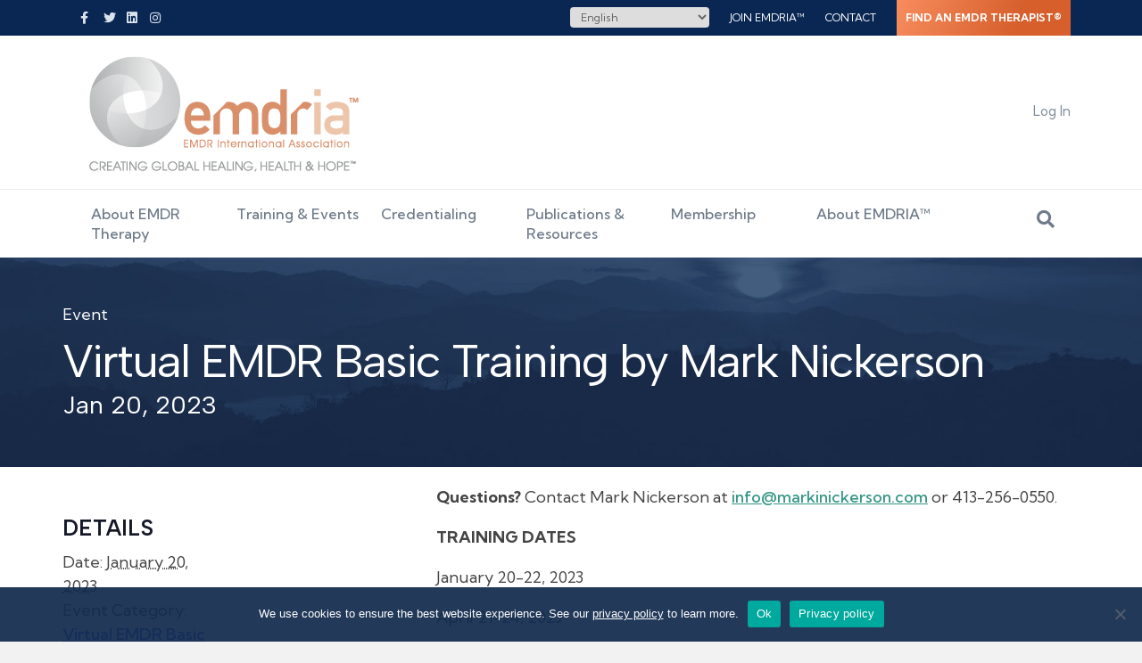

--- FILE ---
content_type: text/html; charset=UTF-8
request_url: https://www.emdria.org/event/virtual-emdr-training-by-mark-nickerson-january-20-2023/
body_size: 36619
content:
<!DOCTYPE html>
<html lang="en-US">
<head>
<meta charset="UTF-8" />
<script>
var gform;gform||(document.addEventListener("gform_main_scripts_loaded",function(){gform.scriptsLoaded=!0}),document.addEventListener("gform/theme/scripts_loaded",function(){gform.themeScriptsLoaded=!0}),window.addEventListener("DOMContentLoaded",function(){gform.domLoaded=!0}),gform={domLoaded:!1,scriptsLoaded:!1,themeScriptsLoaded:!1,isFormEditor:()=>"function"==typeof InitializeEditor,callIfLoaded:function(o){return!(!gform.domLoaded||!gform.scriptsLoaded||!gform.themeScriptsLoaded&&!gform.isFormEditor()||(gform.isFormEditor()&&console.warn("The use of gform.initializeOnLoaded() is deprecated in the form editor context and will be removed in Gravity Forms 3.1."),o(),0))},initializeOnLoaded:function(o){gform.callIfLoaded(o)||(document.addEventListener("gform_main_scripts_loaded",()=>{gform.scriptsLoaded=!0,gform.callIfLoaded(o)}),document.addEventListener("gform/theme/scripts_loaded",()=>{gform.themeScriptsLoaded=!0,gform.callIfLoaded(o)}),window.addEventListener("DOMContentLoaded",()=>{gform.domLoaded=!0,gform.callIfLoaded(o)}))},hooks:{action:{},filter:{}},addAction:function(o,r,e,t){gform.addHook("action",o,r,e,t)},addFilter:function(o,r,e,t){gform.addHook("filter",o,r,e,t)},doAction:function(o){gform.doHook("action",o,arguments)},applyFilters:function(o){return gform.doHook("filter",o,arguments)},removeAction:function(o,r){gform.removeHook("action",o,r)},removeFilter:function(o,r,e){gform.removeHook("filter",o,r,e)},addHook:function(o,r,e,t,n){null==gform.hooks[o][r]&&(gform.hooks[o][r]=[]);var d=gform.hooks[o][r];null==n&&(n=r+"_"+d.length),gform.hooks[o][r].push({tag:n,callable:e,priority:t=null==t?10:t})},doHook:function(r,o,e){var t;if(e=Array.prototype.slice.call(e,1),null!=gform.hooks[r][o]&&((o=gform.hooks[r][o]).sort(function(o,r){return o.priority-r.priority}),o.forEach(function(o){"function"!=typeof(t=o.callable)&&(t=window[t]),"action"==r?t.apply(null,e):e[0]=t.apply(null,e)})),"filter"==r)return e[0]},removeHook:function(o,r,t,n){var e;null!=gform.hooks[o][r]&&(e=(e=gform.hooks[o][r]).filter(function(o,r,e){return!!(null!=n&&n!=o.tag||null!=t&&t!=o.priority)}),gform.hooks[o][r]=e)}});
</script>

<meta name='viewport' content='width=device-width, initial-scale=1.0' />
<meta http-equiv='X-UA-Compatible' content='IE=edge' />
<link rel="profile" href="https://gmpg.org/xfn/11" />
<link rel='stylesheet' id='tribe-events-views-v2-bootstrap-datepicker-styles-css' href='https://www.emdria.org/wp-content/plugins/the-events-calendar/vendor/bootstrap-datepicker/css/bootstrap-datepicker.standalone.min.css?ver=6.15.13' media='all' />
<link rel='stylesheet' id='tec-variables-skeleton-css' href='https://www.emdria.org/wp-content/plugins/the-events-calendar/common/build/css/variables-skeleton.css?ver=6.10.1' media='all' />
<link rel='stylesheet' id='tribe-common-skeleton-style-css' href='https://www.emdria.org/wp-content/plugins/the-events-calendar/common/build/css/common-skeleton.css?ver=6.10.1' media='all' />
<link rel='stylesheet' id='tribe-tooltipster-css-css' href='https://www.emdria.org/wp-content/plugins/the-events-calendar/common/vendor/tooltipster/tooltipster.bundle.min.css?ver=6.10.1' media='all' />
<link rel='stylesheet' id='tribe-events-views-v2-skeleton-css' href='https://www.emdria.org/wp-content/plugins/the-events-calendar/build/css/views-skeleton.css?ver=6.15.13' media='all' />
<link rel='stylesheet' id='tec-variables-full-css' href='https://www.emdria.org/wp-content/plugins/the-events-calendar/common/build/css/variables-full.css?ver=6.10.1' media='all' />
<link rel='stylesheet' id='tribe-common-full-style-css' href='https://www.emdria.org/wp-content/plugins/the-events-calendar/common/build/css/common-full.css?ver=6.10.1' media='all' />
<link rel='stylesheet' id='tribe-events-views-v2-full-css' href='https://www.emdria.org/wp-content/plugins/the-events-calendar/build/css/views-full.css?ver=6.15.13' media='all' />
<link rel='stylesheet' id='tribe-events-views-v2-print-css' href='https://www.emdria.org/wp-content/plugins/the-events-calendar/build/css/views-print.css?ver=6.15.13' media='print' />
<link rel='stylesheet' id='tribe-events-pro-views-v2-print-css' href='https://www.emdria.org/wp-content/plugins/events-calendar-pro/build/css/views-print.css?ver=7.7.11' media='print' />
<meta name='robots' content='index, follow, max-image-preview:large, max-snippet:-1, max-video-preview:-1' />
	<style>img:is([sizes="auto" i], [sizes^="auto," i]) { contain-intrinsic-size: 3000px 1500px }</style>
	
	<!-- This site is optimized with the Yoast SEO Premium plugin v26.6 (Yoast SEO v26.6) - https://yoast.com/wordpress/plugins/seo/ -->
	<title>Virtual EMDR Basic Training by Mark Nickerson - EMDR International Association</title>
	<link rel="canonical" href="https://www.emdria.org/event/virtual-emdr-training-by-mark-nickerson-january-20-2023/" />
	<meta property="og:locale" content="en_US" />
	<meta property="og:type" content="article" />
	<meta property="og:title" content="Virtual EMDR Basic Training by Mark Nickerson" />
	<meta property="og:description" content="Questions? Contact Mark Nickerson at info@markinickerson.com or 413-256-0550. TRAINING DATES January 20-22, 2023 April 21-24, 2023 Consultation: In addition to six days of training, ten hours of&hellip;" />
	<meta property="og:url" content="https://www.emdria.org/event/virtual-emdr-training-by-mark-nickerson-january-20-2023/" />
	<meta property="og:site_name" content="EMDR International Association" />
	<meta property="article:publisher" content="https://www.facebook.com/EMDRInternationalAssociation" />
	<meta property="article:modified_time" content="2022-11-17T17:31:26+00:00" />
	<meta property="og:image" content="https://www.emdria.org/wp-content/uploads/2020/04/EMDRIA-Open-Graph.jpg" />
	<meta property="og:image:width" content="1920" />
	<meta property="og:image:height" content="1080" />
	<meta property="og:image:type" content="image/jpeg" />
	<meta name="twitter:card" content="summary_large_image" />
	<meta name="twitter:site" content="@EMDRIA" />
	<meta name="twitter:label1" content="Est. reading time" />
	<meta name="twitter:data1" content="2 minutes" />
	<script type="application/ld+json" class="yoast-schema-graph">{"@context":"https://schema.org","@graph":[{"@type":"WebPage","@id":"https://www.emdria.org/event/virtual-emdr-training-by-mark-nickerson-january-20-2023/","url":"https://www.emdria.org/event/virtual-emdr-training-by-mark-nickerson-january-20-2023/","name":"Virtual EMDR Basic Training by Mark Nickerson - EMDR International Association","isPartOf":{"@id":"https://www.emdria.org/#website"},"datePublished":"2022-08-17T19:01:54+00:00","dateModified":"2022-11-17T17:31:26+00:00","breadcrumb":{"@id":"https://www.emdria.org/event/virtual-emdr-training-by-mark-nickerson-january-20-2023/#breadcrumb"},"inLanguage":"en-US","potentialAction":[{"@type":"ReadAction","target":["https://www.emdria.org/event/virtual-emdr-training-by-mark-nickerson-january-20-2023/"]}]},{"@type":"BreadcrumbList","@id":"https://www.emdria.org/event/virtual-emdr-training-by-mark-nickerson-january-20-2023/#breadcrumb","itemListElement":[{"@type":"ListItem","position":1,"name":"Home","item":"https://www.emdria.org/"},{"@type":"ListItem","position":2,"name":"Events","item":"https://www.emdria.org/events/"},{"@type":"ListItem","position":3,"name":"Virtual EMDR Basic Training by Mark Nickerson"}]},{"@type":"WebSite","@id":"https://www.emdria.org/#website","url":"https://www.emdria.org/","name":"EMDR International Association","description":"Creating Global Healing, Health &amp; Hope","publisher":{"@id":"https://www.emdria.org/#organization"},"potentialAction":[{"@type":"SearchAction","target":{"@type":"EntryPoint","urlTemplate":"https://www.emdria.org/?s={search_term_string}"},"query-input":{"@type":"PropertyValueSpecification","valueRequired":true,"valueName":"search_term_string"}}],"inLanguage":"en-US"},{"@type":"Organization","@id":"https://www.emdria.org/#organization","name":"EMDR International Association","url":"https://www.emdria.org/","logo":{"@type":"ImageObject","inLanguage":"en-US","@id":"https://www.emdria.org/#/schema/logo/image/","url":"https://www.emdria.org/wp-content/uploads/2020/01/logo-emdria.png","contentUrl":"https://www.emdria.org/wp-content/uploads/2020/01/logo-emdria.png","width":203,"height":89,"caption":"EMDR International Association"},"image":{"@id":"https://www.emdria.org/#/schema/logo/image/"},"sameAs":["https://www.facebook.com/EMDRInternationalAssociation","https://x.com/EMDRIA"]},{"@type":"Event","name":"Virtual EMDR Basic Training by Mark Nickerson","description":"Questions? Contact Mark Nickerson at info@markinickerson.com or 413-256-0550. TRAINING DATES January 20-22, 2023 April 21-24, 2023 Consultation: In addition to six days of training, ten hours of&hellip;","url":"https://www.emdria.org/event/virtual-emdr-training-by-mark-nickerson-january-20-2023/","eventAttendanceMode":"https://schema.org/OfflineEventAttendanceMode","eventStatus":"https://schema.org/EventScheduled","startDate":"2023-01-20T00:00:00-06:00","endDate":"2023-01-20T23:59:59-06:00","location":{"@type":"Place","name":"Virtual Online Training","description":"","url":"https://www.emdria.org/venue/virtual-online-training/","address":{"@type":"PostalAddress","addressCountry":"United States"},"telephone":"","sameAs":""},"@id":"https://www.emdria.org/event/virtual-emdr-training-by-mark-nickerson-january-20-2023/#event","mainEntityOfPage":{"@id":"https://www.emdria.org/event/virtual-emdr-training-by-mark-nickerson-january-20-2023/"}}]}</script>
	<!-- / Yoast SEO Premium plugin. -->


<link rel='dns-prefetch' href='//connect.facebook.net' />
<link rel='dns-prefetch' href='//static.addtoany.com' />
<link rel='dns-prefetch' href='//cdnjs.cloudflare.com' />
<link rel='dns-prefetch' href='//www.google.com' />
<link rel='dns-prefetch' href='//fonts.googleapis.com' />
<link href='https://fonts.gstatic.com' crossorigin rel='preconnect' />
<link rel="alternate" type="application/rss+xml" title="EMDR International Association &raquo; Feed" href="https://www.emdria.org/feed/" />
<link rel="alternate" type="application/rss+xml" title="EMDR International Association &raquo; Comments Feed" href="https://www.emdria.org/comments/feed/" />
<link rel="alternate" type="text/calendar" title="EMDR International Association &raquo; iCal Feed" href="https://www.emdria.org/events/?ical=1" />
<link rel="alternate" type="application/rss+xml" title="EMDR International Association &raquo; Virtual EMDR Basic Training by Mark Nickerson Comments Feed" href="https://www.emdria.org/event/virtual-emdr-training-by-mark-nickerson-january-20-2023/feed/" />
<link rel="preload" href="https://www.emdria.org/wp-content/plugins/bb-plugin/fonts/fontawesome/5.15.4/webfonts/fa-solid-900.woff2" as="font" type="font/woff2" crossorigin="anonymous">
<link rel="preload" href="https://www.emdria.org/wp-content/plugins/bb-plugin/fonts/fontawesome/5.15.4/webfonts/fa-regular-400.woff2" as="font" type="font/woff2" crossorigin="anonymous">
<link rel="preload" href="https://www.emdria.org/wp-content/plugins/bb-plugin/fonts/fontawesome/5.15.4/webfonts/fa-brands-400.woff2" as="font" type="font/woff2" crossorigin="anonymous">
<script>
window._wpemojiSettings = {"baseUrl":"https:\/\/s.w.org\/images\/core\/emoji\/16.0.1\/72x72\/","ext":".png","svgUrl":"https:\/\/s.w.org\/images\/core\/emoji\/16.0.1\/svg\/","svgExt":".svg","source":{"concatemoji":"https:\/\/www.emdria.org\/wp-includes\/js\/wp-emoji-release.min.js?ver=6.8.3"}};
/*! This file is auto-generated */
!function(s,n){var o,i,e;function c(e){try{var t={supportTests:e,timestamp:(new Date).valueOf()};sessionStorage.setItem(o,JSON.stringify(t))}catch(e){}}function p(e,t,n){e.clearRect(0,0,e.canvas.width,e.canvas.height),e.fillText(t,0,0);var t=new Uint32Array(e.getImageData(0,0,e.canvas.width,e.canvas.height).data),a=(e.clearRect(0,0,e.canvas.width,e.canvas.height),e.fillText(n,0,0),new Uint32Array(e.getImageData(0,0,e.canvas.width,e.canvas.height).data));return t.every(function(e,t){return e===a[t]})}function u(e,t){e.clearRect(0,0,e.canvas.width,e.canvas.height),e.fillText(t,0,0);for(var n=e.getImageData(16,16,1,1),a=0;a<n.data.length;a++)if(0!==n.data[a])return!1;return!0}function f(e,t,n,a){switch(t){case"flag":return n(e,"\ud83c\udff3\ufe0f\u200d\u26a7\ufe0f","\ud83c\udff3\ufe0f\u200b\u26a7\ufe0f")?!1:!n(e,"\ud83c\udde8\ud83c\uddf6","\ud83c\udde8\u200b\ud83c\uddf6")&&!n(e,"\ud83c\udff4\udb40\udc67\udb40\udc62\udb40\udc65\udb40\udc6e\udb40\udc67\udb40\udc7f","\ud83c\udff4\u200b\udb40\udc67\u200b\udb40\udc62\u200b\udb40\udc65\u200b\udb40\udc6e\u200b\udb40\udc67\u200b\udb40\udc7f");case"emoji":return!a(e,"\ud83e\udedf")}return!1}function g(e,t,n,a){var r="undefined"!=typeof WorkerGlobalScope&&self instanceof WorkerGlobalScope?new OffscreenCanvas(300,150):s.createElement("canvas"),o=r.getContext("2d",{willReadFrequently:!0}),i=(o.textBaseline="top",o.font="600 32px Arial",{});return e.forEach(function(e){i[e]=t(o,e,n,a)}),i}function t(e){var t=s.createElement("script");t.src=e,t.defer=!0,s.head.appendChild(t)}"undefined"!=typeof Promise&&(o="wpEmojiSettingsSupports",i=["flag","emoji"],n.supports={everything:!0,everythingExceptFlag:!0},e=new Promise(function(e){s.addEventListener("DOMContentLoaded",e,{once:!0})}),new Promise(function(t){var n=function(){try{var e=JSON.parse(sessionStorage.getItem(o));if("object"==typeof e&&"number"==typeof e.timestamp&&(new Date).valueOf()<e.timestamp+604800&&"object"==typeof e.supportTests)return e.supportTests}catch(e){}return null}();if(!n){if("undefined"!=typeof Worker&&"undefined"!=typeof OffscreenCanvas&&"undefined"!=typeof URL&&URL.createObjectURL&&"undefined"!=typeof Blob)try{var e="postMessage("+g.toString()+"("+[JSON.stringify(i),f.toString(),p.toString(),u.toString()].join(",")+"));",a=new Blob([e],{type:"text/javascript"}),r=new Worker(URL.createObjectURL(a),{name:"wpTestEmojiSupports"});return void(r.onmessage=function(e){c(n=e.data),r.terminate(),t(n)})}catch(e){}c(n=g(i,f,p,u))}t(n)}).then(function(e){for(var t in e)n.supports[t]=e[t],n.supports.everything=n.supports.everything&&n.supports[t],"flag"!==t&&(n.supports.everythingExceptFlag=n.supports.everythingExceptFlag&&n.supports[t]);n.supports.everythingExceptFlag=n.supports.everythingExceptFlag&&!n.supports.flag,n.DOMReady=!1,n.readyCallback=function(){n.DOMReady=!0}}).then(function(){return e}).then(function(){var e;n.supports.everything||(n.readyCallback(),(e=n.source||{}).concatemoji?t(e.concatemoji):e.wpemoji&&e.twemoji&&(t(e.twemoji),t(e.wpemoji)))}))}((window,document),window._wpemojiSettings);
</script>
<link rel='stylesheet' id='tribe-events-full-pro-calendar-style-css' href='https://www.emdria.org/wp-content/plugins/events-calendar-pro/build/css/tribe-events-pro-full.css?ver=7.7.11' media='all' />
<link rel='stylesheet' id='tribe-events-virtual-skeleton-css' href='https://www.emdria.org/wp-content/plugins/events-calendar-pro/build/css/events-virtual-skeleton.css?ver=7.7.11' media='all' />
<link rel='stylesheet' id='tribe-events-virtual-full-css' href='https://www.emdria.org/wp-content/plugins/events-calendar-pro/build/css/events-virtual-full.css?ver=7.7.11' media='all' />
<link rel='stylesheet' id='tribe-events-virtual-single-skeleton-css' href='https://www.emdria.org/wp-content/plugins/events-calendar-pro/build/css/events-virtual-single-skeleton.css?ver=7.7.11' media='all' />
<link rel='stylesheet' id='tribe-events-virtual-single-full-css' href='https://www.emdria.org/wp-content/plugins/events-calendar-pro/build/css/events-virtual-single-full.css?ver=7.7.11' media='all' />
<link rel='stylesheet' id='tec-events-pro-single-css' href='https://www.emdria.org/wp-content/plugins/events-calendar-pro/build/css/events-single.css?ver=7.7.11' media='all' />
<link rel='stylesheet' id='tribe-events-calendar-pro-style-css' href='https://www.emdria.org/wp-content/plugins/events-calendar-pro/build/css/tribe-events-pro-full.css?ver=7.7.11' media='all' />
<link rel='stylesheet' id='tribe-events-pro-mini-calendar-block-styles-css' href='https://www.emdria.org/wp-content/plugins/events-calendar-pro/build/css/tribe-events-pro-mini-calendar-block.css?ver=7.7.11' media='all' />
<link rel='stylesheet' id='tribe-events-v2-single-skeleton-css' href='https://www.emdria.org/wp-content/plugins/the-events-calendar/build/css/tribe-events-single-skeleton.css?ver=6.15.13' media='all' />
<link rel='stylesheet' id='tribe-events-v2-single-skeleton-full-css' href='https://www.emdria.org/wp-content/plugins/the-events-calendar/build/css/tribe-events-single-full.css?ver=6.15.13' media='all' />
<link rel='stylesheet' id='tribe-events-virtual-single-v2-skeleton-css' href='https://www.emdria.org/wp-content/plugins/events-calendar-pro/build/css/events-virtual-single-v2-skeleton.css?ver=7.7.11' media='all' />
<link rel='stylesheet' id='tribe-events-virtual-single-v2-full-css' href='https://www.emdria.org/wp-content/plugins/events-calendar-pro/build/css/events-virtual-single-v2-full.css?ver=7.7.11' media='all' />
<link rel='stylesheet' id='tribe-events-v2-virtual-single-block-css' href='https://www.emdria.org/wp-content/plugins/events-calendar-pro/build/css/events-virtual-single-block.css?ver=7.7.11' media='all' />
<style id='wp-emoji-styles-inline-css'>

	img.wp-smiley, img.emoji {
		display: inline !important;
		border: none !important;
		box-shadow: none !important;
		height: 1em !important;
		width: 1em !important;
		margin: 0 0.07em !important;
		vertical-align: -0.1em !important;
		background: none !important;
		padding: 0 !important;
	}
</style>
<style id='wp-block-library-inline-css'>
:root{--wp-admin-theme-color:#007cba;--wp-admin-theme-color--rgb:0,124,186;--wp-admin-theme-color-darker-10:#006ba1;--wp-admin-theme-color-darker-10--rgb:0,107,161;--wp-admin-theme-color-darker-20:#005a87;--wp-admin-theme-color-darker-20--rgb:0,90,135;--wp-admin-border-width-focus:2px;--wp-block-synced-color:#7a00df;--wp-block-synced-color--rgb:122,0,223;--wp-bound-block-color:var(--wp-block-synced-color)}@media (min-resolution:192dpi){:root{--wp-admin-border-width-focus:1.5px}}.wp-element-button{cursor:pointer}:root{--wp--preset--font-size--normal:16px;--wp--preset--font-size--huge:42px}:root .has-very-light-gray-background-color{background-color:#eee}:root .has-very-dark-gray-background-color{background-color:#313131}:root .has-very-light-gray-color{color:#eee}:root .has-very-dark-gray-color{color:#313131}:root .has-vivid-green-cyan-to-vivid-cyan-blue-gradient-background{background:linear-gradient(135deg,#00d084,#0693e3)}:root .has-purple-crush-gradient-background{background:linear-gradient(135deg,#34e2e4,#4721fb 50%,#ab1dfe)}:root .has-hazy-dawn-gradient-background{background:linear-gradient(135deg,#faaca8,#dad0ec)}:root .has-subdued-olive-gradient-background{background:linear-gradient(135deg,#fafae1,#67a671)}:root .has-atomic-cream-gradient-background{background:linear-gradient(135deg,#fdd79a,#004a59)}:root .has-nightshade-gradient-background{background:linear-gradient(135deg,#330968,#31cdcf)}:root .has-midnight-gradient-background{background:linear-gradient(135deg,#020381,#2874fc)}.has-regular-font-size{font-size:1em}.has-larger-font-size{font-size:2.625em}.has-normal-font-size{font-size:var(--wp--preset--font-size--normal)}.has-huge-font-size{font-size:var(--wp--preset--font-size--huge)}.has-text-align-center{text-align:center}.has-text-align-left{text-align:left}.has-text-align-right{text-align:right}#end-resizable-editor-section{display:none}.aligncenter{clear:both}.items-justified-left{justify-content:flex-start}.items-justified-center{justify-content:center}.items-justified-right{justify-content:flex-end}.items-justified-space-between{justify-content:space-between}.screen-reader-text{border:0;clip-path:inset(50%);height:1px;margin:-1px;overflow:hidden;padding:0;position:absolute;width:1px;word-wrap:normal!important}.screen-reader-text:focus{background-color:#ddd;clip-path:none;color:#444;display:block;font-size:1em;height:auto;left:5px;line-height:normal;padding:15px 23px 14px;text-decoration:none;top:5px;width:auto;z-index:100000}html :where(.has-border-color){border-style:solid}html :where([style*=border-top-color]){border-top-style:solid}html :where([style*=border-right-color]){border-right-style:solid}html :where([style*=border-bottom-color]){border-bottom-style:solid}html :where([style*=border-left-color]){border-left-style:solid}html :where([style*=border-width]){border-style:solid}html :where([style*=border-top-width]){border-top-style:solid}html :where([style*=border-right-width]){border-right-style:solid}html :where([style*=border-bottom-width]){border-bottom-style:solid}html :where([style*=border-left-width]){border-left-style:solid}html :where(img[class*=wp-image-]){height:auto;max-width:100%}:where(figure){margin:0 0 1em}html :where(.is-position-sticky){--wp-admin--admin-bar--position-offset:var(--wp-admin--admin-bar--height,0px)}@media screen and (max-width:600px){html :where(.is-position-sticky){--wp-admin--admin-bar--position-offset:0px}}
</style>
<style id='classic-theme-styles-inline-css'>
/*! This file is auto-generated */
.wp-block-button__link{color:#fff;background-color:#32373c;border-radius:9999px;box-shadow:none;text-decoration:none;padding:calc(.667em + 2px) calc(1.333em + 2px);font-size:1.125em}.wp-block-file__button{background:#32373c;color:#fff;text-decoration:none}
</style>
<link rel='stylesheet' id='wp-components-css' href='https://www.emdria.org/wp-includes/css/dist/components/style.min.css?ver=6.8.3' media='all' />
<link rel='stylesheet' id='wp-preferences-css' href='https://www.emdria.org/wp-includes/css/dist/preferences/style.min.css?ver=6.8.3' media='all' />
<link rel='stylesheet' id='wp-block-editor-css' href='https://www.emdria.org/wp-includes/css/dist/block-editor/style.min.css?ver=6.8.3' media='all' />
<link rel='stylesheet' id='popup-maker-block-library-style-css' href='https://www.emdria.org/wp-content/plugins/popup-maker/dist/packages/block-library-style.css?ver=dbea705cfafe089d65f1' media='all' />
<link rel='stylesheet' id='mediaelement-css' href='https://www.emdria.org/wp-includes/js/mediaelement/mediaelementplayer-legacy.min.css?ver=4.2.17' media='all' />
<link rel='stylesheet' id='wp-mediaelement-css' href='https://www.emdria.org/wp-includes/js/mediaelement/wp-mediaelement.min.css?ver=6.8.3' media='all' />
<link rel='stylesheet' id='view_editor_gutenberg_frontend_assets-css' href='https://www.emdria.org/wp-content/plugins/wp-views/public/css/views-frontend.css?ver=3.6.21' media='all' />
<style id='view_editor_gutenberg_frontend_assets-inline-css'>
.wpv-sort-list-dropdown.wpv-sort-list-dropdown-style-default > span.wpv-sort-list,.wpv-sort-list-dropdown.wpv-sort-list-dropdown-style-default .wpv-sort-list-item {border-color: #cdcdcd;}.wpv-sort-list-dropdown.wpv-sort-list-dropdown-style-default .wpv-sort-list-item a {color: #444;background-color: #fff;}.wpv-sort-list-dropdown.wpv-sort-list-dropdown-style-default a:hover,.wpv-sort-list-dropdown.wpv-sort-list-dropdown-style-default a:focus {color: #000;background-color: #eee;}.wpv-sort-list-dropdown.wpv-sort-list-dropdown-style-default .wpv-sort-list-item.wpv-sort-list-current a {color: #000;background-color: #eee;}
.wpv-sort-list-dropdown.wpv-sort-list-dropdown-style-default > span.wpv-sort-list,.wpv-sort-list-dropdown.wpv-sort-list-dropdown-style-default .wpv-sort-list-item {border-color: #cdcdcd;}.wpv-sort-list-dropdown.wpv-sort-list-dropdown-style-default .wpv-sort-list-item a {color: #444;background-color: #fff;}.wpv-sort-list-dropdown.wpv-sort-list-dropdown-style-default a:hover,.wpv-sort-list-dropdown.wpv-sort-list-dropdown-style-default a:focus {color: #000;background-color: #eee;}.wpv-sort-list-dropdown.wpv-sort-list-dropdown-style-default .wpv-sort-list-item.wpv-sort-list-current a {color: #000;background-color: #eee;}.wpv-sort-list-dropdown.wpv-sort-list-dropdown-style-grey > span.wpv-sort-list,.wpv-sort-list-dropdown.wpv-sort-list-dropdown-style-grey .wpv-sort-list-item {border-color: #cdcdcd;}.wpv-sort-list-dropdown.wpv-sort-list-dropdown-style-grey .wpv-sort-list-item a {color: #444;background-color: #eeeeee;}.wpv-sort-list-dropdown.wpv-sort-list-dropdown-style-grey a:hover,.wpv-sort-list-dropdown.wpv-sort-list-dropdown-style-grey a:focus {color: #000;background-color: #e5e5e5;}.wpv-sort-list-dropdown.wpv-sort-list-dropdown-style-grey .wpv-sort-list-item.wpv-sort-list-current a {color: #000;background-color: #e5e5e5;}
.wpv-sort-list-dropdown.wpv-sort-list-dropdown-style-default > span.wpv-sort-list,.wpv-sort-list-dropdown.wpv-sort-list-dropdown-style-default .wpv-sort-list-item {border-color: #cdcdcd;}.wpv-sort-list-dropdown.wpv-sort-list-dropdown-style-default .wpv-sort-list-item a {color: #444;background-color: #fff;}.wpv-sort-list-dropdown.wpv-sort-list-dropdown-style-default a:hover,.wpv-sort-list-dropdown.wpv-sort-list-dropdown-style-default a:focus {color: #000;background-color: #eee;}.wpv-sort-list-dropdown.wpv-sort-list-dropdown-style-default .wpv-sort-list-item.wpv-sort-list-current a {color: #000;background-color: #eee;}.wpv-sort-list-dropdown.wpv-sort-list-dropdown-style-grey > span.wpv-sort-list,.wpv-sort-list-dropdown.wpv-sort-list-dropdown-style-grey .wpv-sort-list-item {border-color: #cdcdcd;}.wpv-sort-list-dropdown.wpv-sort-list-dropdown-style-grey .wpv-sort-list-item a {color: #444;background-color: #eeeeee;}.wpv-sort-list-dropdown.wpv-sort-list-dropdown-style-grey a:hover,.wpv-sort-list-dropdown.wpv-sort-list-dropdown-style-grey a:focus {color: #000;background-color: #e5e5e5;}.wpv-sort-list-dropdown.wpv-sort-list-dropdown-style-grey .wpv-sort-list-item.wpv-sort-list-current a {color: #000;background-color: #e5e5e5;}.wpv-sort-list-dropdown.wpv-sort-list-dropdown-style-blue > span.wpv-sort-list,.wpv-sort-list-dropdown.wpv-sort-list-dropdown-style-blue .wpv-sort-list-item {border-color: #0099cc;}.wpv-sort-list-dropdown.wpv-sort-list-dropdown-style-blue .wpv-sort-list-item a {color: #444;background-color: #cbddeb;}.wpv-sort-list-dropdown.wpv-sort-list-dropdown-style-blue a:hover,.wpv-sort-list-dropdown.wpv-sort-list-dropdown-style-blue a:focus {color: #000;background-color: #95bedd;}.wpv-sort-list-dropdown.wpv-sort-list-dropdown-style-blue .wpv-sort-list-item.wpv-sort-list-current a {color: #000;background-color: #95bedd;}
</style>
<link rel='stylesheet' id='tribe-events-v2-single-blocks-css' href='https://www.emdria.org/wp-content/plugins/the-events-calendar/build/css/tribe-events-single-blocks.css?ver=6.15.13' media='all' />
<link rel='stylesheet' id='cookie-notice-front-css' href='https://www.emdria.org/wp-content/plugins/cookie-notice/css/front.min.css?ver=2.5.11' media='all' />
<link rel='stylesheet' id='yoko-directory-frontend-css' href='https://www.emdria.org/wp-content/plugins/yoko-directory/assets/css/frontend.css?ver=1.0.1' media='all' />
<link rel='stylesheet' id='font-awesome-5-css' href='https://www.emdria.org/wp-content/plugins/bb-plugin/fonts/fontawesome/5.15.4/css/all.min.css?ver=2.9.4.2' media='all' />
<link rel='stylesheet' id='fl-builder-layout-bundle-92a0b4412d6b91047ac2e71e2b878e7a-css' href='https://www.emdria.org/wp-content/uploads/bb-plugin/cache/92a0b4412d6b91047ac2e71e2b878e7a-layout-bundle.css?ver=2.9.4.2-1.5.2.1' media='all' />
<link rel='stylesheet' id='tribe-events-block-event-venue-css' href='https://www.emdria.org/wp-content/plugins/the-events-calendar/build/event-venue/frontend.css?ver=6.15.13' media='all' />
<link rel='stylesheet' id='newsletter-css' href='https://www.emdria.org/wp-content/plugins/newsletter/style.css?ver=9.1.0' media='all' />
<link rel='stylesheet' id='yoko-sso-frontend-css' href='https://www.emdria.org/wp-content/plugins/yoko-sso/assets/frontend.css?ver=0.1.1' media='all' />
<link rel='stylesheet' id='gforms_reset_css-css' href='https://www.emdria.org/wp-content/plugins/gravityforms/legacy/css/formreset.min.css?ver=2.9.25' media='all' />
<link rel='stylesheet' id='gforms_formsmain_css-css' href='https://www.emdria.org/wp-content/plugins/gravityforms/legacy/css/formsmain.min.css?ver=2.9.25' media='all' />
<link rel='stylesheet' id='gforms_ready_class_css-css' href='https://www.emdria.org/wp-content/plugins/gravityforms/legacy/css/readyclass.min.css?ver=2.9.25' media='all' />
<link rel='stylesheet' id='gforms_browsers_css-css' href='https://www.emdria.org/wp-content/plugins/gravityforms/legacy/css/browsers.min.css?ver=2.9.25' media='all' />
<link rel='stylesheet' id='gform_apc_theme-css' href='https://www.emdria.org/wp-content/plugins/gravityformsadvancedpostcreation/assets/css/dist/theme.min.css?ver=1.6.1' media='all' />
<link rel='stylesheet' id='popup-maker-site-css' href='//www.emdria.org/wp-content/uploads/pum/pum-site-styles.css?generated=1767628940&#038;ver=1.21.5' media='all' />
<link rel='stylesheet' id='addtoany-css' href='https://www.emdria.org/wp-content/plugins/add-to-any/addtoany.min.css?ver=1.16' media='all' />
<link rel='stylesheet' id='jquery-magnificpopup-css' href='https://www.emdria.org/wp-content/plugins/bb-plugin/css/jquery.magnificpopup.min.css?ver=2.9.4.2' media='all' />
<link rel='stylesheet' id='base-css' href='https://www.emdria.org/wp-content/themes/bb-theme/css/base.min.css?ver=1.7.19.1' media='all' />
<link rel='stylesheet' id='fl-automator-skin-css' href='https://www.emdria.org/wp-content/uploads/bb-theme/skin-6961527f4d220.css?ver=1.7.19.1' media='all' />
<link rel='stylesheet' id='fl-child-theme-css' href='https://www.emdria.org/wp-content/themes/bb-theme-child/style.css?ver=1.0.2' media='all' />
<link rel='stylesheet' id='fl-builder-google-fonts-434bb8b9306df5383a0d5df7cb5a3fdb-css' href='//fonts.googleapis.com/css?family=Kumbh+Sans%3A300%2C400%2C700%2C500%7CAlbert+Sans%3A400&#038;ver=6.8.3' media='all' />
<script src="https://www.emdria.org/wp-content/plugins/wp-views/vendor/toolset/common-es/public/toolset-common-es-frontend.js?ver=175000" id="toolset-common-es-frontend-js"></script>
<script src="https://www.emdria.org/wp-includes/js/jquery/jquery.min.js?ver=3.7.1" id="jquery-core-js"></script>
<script src="https://www.emdria.org/wp-includes/js/jquery/jquery-migrate.min.js?ver=3.4.1" id="jquery-migrate-js"></script>
<script src="https://www.emdria.org/wp-content/plugins/the-events-calendar/common/build/js/tribe-common.js?ver=9c44e11f3503a33e9540" id="tribe-common-js"></script>
<script src="https://www.emdria.org/wp-content/plugins/the-events-calendar/build/js/views/breakpoints.js?ver=4208de2df2852e0b91ec" id="tribe-events-views-v2-breakpoints-js"></script>
<script id="addtoany-core-js-before">
window.a2a_config=window.a2a_config||{};a2a_config.callbacks=[];a2a_config.overlays=[];a2a_config.templates={};
</script>
<script defer src="https://static.addtoany.com/menu/page.js" id="addtoany-core-js"></script>
<script defer src="https://www.emdria.org/wp-content/plugins/add-to-any/addtoany.min.js?ver=1.1" id="addtoany-jquery-js"></script>
<script id="cookie-notice-front-js-before">
var cnArgs = {"ajaxUrl":"https:\/\/www.emdria.org\/wp-admin\/admin-ajax.php","nonce":"cbd3cc662d","hideEffect":"fade","position":"bottom","onScroll":true,"onScrollOffset":500,"onClick":false,"cookieName":"cookie_notice_accepted","cookieTime":31536000,"cookieTimeRejected":31536000,"globalCookie":false,"redirection":false,"cache":false,"revokeCookies":false,"revokeCookiesOpt":"automatic"};
</script>
<script src="https://www.emdria.org/wp-content/plugins/cookie-notice/js/front.min.js?ver=2.5.11" id="cookie-notice-front-js"></script>
<script defer='defer' src="https://www.emdria.org/wp-content/plugins/gravityforms/js/jquery.json.min.js?ver=2.9.25" id="gform_json-js"></script>
<script id="gform_gravityforms-js-extra">
var gf_global = {"gf_currency_config":{"name":"U.S. Dollar","symbol_left":"$","symbol_right":"","symbol_padding":"","thousand_separator":",","decimal_separator":".","decimals":2,"code":"USD"},"base_url":"https:\/\/www.emdria.org\/wp-content\/plugins\/gravityforms","number_formats":[],"spinnerUrl":"https:\/\/www.emdria.org\/wp-content\/plugins\/gravityforms\/images\/spinner.svg","version_hash":"5cc4403964938f2b6269aee9135ee4f3","strings":{"newRowAdded":"New row added.","rowRemoved":"Row removed","formSaved":"The form has been saved.  The content contains the link to return and complete the form."}};
var gf_global = {"gf_currency_config":{"name":"U.S. Dollar","symbol_left":"$","symbol_right":"","symbol_padding":"","thousand_separator":",","decimal_separator":".","decimals":2,"code":"USD"},"base_url":"https:\/\/www.emdria.org\/wp-content\/plugins\/gravityforms","number_formats":[],"spinnerUrl":"https:\/\/www.emdria.org\/wp-content\/plugins\/gravityforms\/images\/spinner.svg","version_hash":"5cc4403964938f2b6269aee9135ee4f3","strings":{"newRowAdded":"New row added.","rowRemoved":"Row removed","formSaved":"The form has been saved.  The content contains the link to return and complete the form."}};
var gform_i18n = {"datepicker":{"days":{"monday":"Mo","tuesday":"Tu","wednesday":"We","thursday":"Th","friday":"Fr","saturday":"Sa","sunday":"Su"},"months":{"january":"January","february":"February","march":"March","april":"April","may":"May","june":"June","july":"July","august":"August","september":"September","october":"October","november":"November","december":"December"},"firstDay":1,"iconText":"Select date"}};
var gf_legacy_multi = {"5":"1"};
var gform_gravityforms = {"strings":{"invalid_file_extension":"This type of file is not allowed. Must be one of the following:","delete_file":"Delete this file","in_progress":"in progress","file_exceeds_limit":"File exceeds size limit","illegal_extension":"This type of file is not allowed.","max_reached":"Maximum number of files reached","unknown_error":"There was a problem while saving the file on the server","currently_uploading":"Please wait for the uploading to complete","cancel":"Cancel","cancel_upload":"Cancel this upload","cancelled":"Cancelled","error":"Error","message":"Message"},"vars":{"images_url":"https:\/\/www.emdria.org\/wp-content\/plugins\/gravityforms\/images"}};
</script>
<script defer='defer' src="https://www.emdria.org/wp-content/plugins/gravityforms/js/gravityforms.min.js?ver=2.9.25" id="gform_gravityforms-js"></script>
<script defer='defer' src="https://www.google.com/recaptcha/api.js?hl=en&amp;ver=6.8.3#038;render=explicit" id="gform_recaptcha-js"></script>
<script defer='defer' src="https://www.emdria.org/wp-content/plugins/gravityforms/assets/js/dist/utils.min.js?ver=48a3755090e76a154853db28fc254681" id="gform_gravityforms_utils-js"></script>
<script id="gform_apc_shared-js-extra">
var gform_apc_shared = {"i18n":{"untitledPost":"Untitled","published":"Published","draft":"Draft","columnTitle":"Title","columnStatus":"Status","columnDate":"Date","columnActions":"Actions","previousPage":"Previous Page","previousLabel":"Prev","nextPage":"Next Page","nextLabel":"Next","noPostsFoundMessage":"No Editable Posts Found"},"pagination":{"ajax_url":"https:\/\/www.emdria.org\/wp-admin\/admin-ajax.php","nonce":"1e6e7442b7"}};
var gform_apc_shared = {"i18n":{"untitledPost":"Untitled","published":"Published","draft":"Draft","columnTitle":"Title","columnStatus":"Status","columnDate":"Date","columnActions":"Actions","previousPage":"Previous Page","previousLabel":"Prev","nextPage":"Next Page","nextLabel":"Next","noPostsFoundMessage":"No Editable Posts Found"},"pagination":{"ajax_url":"https:\/\/www.emdria.org\/wp-admin\/admin-ajax.php","nonce":"1e6e7442b7"}};
</script>
<link rel="https://api.w.org/" href="https://www.emdria.org/wp-json/" /><link rel="alternate" title="JSON" type="application/json" href="https://www.emdria.org/wp-json/wp/v2/tribe_events/37928" /><link rel="EditURI" type="application/rsd+xml" title="RSD" href="https://www.emdria.org/xmlrpc.php?rsd" />
<meta name="generator" content="WordPress 6.8.3" />
<link rel='shortlink' href='https://www.emdria.org/?p=37928' />
<link rel="alternate" title="oEmbed (JSON)" type="application/json+oembed" href="https://www.emdria.org/wp-json/oembed/1.0/embed?url=https%3A%2F%2Fwww.emdria.org%2Fevent%2Fvirtual-emdr-training-by-mark-nickerson-january-20-2023%2F" />
<link rel="alternate" title="oEmbed (XML)" type="text/xml+oembed" href="https://www.emdria.org/wp-json/oembed/1.0/embed?url=https%3A%2F%2Fwww.emdria.org%2Fevent%2Fvirtual-emdr-training-by-mark-nickerson-january-20-2023%2F&#038;format=xml" />

		<!-- GA Google Analytics @ https://m0n.co/ga -->
		<script async src="https://www.googletagmanager.com/gtag/js?id=UA-86652206-1"></script>
		<script>
			window.dataLayer = window.dataLayer || [];
			function gtag(){dataLayer.push(arguments);}
			gtag('js', new Date());
			gtag('config', 'UA-86652206-1');
		</script>

	<meta name="tec-api-version" content="v1"><meta name="tec-api-origin" content="https://www.emdria.org"><link rel="alternate" href="https://www.emdria.org/wp-json/tribe/events/v1/events/37928" /> <script> window.addEventListener("load",function(){ var c={script:false,link:false}; function ls(s) { if(!['script','link'].includes(s)||c[s]){return;}c[s]=true; var d=document,f=d.getElementsByTagName(s)[0],j=d.createElement(s); if(s==='script'){j.async=true;j.src='https://www.emdria.org/wp-content/plugins/wp-views/vendor/toolset/blocks/public/js/frontend.js?v=1.6.17';}else{ j.rel='stylesheet';j.href='https://www.emdria.org/wp-content/plugins/wp-views/vendor/toolset/blocks/public/css/style.css?v=1.6.17';} f.parentNode.insertBefore(j, f); }; function ex(){ls('script');ls('link')} window.addEventListener("scroll", ex, {once: true}); if (('IntersectionObserver' in window) && ('IntersectionObserverEntry' in window) && ('intersectionRatio' in window.IntersectionObserverEntry.prototype)) { var i = 0, fb = document.querySelectorAll("[class^='tb-']"), o = new IntersectionObserver(es => { es.forEach(e => { o.unobserve(e.target); if (e.intersectionRatio > 0) { ex();o.disconnect();}else{ i++;if(fb.length>i){o.observe(fb[i])}} }) }); if (fb.length) { o.observe(fb[i]) } } }) </script>
	<noscript>
		<link rel="stylesheet" href="https://www.emdria.org/wp-content/plugins/wp-views/vendor/toolset/blocks/public/css/style.css">
	</noscript><link rel="icon" href="https://www.emdria.org/wp-content/uploads/2020/01/cropped-favicon-3-32x32.png" sizes="32x32" />
<link rel="icon" href="https://www.emdria.org/wp-content/uploads/2020/01/cropped-favicon-3-192x192.png" sizes="192x192" />
<link rel="apple-touch-icon" href="https://www.emdria.org/wp-content/uploads/2020/01/cropped-favicon-3-180x180.png" />
<meta name="msapplication-TileImage" content="https://www.emdria.org/wp-content/uploads/2020/01/cropped-favicon-3-270x270.png" />
		<style id="wp-custom-css">
			.gform_wrapper hr {
	margin: 0;
}


/**** OLD STUFF ****/

.fl-page-content a {
	font-weight: 700 !important;
}

/* == hide linkedin icon == */
i.fab.fa-linkedin-in {display:none !important;}
.fl-icon-group .fl-icon:nth-child(3) {display: none;}

/* == SSO == */
@media (min-width: 768px) {
	.fl-page-nav-bottom .fl-page-header-content .fl-page-header-text {
		margin-right: -25px;
	}
}

.fl-page-header-text span {
	padding: 2px 10px;
}

/* == Directory == */

.location-results {
	z-index: 1000;
}

ul#menu-super-nav li.translate {
	display:inline-flex !important;
}

.fl-page-bar .col-md-6.text-left {
	width: 40%;
}

.fl-page-bar .col-md-6.text-right {
	width: 60%;
}

.indiv-special + .indiv-special .fl-module-content {
    margin-top: -6px;
    margin-bottom: 0px;
}

.single-tribe_events .fl-page a.tribe-events-gcal, .single-tribe_events .fl-page a.tribe-events-gcal:hover, .single-tribe_events .fl-page a.tribe-events-ical, .single-tribe_events .fl-page a.tribe-events-ical:hover {
	background: transparent;
}
/* popup styles */
.popclass, divpop {
padding: 10px;
}

@media screen and (max-width: 992px) and (min-width: 768px) {
	.fl-page-bar .col-md-6.text-right {
		width: 80%; 
	}
	.fl-page-bar .col-md-6.text-left {
		width: 20%;  
	}
}


@media screen and (max-width: 767px) {
.fl-page-bar {
	display: block; 
}
	
	.fl-page-bar .menu-item, .fl-page-bar .menu-item.translate, ul#menu-super-nav li.translate {
		display: none!important; 
	}
	.fl-page-bar .menu-item.nav-button {
		display: block!important;
		width: 100%; 
	}
	.fl-page-bar .fl-social-icons {
		display: none; 
	}
	.fl-page-bar .col-md-6.text-right {
		width: 100%; 
	}
	.fl-page-bar nav {
		display: block; 
	}
	.fl-page-bar-nav>li>a {
		padding: 8px; 
	}
}



/****** NEW STUFF ******/

.fl-post-content h1 {
	font-size: 52px;
}

.fl-page-content a {
    font-weight: 500 !important;
}

.fl-page-content h1 a,.fl-page-content h2 a,.fl-page-content h3 a,.fl-page-content h4 a,.fl-page-content h5 a,.fl-page-content h6 a {
	font-weight: 400!important;
}

.fl-post-feed .fl-post-feed-post img {
	border: 0px; 
	border-radius: 8px; 
}


.fl-page-nav-bottom .fl-page-header-content .fl-page-header-text {
	font-size: 15px;
	padding-top: 8px;
}

.fl-page-nav-wrap ul.navbar-nav {
	display: flex; 
}


.fl-page-nav-wrap ul.navbar-nav > li {
	flex: 1; 
}

.fl-page-nav-wrap .navbar-nav li>a {
	padding: 16px 12px; 
}

.fl-page-nav-wrap {
	border-top: 1px solid #eee;
}

.fl-page-bar .navbar-nav li.nav-button>a {
    background-image: linear-gradient(110deg, #f78c5d 0%, #d65f2c 70%);
	font-weight: 700;
	margin-left: 10px;
}

@media screen and (max-width: 767px) {
	.fl-page-bar .navbar-nav li.nav-button>a {
		margin-left: 0px; 
	}
}


.fl-page-bar .navbar-nav li.nav-button>a:hover {
    background-image: linear-gradient(90deg, #f78c5d 0%, #c94d10 70%);
}

.fl-page-nav ul.sub-menu {
	border-top: 0px; 
	border-radius: 4px; 
}

fl-page-nav-right.fl-page-header-fixed .fl-page-nav-wrap .navbar-nav>li>a, .fl-page-header-fixed .fl-page-nav-wrap .navbar-nav>li>a {
    font-size: 15px !important;
		text-align:left;
}

.gt_selector {
	color: #666;
	padding: 3px 8px;
		border: 0px; 
	border-radius: 4px; 
	margin-right: 10px;
}

.fl-page-bar .fl-social-icons i {
	color: #DBE3ED; 
}

.banner-title h1{
	font-size:52px !important;
}

.feed-content-meta .fl-post-more-link .fl-button.simple-button {
	background: none;
}

.feed-content-meta .fl-post-more-link .fl-button.simple-button:hover {
	background: none; 
}

@media screen and (max-width: 1024px) {
.banner-title h1{
	font-size:46px !important;
}
}


@media screen and (max-width: 767px) {
.banner-title h1{
	font-size:36px !important;
}
}

.fl-module-cta .fl-module-content {
	border: 0px; 
	box-shadow: 0px 4px 24px rgba(0,0,0,0.1);
}

.home-cta.fl-module-cta .fl-module-content {
	padding-top: 10px;
	background-color: rgba(255,255,255,0.85);
}

.fl-cta-stacked .fl-cta-button {
	padding-top: 0px;
}

.light-bg {
	background: #f1f4f5; 
}

.square-feed img {
	max-width: 100%; 
	height: 600px!important; 
	object-fit: cover;
}

.home-training .event-grid .ecs-venue-details {
	color: rgba(255,255,255,0.7);
}

.fl-page .home-training .ecs-events.default.default-1 .ecs-event {
	padding-bottom: 60px;
}

.home-training .tribe-event-date-start {
	background: #fff; 
	border-radius: 8px; 
	padding: 2px 8px; 
	color: #333;
	margin-bottom: 10px; 
	display: inline-block; 
}

.home-training .event-grid .ecs-events .ecs-event {
	border-top: 1px solid rgba(255,255,255,0.15);
	border-radius: 12px;
}

.fl-content p .button, .fl-page input[type=button], .fl-page input[type=submit], .fl-page .fl-builder-content a.fl-button, .fl-page .fl-builder-content a.fl-button:visited, .fl-page .wp-block-button__link, button.facetwp-reset {
    /*background-image: linear-gradient(110deg, #01957C 0%, #3ABBA6 100%);*/
		background: linear-gradient(133deg, #01957C 0%, #3ABBA6 100%);
	
}

.fl-content p .button:hover, .fl-page input[type=button]:hover, .fl-page input[type=submit]:hover, .fl-page .fl-builder-content a.fl-button:hover, .fl-page .fl-builder-content a.fl-button:hover, .fl-page .wp-block-button__link:hover, button.facetwp-reset:hover {
   /* background-image: linear-gradient(90deg, #9e4866 0%, #892e51 70%);*/	
	background: linear-gradient(90deg, #01957C 0%, #01957C 70%);
}


.fl-page .alt button, .button, .fl-page .alt input[type=button], .fl-page .alt input[type=submit], .fl-page .fl-builder-content .alt a.fl-button, .fl-page .fl-builder-content .alt a.fl-button:visited, .fl-page .alt .wp-block-button__link {
    background-image: linear-gradient(110deg, #f78c5d 0%, #d65f2c 70%);
}

.fl-page .alt button:hover, .button, .fl-page .alt input[type=button]:hover, .fl-page .alt input[type=submit]:hover, .fl-page .fl-builder-content .alt a.fl-button:hover, .fl-page .fl-builder-content .alt a.fl-button:hover, .fl-page .alt .wp-block-button__link:hover {
    background-image: linear-gradient(90deg, #f78c5d 0%, #c94d10 70%);
}

.grid-cards .fl-col-content {
	border: 1px solid #efefef; 
	background: #fff; 
	border-radius: 6px; 
	margin: 10px; 
	box-shadow: 0px 0px 6px rgba(0,0,0,0.05);
	overflow: hidden; 
}

.grid-cards .fl-module-photo .fl-module-content {
	margin: 0px; 
}

.grid-columns img, .river-contained img, .content-image-content img {
	border-radius: 6px; 
}

.fl-module-cta .fl-module-content {
	padding: 40px 40px 30px;
	border-radius: 6px; 
}


@media screen and (max-width: 767px) {
	.square-feed img {
		height: 400px; 
	}
}

.footer-main {
	font-size: 16px;
}



/****** NEW FEEDS 2023 ******/

.dynamic-list .fl-post-feed-post {
	box-shadow: 0px 4px 24px rgba(0,0,0,0.05);
	overflow: visible;
	padding: 0px; 
	border-radius: 8px; 
	overflow: hidden;
	margin-bottom: 20px!important;
	border: 1px solid #f3f3f3; 
	padding: 8px;
}

.single-dynamic-list-item {
	display: flex;
}

.single-dynamic-list-left {
	flex: 1;
	background: #eee; 
	border-radius: 4px; 
	position: relative;
}

.single-dynamic-list-left img {
	height: 100%; 
	object-fit: cover;
	min-height: 240px;
}

.post-meta {
	text-transform: uppercase;
	font-size: 14px;
	opacity: .5;
}

.content-type-bubble {
	position: absolute; 
	background: rgba(216,220,224); 
	font-size: 14px; 
	padding: 3px 6px; 
	border-radius: 4px; 
	top: 8px;
	left: 8px;
	text-transform: capitalize;
}

.single-dynamic-list-item .single-dynamic-list-right {
	flex: 2;
	padding: 30px; 
}


.single-dynamic-list-item .fl-post-title {
	border: 0px;
}

.single-dynamic-list-item .fl-post-more-link a .link-text {
	display: none; 
}

.single-dynamic-list-item .fl-post-more-link a {
	padding: 6px 12px; 
    background: linear-gradient(133deg, #01957C 0%, #3ABBA6 100%);
	color: #fff; 
	border-radius: 4px; 
	display: inline-block;
}


.single-dynamic-list-item .fl-post-more-link a:hover { 
    background: linear-gradient(90deg, #01957C 0%, #01957C 70%);
}

.facet-accordion .fl-accordion-item {
	border: 0px; 
	padding: 0px; 
}


.facet-accordion .fl-accordion-item .fl-accordion-content {
	padding: 0px; 
}

.facet-accordion .fl-accordion-button {
	padding: 0px 0px 30px;
	border-top: 1px solid #eee; 
	padding-top: 10px; 
}

.facet-accordion .fl-accordion-button  a {
	color: #253d60; 
}

.facet-accordion strong {
	font-size: 14px; 
}

.facet-accordion .facetwp-facet {
	margin-bottom: 20px; 
}

.facet-accordion .facetwp-facet-date_range {
	display: flex; 
}

.facet-accordion .facetwp-date-min {
	margin-right: 8px; 
}


.facet-accordion .facetwp-date-min::placeholder, .facet-accordion .facetwp-date-max::placeholder {
	color: #444; 
}


.facet-accordion .facetwp-search {
	width: 102%; 
}

.facet-accordion .facetwp-search::placeholder {
	color: #333; 
}

.facet-accordion .facetwp-type-fselect .fs-wrap {
	width: 100%; 
}

.facet-accordion .fs-dropdown {
	border-radius: 4px; 
	box-shadow: 0px 4px 12px rgba(0,0,0,0.1);
}

.facet-accordion .facetwp-type-fselect .fs-label-wrap {
	border-radius: 4px; 
}

.facet-accordion .fl-accordion-item-active {
	overflow: visible; 
}

.facet-accordion .fl-accordion-button a {
	text-decoration: none; 
}

.facetwp-type-fselect .fs-option .fs-option-label, .fs-label-wrap .fs-label {font-size: 14px;}

/* .meta-accordion .facet-filter {
	margin-bottom: 15px; 
} */

@media screen and (max-width: 767px) {
	.single-dynamic-list-item {
		flex: none; 
		display: block; 
	}
	.single-dynamic-list-item-left, .single-dynamic-list-item-right {
		flex: none; 
		display: block; 
	}
	.single-dynamic-list-item .single-dynamic-list-right {
		padding: 20px 10px;
	}
	
.single-dynamic-list-left img {
	height: 180px; 
	min-height: 180px; 
	width: 100%; 
	}
}

/* Social Share Icons */
.div-share-icons {
	display: flex;
	flex-direction: row;
	flex-wrap: nowrap;
	align-items: center;
	justify-content: flex-end;
	transition: all .2s ease;
}

.div-share-icons svg {width: 25px !important;}

.div-share-icons a:not(:last-of-type) {margin-right: 10px;}

.div-share-icons a .a2a_svg {background-color: rgba(0,0,0,0) !important;}

.div-share-icons g, .div-share-icons path {fill: rgba(255, 255, 255, 0.6);}

.div-share-icons a:hover g, .div-share-icons a:hover path {fill: #fff;}

.episode-sponsor {
	display: flex;
	flex-wrap: wrap;
	align-content: center;
	margin-bottom: 20px;
}

.sponsor-logo {width: 30%;}
.sponsor-content {
	width: 70%;
	padding: 20px;
}

.sponsor-name {
	font-size: 24px;
	font-weight: 500;
}

.facetwp-type-fselect .fs-option .fs-option-label {text-wrap: wrap !important;}

/* Accordions */

a.fl-accordion-button-icon {text-decoration: none;}

/* FacetWP */

.fs-dropdown {width: 100% !important;}

body.page-id-56133 .facetwp-counts {
	text-align: right;
}

.facetwp-type-search .facetwp-icon {
	background: linear-gradient(133deg, #01957C 0%, #3ABBA6 100%);
  opacity: 1;
  border-radius: 4px;
	height: 75%;
	margin-top: 5px;
}

.facetwp-icon:before {
	background-image: url("data:image/svg+xml,%3Csvg width='24' height='24' viewBox='0 0 24 24' fill='none' xmlns='http://www.w3.org/2000/svg'%3E%3Cpath d='M21 21L15 15M17 10C17 13.866 13.866 17 10 17C6.13401 17 3 13.866 3 10C3 6.13401 6.13401 3 10 3C13.866 3 17 6.13401 17 10Z' stroke='white' stroke-width='2' stroke-linecap='round' stroke-linejoin='round'/%3E%3C/svg%3E%0A") !important;
	background-size: 18px 18px;
	width: 25px;
}

.facetwp-type-search .facetwp-icon:hover {background: linear-gradient(90deg, #01957C 0%, #01957C 70%);}

.facetwp-icon.locate-me:before {
	background-image: url('/wp-content/plugins/facetwp/assets/images/icon-locate.png') !important;
}

/* NEW DIRECTORY */
.widget.search-facet-insurance_accepted-wrapper:after {
    content: '* If your insurance provider is not listed here, search for it in the main search field above.';
    font-size: 80%;
    font-style: italic;
    /* line-height: 80%; */
    margin-top: 1rem;
    display: inline-block;
}


.directory-facets label.ais-RefinementList-label .ais-RefinementList-count {
	display: none !important;
}

.algolia-map-icon {
    background-image: linear-gradient(110deg, #f78c5d 0%, #d65f2c 70%);
	border-width: 0px;
    background-color: #F89E78;
    filter: drop-shadow(2px 4px 6px rgba(0,0,0,0.1));
}


/* CONTACT FORM */
h3.gsection_title {
	font-weight: bold;
}
div.gfield_checkbox {
	display: flex;
	flex-direction: column;
	flex-wrap: nowrap;
	align-items: stretch;
}
div.gfield_checkbox > .gchoice_8_56_5 {
	order: 1;
}
/****/

.algolia-widget.algolia-widget-hierarchicalMenu li:not(:last-child) {
	border-bottom: 1px dashed #ddd;
	padding-bottom: .75rem;
	margin-bottom: .75rem;
}
.algolia-widget.algolia-widget-hierarchicalMenu > div > ul {
	margin: 2rem 0;
}

.ais-RefinementList-label, .ais-GeoSearch-label {
    font-size: 14px;
}

/**/
.gt_selector option {
  color: #000;
	font-size: 14px;
}		</style>
		<!-- Google Tag Manager -->
<script>(function(w,d,s,l,i){w[l]=w[l]||[];w[l].push({'gtm.start':
new Date().getTime(),event:'gtm.js'});var f=d.getElementsByTagName(s)[0],
j=d.createElement(s),dl=l!='dataLayer'?'&l='+l:'';j.async=true;j.src=
'https://www.googletagmanager.com/gtm.js?id='+i+dl;f.parentNode.insertBefore(j,f);
})(window,document,'script','dataLayer','GTM-5GGWJ3M');</script>
<!-- End Google Tag Manager -->

<!-- Google Tag Manager (noscript) -->
<noscript><iframe src="https://www.googletagmanager.com/ns.html?id=GTM-5GGWJ3M"
height="0" width="0" style="display:none;visibility:hidden"></iframe></noscript>
<!-- End Google Tag Manager (noscript) -->

<meta name="google-site-verification" content="1SwlWm4GZglOZTqajAvmpUFBvI0R5eXdNzg_O8O30Vk" />
</head>
<body class="wp-singular tribe_events-template-default single single-tribe_events postid-37928 wp-theme-bb-theme wp-child-theme-bb-theme-child fl-builder-2-9-4-2 fl-themer-1-5-2-1 fl-theme-1-7-19-1 fl-no-js cookies-not-set logged-out tribe-events-page-template tribe-no-js tribe-filter-live fl-theme-builder-footer fl-theme-builder-footer-footer fl-theme-builder-singular fl-theme-builder-singular-singular-event fl-theme-builder-part fl-theme-builder-part-cta-row-footer no-featured-image fl-framework-base fl-preset-default fl-full-width fl-search-active events-single tribe-events-style-full tribe-events-style-theme tribe-theme-bb-theme" itemscope="itemscope" itemtype="https://schema.org/WebPage">
<a aria-label="Skip to content" class="fl-screen-reader-text" href="#fl-main-content">Skip to content</a><div class="fl-page">
	<header class="fl-page-header fl-page-header-fixed fl-page-nav-right fl-page-nav-toggle-icon fl-page-nav-toggle-visible-mobile"  role="banner">
	<div class="fl-page-header-wrap">
		<div class="fl-page-header-container container">
			<div class="fl-page-header-row row">
				<div class="col-sm-12 col-md-3 fl-page-logo-wrap">
					<div class="fl-page-header-logo">
						<a href="https://www.emdria.org/"><img class="fl-logo-img" loading="false" data-no-lazy="1"   itemscope itemtype="https://schema.org/ImageObject" src="https://www.emdria.org/wp-content/uploads/2024/12/EMDRIA_LOGO_REG_web.png" data-retina="https://www.emdria.org/wp-content/uploads/2024/12/EMDRIA_LOGO_REG_highres.png" title="" width="315" data-width="315" height="144" data-height="144" alt="EMDR International Association" /><meta itemprop="name" content="EMDR International Association" /></a>
					</div>
				</div>
				<div class="col-sm-12 col-md-9 fl-page-fixed-nav-wrap">
					<div class="fl-page-nav-wrap">
						<nav class="fl-page-nav fl-nav navbar navbar-default navbar-expand-md" aria-label="Header Menu" role="navigation">
							<button type="button" class="navbar-toggle navbar-toggler" data-toggle="collapse" data-target=".fl-page-nav-collapse">
								<span><i class="fas fa-bars" aria-hidden="true"></i><span class="sr-only">Menu</span></span>
							</button>
							<div class="fl-page-nav-collapse collapse navbar-collapse">
								<ul id="menu-primary-navigation" class="nav navbar-nav navbar-right menu fl-theme-menu"><li id="menu-item-95168" class="hide-mobile mega-menu-parent menu-item menu-item-type-post_type menu-item-object-page menu-item-has-children menu-item-95168 menu__item menu__item--header nav-item"><a href="https://www.emdria.org/about-emdr-therapy/" class="nav-link">About EMDR Therapy</a><div class="fl-submenu-icon-wrap"><span class="fl-submenu-toggle-icon"></span></div>
<ul class="sub-menu">
	<li id="menu-item-95169" class="mega-menu-item menu-item menu-item-type-gs_sim menu-item-object-gs_sim menu-item-95169 menu__item menu__item--header nav-item"><style id='fl-builder-layout-95162-inline-css'>
.fl-node-d34eua16gr7l > .fl-row-content-wrap {background-color: #F1F4F5;border-style: solid;border-width: 0;background-clip: border-box;border-color: rgb(255, 255, 255);border-top-width: 8px;border-right-width: 8px;border-bottom-width: 8px;border-left-width: 8px;border-bottom-left-radius: 16px;border-bottom-right-radius: 16px;} .fl-node-d34eua16gr7l > .fl-row-content-wrap {padding-top:40px;padding-right:40px;padding-bottom:40px;padding-left:40px;}@media ( max-width: 1200px ) { .fl-node-d34eua16gr7l.fl-row > .fl-row-content-wrap {padding-top:20px;padding-right:20px;padding-bottom:20px;padding-left:20px;}}@media ( max-width: 992px ) { .fl-node-d34eua16gr7l.fl-row > .fl-row-content-wrap {padding-top:20px;padding-right:20px;padding-bottom:20px;padding-left:20px;}}.fl-node-9htzig1axwr5 {width: 33.333%;}.fl-node-9htzig1axwr5 > .fl-col-content {border-style: solid;border-width: 0;background-clip: border-box;border-color: #C4D1D4;border-right-width: 1px;}@media(max-width: 992px) {.fl-builder-content .fl-node-9htzig1axwr5 {width: 50% !important;max-width: none;-webkit-box-flex: 0 1 auto;-moz-box-flex: 0 1 auto;-webkit-flex: 0 1 auto;-ms-flex: 0 1 auto;flex: 0 1 auto;}} .fl-node-9htzig1axwr5 > .fl-col-content {padding-right:20px;}@media ( max-width: 1200px ) { .fl-node-9htzig1axwr5.fl-col > .fl-col-content {padding-right:0px;}}@media ( max-width: 992px ) { .fl-node-9htzig1axwr5.fl-col > .fl-col-content {padding-right:0px;}}.fl-node-s162xh7j38ci {width: 100%;}.fl-node-h20pc3rkfa8v {width: 100%;}.fl-node-0tl1fqxj9ahv {width: 33.333%;}@media(max-width: 992px) {.fl-builder-content .fl-node-0tl1fqxj9ahv {width: 50% !important;max-width: none;-webkit-box-flex: 0 1 auto;-moz-box-flex: 0 1 auto;-webkit-flex: 0 1 auto;-ms-flex: 0 1 auto;flex: 0 1 auto;}} .fl-node-0tl1fqxj9ahv > .fl-col-content {padding-right:20px;padding-left:20px;}@media ( max-width: 1200px ) { .fl-node-0tl1fqxj9ahv.fl-col > .fl-col-content {padding-right:0px;padding-left:0px;}}@media ( max-width: 992px ) { .fl-node-0tl1fqxj9ahv.fl-col > .fl-col-content {padding-right:0px;padding-left:0px;}}.fl-node-r3qoswky4n7u {width: 33.333%;}@media(max-width: 992px) {.fl-builder-content .fl-node-r3qoswky4n7u {width: 100% !important;max-width: none;-webkit-box-flex: 0 1 auto;-moz-box-flex: 0 1 auto;-webkit-flex: 0 1 auto;-ms-flex: 0 1 auto;flex: 0 1 auto;}}@media ( max-width: 992px ) { .fl-node-r3qoswky4n7u.fl-col > .fl-col-content {margin-top:20px;}} .fl-node-r3qoswky4n7u > .fl-col-content {padding-left:20px;}@media ( max-width: 1200px ) { .fl-node-r3qoswky4n7u.fl-col > .fl-col-content {padding-left:0px;}}@media ( max-width: 992px ) { .fl-node-r3qoswky4n7u.fl-col > .fl-col-content {padding-left:0px;}} .fl-node-whi375j4rcaf > .fl-module-content {margin-top:0px;margin-bottom:0px;} .fl-node-28zo7vamr54b > .fl-module-content {margin-top:0px;margin-bottom:0px;}.fl-node-6ve3ylfktah0.fl-button-wrap, .fl-node-6ve3ylfktah0 .fl-button-wrap {text-align: left;} .fl-node-6ve3ylfktah0 > .fl-module-content {margin-top:0px;margin-bottom:0px;}.fl-module-list .fl-list-item .fl-list-item-wrapper {width: 100%;}.fl-module-list .fl-list {padding-inline-start: unset;margin-bottom: 0px;}.fl-module-list .fl-list-item {border-bottom: none;}.fl-module-list .fl-list-item-heading {display: table;width: 100%;}.fl-module-list .fl-list-item-heading .fl-list-item-heading-icon,.fl-module-list .fl-list-item-heading .fl-list-item-heading-icon .fl-list-item-icon {display: inline-block;}.fl-module-list .fl-list-item-heading .fl-list-item-heading-text {display: table-cell;vertical-align: middle;width: 100%;}.fl-module-list .fl-list-item-content {display: table;width: 100%;}.fl-module-list .fl-list-item-content .fl-list-item-content-icon {display: table-cell; vertical-align: middle;}.fl-module-list .fl-list-item-content .fl-list-item-content-text {display: table-cell;vertical-align: middle; width: 100%;}.fl-module-list .fl-list-item-content .fl-list-item-content-text p:last-child {margin-bottom: 0px;}.fl-module-list .fl-list-item-content .fl-list-item-content-text b,.fl-module-list .fl-list-item-content .fl-list-item-content-text strong {font-weight: bold;}.fl-node-0f3s6axwkup5 .fl-list-item-heading-icon .fl-list-item-icon,.fl-node-0f3s6axwkup5 .fl-list-item-content-icon .fl-list-item-icon,.fl-row .fl-col .fl-node-0f3s6axwkup5 .fl-list-item-heading-icon .fl-list-item-icon,.fl-row .fl-col .fl-node-0f3s6axwkup5 .fl-list-item-content-icon .fl-list-item-icon {font-size: 10px;}.fl-node-0f3s6axwkup5 ul.fl-list,.fl-node-0f3s6axwkup5 ol.fl-list {list-style-type: none;}.fl-node-0f3s6axwkup5 .fl-list .fl-list-item ~ .fl-list-item {border-top-style: none;border-top-color: transparent;}.fl-node-0f3s6axwkup5 .fl-list {padding-top: 0px;padding-right: 0px;padding-bottom: 0px;padding-left: 0px;}.fl-node-0f3s6axwkup5 .fl-list .fl-list-item {padding-top: 5px;padding-right: 5px;padding-bottom: 5px;padding-left: 5px;}.fl-node-0f3s6axwkup5 .fl-list .fl-list-item-icon {padding-top: 5px;padding-right: 5px;padding-bottom: 5px;padding-left: 5px;}.fl-node-0f3s6axwkup5 .fl-list .fl-list-item ~ .fl-list-item {border-top-width: 0px;} .fl-node-0f3s6axwkup5 > .fl-module-content {margin-top:0px;margin-bottom:0px;}.fl-node-8iau75dzwrb3 .fl-list-item-heading-icon .fl-list-item-icon,.fl-node-8iau75dzwrb3 .fl-list-item-content-icon .fl-list-item-icon,.fl-row .fl-col .fl-node-8iau75dzwrb3 .fl-list-item-heading-icon .fl-list-item-icon,.fl-row .fl-col .fl-node-8iau75dzwrb3 .fl-list-item-content-icon .fl-list-item-icon {font-size: 10px;}.fl-node-8iau75dzwrb3 ul.fl-list,.fl-node-8iau75dzwrb3 ol.fl-list {list-style-type: none;}.fl-node-8iau75dzwrb3 .fl-list .fl-list-item ~ .fl-list-item {border-top-style: none;border-top-color: transparent;}.fl-node-8iau75dzwrb3 .fl-list {padding-top: 0px;padding-right: 0px;padding-bottom: 0px;padding-left: 0px;}.fl-node-8iau75dzwrb3 .fl-list .fl-list-item {padding-top: 5px;padding-right: 5px;padding-bottom: 5px;padding-left: 5px;}.fl-node-8iau75dzwrb3 .fl-list .fl-list-item-icon {padding-top: 5px;padding-right: 5px;padding-bottom: 5px;padding-left: 5px;}.fl-node-8iau75dzwrb3 .fl-list .fl-list-item ~ .fl-list-item {border-top-width: 0px;} .fl-node-8iau75dzwrb3 > .fl-module-content {margin-top:0px;margin-bottom:0px;}
</style>
<div class="fl-builder-content fl-builder-content-95162 fl-builder-template fl-builder-row-template fl-builder-global-templates-locked tribe-events-single post-37928 tribe_events type-tribe_events status-publish hentry tribe_events_cat-virtual-emdr-basic-training cat_virtual-emdr-basic-training" data-post-id="95162"><div class="fl-row fl-row-full-width fl-row-bg-color fl-node-d34eua16gr7l fl-row-default-height fl-row-align-center mega-menu-container small" data-node="d34eua16gr7l">
	<div class="fl-row-content-wrap">
						<div class="fl-row-content fl-row-fixed-width fl-node-content">
		
<div class="fl-col-group fl-node-py65kb4ev7zd fl-col-group-equal-height fl-col-group-align-top" data-node="py65kb4ev7zd">
			<div class="fl-col fl-node-9htzig1axwr5 fl-col-bg-color fl-col-small fl-col-small-full-width fl-col-has-cols" data-node="9htzig1axwr5">
	<div class="fl-col-content fl-node-content">
<div class="fl-col-group fl-node-357anbhtrv60 fl-col-group-nested" data-node="357anbhtrv60">
			<div class="fl-col fl-node-s162xh7j38ci fl-col-bg-color" data-node="s162xh7j38ci">
	<div class="fl-col-content fl-node-content"><div class="fl-module fl-module-rich-text fl-node-whi375j4rcaf mega-menu-title" data-node="whi375j4rcaf">
	<div class="fl-module-content fl-node-content">
		<div class="fl-rich-text">
	<p><strong><a href="https://www.emdria.org/about-emdr-therapy/">What is EMDR Therapy?</a></strong></p>
</div>
	</div>
</div>
<div class="fl-module fl-module-list fl-node-0f3s6axwkup5 mega-menu-list" data-node="0f3s6axwkup5">
	<div class="fl-module-content fl-node-content">
		<div class="fl-list fl-list-regular" role="list">	<div role="listitem" class="fl-list-item fl-list-item-0">
		<div class="fl-list-item-wrapper">
			<h3 class="fl-list-item-heading"> <span class="fl-list-item-heading-text">AIP Model</span></h3><div class="fl-list-item-content"><span class="fl-list-item-content-icon"><span class="fl-list-item-icon"></span></span> <div class="fl-list-item-content-text"><p><a href="https://www.emdria.org/about-emdr-therapy/aip-model/">AIP Model</a></p></div></div>		</div>
	</div>
		<div role="listitem" class="fl-list-item fl-list-item-1">
		<div class="fl-list-item-wrapper">
			<h3 class="fl-list-item-heading"> <span class="fl-list-item-heading-text">Experiencing EMDR Therapy</span></h3><div class="fl-list-item-content"><span class="fl-list-item-content-icon"><span class="fl-list-item-icon"></span></span> <div class="fl-list-item-content-text"><p><a href="/about-emdr-therapy/experiencing-emdr-therapy/" data-wplink-edit="true">Experiencing EMDR Therapy</a></p></div></div>		</div>
	</div>
		<div role="listitem" class="fl-list-item fl-list-item-2">
		<div class="fl-list-item-wrapper">
			<h3 class="fl-list-item-heading"> <span class="fl-list-item-heading-text">EMDR in Treatment Guidelines</span></h3><div class="fl-list-item-content"><span class="fl-list-item-content-icon"><span class="fl-list-item-icon"></span></span> <div class="fl-list-item-content-text"><p><a href="/about-emdr-therapy/emdr-and-ptsd/">EMDR in Treatment Guidelines</a></p></div></div>		</div>
	</div>
		<div role="listitem" class="fl-list-item fl-list-item-3">
		<div class="fl-list-item-wrapper">
			<h3 class="fl-list-item-heading"> <span class="fl-list-item-heading-text">Recent Research</span></h3><div class="fl-list-item-content"><span class="fl-list-item-content-icon"><span class="fl-list-item-icon"></span></span> <div class="fl-list-item-content-text"><p><a href="/about-emdr-therapy/recent-research-about-emdr/">Recent Research</a></p></div></div>		</div>
	</div>
	</div>	</div>
</div>
</div>
</div>
	</div>
</div>
</div>
			<div class="fl-col fl-node-0tl1fqxj9ahv fl-col-bg-color fl-col-small fl-col-small-full-width fl-col-has-cols" data-node="0tl1fqxj9ahv">
	<div class="fl-col-content fl-node-content">
<div class="fl-col-group fl-node-eu3fdhwzqmrg fl-col-group-nested" data-node="eu3fdhwzqmrg">
			<div class="fl-col fl-node-h20pc3rkfa8v fl-col-bg-color" data-node="h20pc3rkfa8v">
	<div class="fl-col-content fl-node-content"><div class="fl-module fl-module-rich-text fl-node-28zo7vamr54b mega-menu-title" data-node="28zo7vamr54b">
	<div class="fl-module-content fl-node-content">
		<div class="fl-rich-text">
	<p><strong>Using EMDR with ...</strong></p>
</div>
	</div>
</div>
<div class="fl-module fl-module-list fl-node-8iau75dzwrb3 mega-menu-list" data-node="8iau75dzwrb3">
	<div class="fl-module-content fl-node-content">
		<div class="fl-list fl-list-regular" role="list">	<div role="listitem" class="fl-list-item fl-list-item-0">
		<div class="fl-list-item-wrapper">
			<h3 class="fl-list-item-heading"> <span class="fl-list-item-heading-text">Addiction</span></h3><div class="fl-list-item-content"><span class="fl-list-item-content-icon"><span class="fl-list-item-icon"></span></span> <div class="fl-list-item-content-text"><p><a href="https://www.emdria.org/about-emdr-therapy/emdr-addiction-public/">Addiction</a></p></div></div>		</div>
	</div>
		<div role="listitem" class="fl-list-item fl-list-item-1">
		<div class="fl-list-item-wrapper">
			<h3 class="fl-list-item-heading"> <span class="fl-list-item-heading-text">Anxiety</span></h3><div class="fl-list-item-content"><span class="fl-list-item-content-icon"><span class="fl-list-item-icon"></span></span> <div class="fl-list-item-content-text"><p><a href="https://www.emdria.org/about-emdr-therapy/emdr-anxiety/">Anxiety</a></p></div></div>		</div>
	</div>
		<div role="listitem" class="fl-list-item fl-list-item-2">
		<div class="fl-list-item-wrapper">
			<h3 class="fl-list-item-heading"> <span class="fl-list-item-heading-text">Childhood Trauma</span></h3><div class="fl-list-item-content"><span class="fl-list-item-content-icon"><span class="fl-list-item-icon"></span></span> <div class="fl-list-item-content-text"><p><a href="https://www.emdria.org/about-emdr-therapy/emdr-and-childhood-trauma/">Childhood Trauma</a></p></div></div>		</div>
	</div>
		<div role="listitem" class="fl-list-item fl-list-item-3">
		<div class="fl-list-item-wrapper">
			<h3 class="fl-list-item-heading"> <span class="fl-list-item-heading-text">Depression</span></h3><div class="fl-list-item-content"><span class="fl-list-item-content-icon"><span class="fl-list-item-icon"></span></span> <div class="fl-list-item-content-text"><p><a href="https://www.emdria.org/about-emdr-therapy/emdr-depression/">Depression</a></p></div></div>		</div>
	</div>
		<div role="listitem" class="fl-list-item fl-list-item-4">
		<div class="fl-list-item-wrapper">
			<h3 class="fl-list-item-heading"> <span class="fl-list-item-heading-text">PTSD</span></h3><div class="fl-list-item-content"><span class="fl-list-item-content-icon"><span class="fl-list-item-icon"></span></span> <div class="fl-list-item-content-text"><p><a href="https://www.emdria.org/about-emdr-therapy/emdr-ptsd/">PTSD</a></p></div></div>		</div>
	</div>
	</div>	</div>
</div>
</div>
</div>
	</div>
</div>
</div>
			<div class="fl-col fl-node-r3qoswky4n7u fl-col-bg-color fl-col-small fl-col-small-full-width" data-node="r3qoswky4n7u">
	<div class="fl-col-content fl-node-content"><div class="fl-module fl-module-button fl-node-6ve3ylfktah0 special-button" data-node="6ve3ylfktah0">
	<div class="fl-module-content fl-node-content">
		<div class="fl-button-wrap fl-button-width-auto fl-button-left fl-button-has-icon">
			<a href="/find-an-emdr-therapist/" target="_self" class="fl-button">
					<i class="fl-button-icon fl-button-icon-before fas fa-search" aria-hidden="true"></i>
						<span class="fl-button-text">Find an EMDR Therapist®</span>
					</a>
</div>
	</div>
</div>
</div>
</div>
	</div>
		</div>
	</div>
</div>
</div></li>
</ul>
</li>
<li id="menu-item-95170" class="hide-desktop menu-item menu-item-type-post_type menu-item-object-page menu-item-has-children menu-item-95170 menu__item menu__item--header nav-item"><a href="https://www.emdria.org/about-emdr-therapy/" class="nav-link">About EMDR Therapy</a><div class="fl-submenu-icon-wrap"><span class="fl-submenu-toggle-icon"></span></div>
<ul class="sub-menu">
	<li id="menu-item-95171" class="menu-item menu-item-type-post_type menu-item-object-page menu-item-has-children menu-item-95171 menu__item menu__item--header nav-item"><a href="https://www.emdria.org/about-emdr-therapy/" class="nav-link">What is EMDR therapy?</a><div class="fl-submenu-icon-wrap"><span class="fl-submenu-toggle-icon"></span></div>
	<ul class="sub-menu">
		<li id="menu-item-95172" class="menu-item menu-item-type-post_type menu-item-object-page menu-item-95172 menu__item menu__item--header nav-item"><a href="https://www.emdria.org/about-emdr-therapy/aip-model/" class="nav-link">Adaptive Information Processing (AIP) Model</a></li>
		<li id="menu-item-95173" class="menu-item menu-item-type-post_type menu-item-object-page menu-item-95173 menu__item menu__item--header nav-item"><a href="https://www.emdria.org/about-emdr-therapy/emdr-addiction-public/" class="nav-link">EMDR Therapy &#038; Addiction</a></li>
		<li id="menu-item-95174" class="menu-item menu-item-type-post_type menu-item-object-page menu-item-95174 menu__item menu__item--header nav-item"><a href="https://www.emdria.org/about-emdr-therapy/emdr-anxiety/" class="nav-link">EMDR Therapy &#038; Anxiety</a></li>
		<li id="menu-item-95175" class="menu-item menu-item-type-post_type menu-item-object-page menu-item-95175 menu__item menu__item--header nav-item"><a href="https://www.emdria.org/about-emdr-therapy/emdr-and-childhood-trauma/" class="nav-link">EMDR Therapy &#038; Childhood Trauma</a></li>
		<li id="menu-item-95176" class="menu-item menu-item-type-post_type menu-item-object-page menu-item-95176 menu__item menu__item--header nav-item"><a href="https://www.emdria.org/about-emdr-therapy/emdr-depression/" class="nav-link">EMDR Therapy &#038; Depression</a></li>
		<li id="menu-item-95177" class="menu-item menu-item-type-post_type menu-item-object-page menu-item-95177 menu__item menu__item--header nav-item"><a href="https://www.emdria.org/about-emdr-therapy/emdr-ptsd/" class="nav-link">EMDR Therapy &#038; PTSD</a></li>
	</ul>
</li>
	<li id="menu-item-95178" class="menu-item menu-item-type-post_type menu-item-object-page menu-item-95178 menu__item menu__item--header nav-item"><a href="https://www.emdria.org/about-emdr-therapy/experiencing-emdr-therapy/" class="nav-link">Experiencing EMDR Therapy</a></li>
	<li id="menu-item-95179" class="menu-item menu-item-type-post_type menu-item-object-page menu-item-95179 menu__item menu__item--header nav-item"><a href="https://www.emdria.org/about-emdr-therapy/emdr-and-ptsd/" class="nav-link">EMDR Therapy in Treatment Guidelines</a></li>
	<li id="menu-item-95180" class="menu-item menu-item-type-post_type menu-item-object-page menu-item-95180 menu__item menu__item--header nav-item"><a href="https://www.emdria.org/about-emdr-therapy/recent-research-about-emdr/" class="nav-link">Recent Research on EMDR Therapy</a></li>
	<li id="menu-item-95181" class="menu-item menu-item-type-post_type menu-item-object-page menu-item-95181 menu__item menu__item--header nav-item"><a href="https://www.emdria.org/find-an-emdr-therapist/" class="nav-link">Find an EMDR Therapist®</a></li>
</ul>
</li>
<li id="menu-item-95182" class="hide-mobile mega-menu-parent menu-item menu-item-type-post_type menu-item-object-page menu-item-has-children menu-item-95182 menu__item menu__item--header nav-item"><a href="https://www.emdria.org/emdr-training-and-education/" class="nav-link">Training &#038; Events</a><div class="fl-submenu-icon-wrap"><span class="fl-submenu-toggle-icon"></span></div>
<ul class="sub-menu">
	<li id="menu-item-95183" class="mega-menu-item menu-item menu-item-type-gs_sim menu-item-object-gs_sim menu-item-95183 menu__item menu__item--header nav-item"><link rel='stylesheet' id='fl-builder-layout-95163-css' href='https://www.emdria.org/wp-content/uploads/bb-plugin/cache/95163-layout-partial.css?ver=7cebc366716d18d2b9788aa80ffda681' media='all' />
<div class="fl-builder-content fl-builder-content-95163 fl-builder-template fl-builder-row-template fl-builder-global-templates-locked tribe-events-single post-37928 tribe_events type-tribe_events status-publish hentry tribe_events_cat-virtual-emdr-basic-training cat_virtual-emdr-basic-training" data-post-id="95163"><div class="fl-row fl-row-full-width fl-row-bg-color fl-node-89ke7coxjrvb fl-row-default-height fl-row-align-center mega-menu-container small" data-node="89ke7coxjrvb">
	<div class="fl-row-content-wrap">
						<div class="fl-row-content fl-row-fixed-width fl-node-content">
		
<div class="fl-col-group fl-node-subamh5jowxf fl-col-group-equal-height fl-col-group-align-top" data-node="subamh5jowxf">
			<div class="fl-col fl-node-7596paiw8l0b fl-col-bg-color fl-col-small fl-col-small-full-width fl-col-has-cols" data-node="7596paiw8l0b">
	<div class="fl-col-content fl-node-content">
<div class="fl-col-group fl-node-3y6x7gnpv42d fl-col-group-nested" data-node="3y6x7gnpv42d">
			<div class="fl-col fl-node-ksinbu8lvze9 fl-col-bg-color" data-node="ksinbu8lvze9">
	<div class="fl-col-content fl-node-content"><div class="fl-module fl-module-rich-text fl-node-fmb69e05d3pj mega-menu-title" data-node="fmb69e05d3pj">
	<div class="fl-module-content fl-node-content">
		<div class="fl-rich-text">
	<p><a href="https://www.emdria.org/emdr-training/"><strong>EMDR Basic Training </strong></a></p>
</div>
	</div>
</div>
<div class="fl-module fl-module-list fl-node-2oaflt415qse mega-menu-list" data-node="2oaflt415qse">
	<div class="fl-module-content fl-node-content">
		<div class="fl-list fl-list-regular" role="list">	<div role="listitem" class="fl-list-item fl-list-item-0">
		<div class="fl-list-item-wrapper">
			<h3 class="fl-list-item-heading"> <span class="fl-list-item-heading-text">Eligibility Requirements</span></h3><div class="fl-list-item-content"><span class="fl-list-item-content-icon"><span class="fl-list-item-icon"></span></span> <div class="fl-list-item-content-text"><p><a href="https://www.emdria.org/emdr-training/eligibility-requirements-for-emdr-training/">Eligibility Requirements</a></p></div></div>		</div>
	</div>
		<div role="listitem" class="fl-list-item fl-list-item-1">
		<div class="fl-list-item-wrapper">
			<h3 class="fl-list-item-heading"> <span class="fl-list-item-heading-text">5 Steps to EMDR Training</span></h3><div class="fl-list-item-content"><span class="fl-list-item-content-icon"><span class="fl-list-item-icon"></span></span> <div class="fl-list-item-content-text"><p><a href="https://www.emdria.org/emdr-training/5-steps-to-take-an-emdria-approved-emdr-training/">5 Steps to EMDR Training</a></p></div></div>		</div>
	</div>
		<div role="listitem" class="fl-list-item fl-list-item-2">
		<div class="fl-list-item-wrapper">
			<h3 class="fl-list-item-heading"> <span class="fl-list-item-heading-text">EMDR Basic Training FAQs</span></h3><div class="fl-list-item-content"><span class="fl-list-item-content-icon"><span class="fl-list-item-icon"></span></span> <div class="fl-list-item-content-text"><p><a href="/training-faqs/">EMDR Basic Training FAQs</a></p></div></div>		</div>
	</div>
		<div role="listitem" class="fl-list-item fl-list-item-3">
		<div class="fl-list-item-wrapper">
			<h3 class="fl-list-item-heading"> <span class="fl-list-item-heading-text">Training vs Certification</span></h3><div class="fl-list-item-content"><span class="fl-list-item-content-icon"><span class="fl-list-item-icon"></span></span> <div class="fl-list-item-content-text"><p><a href="https://www.emdria.org/training-vs-certification/">Training vs Certification</a></p></div></div>		</div>
	</div>
		<div role="listitem" class="fl-list-item fl-list-item-4">
		<div class="fl-list-item-wrapper">
			<h3 class="fl-list-item-heading"> <span class="fl-list-item-heading-text">Find EMDR Basic Training</span></h3><div class="fl-list-item-content"><span class="fl-list-item-content-icon"><span class="fl-list-item-icon"></span></span> <div class="fl-list-item-content-text"><p><a href="/find-an-emdr-training/">Find EMDR Basic Training</a></p></div></div>		</div>
	</div>
	</div>	</div>
</div>
</div>
</div>
	</div>
</div>
</div>
			<div class="fl-col fl-node-rcgqvxe4fj81 fl-col-bg-color fl-col-has-cols" data-node="rcgqvxe4fj81">
	<div class="fl-col-content fl-node-content">
<div class="fl-col-group fl-node-xpc8kvdogw0n fl-col-group-nested" data-node="xpc8kvdogw0n">
			<div class="fl-col fl-node-a16wsxnhtoi0 fl-col-bg-color fl-col-small fl-col-small-full-width" data-node="a16wsxnhtoi0">
	<div class="fl-col-content fl-node-content"><div class="fl-module fl-module-rich-text fl-node-g6lthk3nwuq5 mega-menu-title" data-node="g6lthk3nwuq5">
	<div class="fl-module-content fl-node-content">
		<div class="fl-rich-text">
	<p><a href="/events/"><strong>EMDR Education Calendar</strong></a></p>
</div>
	</div>
</div>
<div class="fl-module fl-module-rich-text fl-node-u36vd4plwa8y mega-menu-title" data-node="u36vd4plwa8y">
	<div class="fl-module-content fl-node-content">
		<div class="fl-rich-text">
	<p><a href="https://www.emdria.org/emdria-approved-consultant-and-trainer-events/"><strong>Consultant / Trainer Events</strong></a></p>
</div>
	</div>
</div>
<div class="fl-module fl-module-rich-text fl-node-l5x4jdm62ciy mega-menu-title" data-node="l5x4jdm62ciy">
	<div class="fl-module-content fl-node-content">
		<div class="fl-rich-text">
	<p><a href="https://www.emdria.org/emdr-training/continuing-education/emdria-on-demand/"><strong>EMDRIA OnDemand Education</strong></a></p>
</div>
	</div>
</div>
</div>
</div>
			<div class="fl-col fl-node-3sqrptc8nlj0 fl-col-bg-color fl-col-small fl-col-small-full-width" data-node="3sqrptc8nlj0">
	<div class="fl-col-content fl-node-content"><div class="fl-module fl-module-button fl-node-nthj6s5ka7ec special-button top-icon" data-node="nthj6s5ka7ec">
	<div class="fl-module-content fl-node-content">
		<div class="fl-button-wrap fl-button-width-auto fl-button-left fl-button-has-icon">
			<a href="https://www.emdria.org/emdr-training/emdria-conference/" target="_blank" class="fl-button" rel="noopener" >
					<i class="fl-button-icon fl-button-icon-before far fa-calendar-minus" aria-hidden="true"></i>
						<span class="fl-button-text">EMDRIA Conference</span>
					</a>
</div>
	</div>
</div>
<div class="fl-module fl-module-button fl-node-ht2irc3zv107 special-button top-icon" data-node="ht2irc3zv107">
	<div class="fl-module-content fl-node-content">
		<div class="fl-button-wrap fl-button-width-auto fl-button-left fl-button-has-icon">
			<a href="https://www.emdria.org/emdr-training/emdria-summit-2/" target="_self" class="fl-button">
					<i class="fl-button-icon fl-button-icon-before fas fa-laptop" aria-hidden="true"></i>
						<span class="fl-button-text">EMDRIA Virtual Summit</span>
					</a>
</div>
	</div>
</div>
</div>
</div>
	</div>
</div>
</div>
	</div>
		</div>
	</div>
</div>
</div></li>
</ul>
</li>
<li id="menu-item-95184" class="hide-desktop menu-item menu-item-type-post_type menu-item-object-page menu-item-has-children menu-item-95184 menu__item menu__item--header nav-item"><a href="https://www.emdria.org/emdr-training-and-education/" class="nav-link">Training &#038; Events</a><div class="fl-submenu-icon-wrap"><span class="fl-submenu-toggle-icon"></span></div>
<ul class="sub-menu">
	<li id="menu-item-95185" class="menu-item menu-item-type-custom menu-item-object-custom menu-item-95185 tax__nav_menu--primary-navigation menu__item menu__item--header nav-item"><a href="https://env-emdria-premiumdev.kinsta.cloud/events/" class="nav-link">EMDR Education Calendar</a></li>
	<li id="menu-item-95186" class="menu-item menu-item-type-post_type menu-item-object-page menu-item-has-children menu-item-95186 tax__page-category--training-education menu__item menu__item--header nav-item"><a href="https://www.emdria.org/emdr-training/" class="nav-link">EMDR Basic Training</a><div class="fl-submenu-icon-wrap"><span class="fl-submenu-toggle-icon"></span></div>
	<ul class="sub-menu">
		<li id="menu-item-95187" class="menu-item menu-item-type-post_type menu-item-object-page menu-item-95187 menu__item menu__item--header nav-item"><a href="https://www.emdria.org/emdr-training/5-steps-to-take-an-emdria-approved-emdr-training/" class="nav-link">5 Steps to Take an EMDRIA™ Approved EMDR Basic Training</a></li>
		<li id="menu-item-95188" class="menu-item menu-item-type-post_type menu-item-object-page menu-item-95188 tax__page-category--training-education menu__item menu__item--header nav-item"><a href="https://www.emdria.org/emdr-training/eligibility-requirements-for-emdr-training/" class="nav-link">Eligibility Requirements for EMDR Basic Training</a></li>
		<li id="menu-item-95189" class="menu-item menu-item-type-post_type menu-item-object-page menu-item-95189 tax__page-category--training-education menu__item menu__item--header nav-item"><a href="https://www.emdria.org/training-faqs/" class="nav-link">EMDR Basic Training FAQs</a></li>
		<li id="menu-item-95190" class="menu-item menu-item-type-post_type menu-item-object-page menu-item-95190 menu__item menu__item--header nav-item"><a href="https://www.emdria.org/training-vs-certification/" class="nav-link">Training vs Certification</a></li>
		<li id="menu-item-95191" class="menu-item menu-item-type-post_type menu-item-object-page menu-item-95191 tax__page-category--training-education menu__item menu__item--header nav-item"><a href="https://www.emdria.org/find-an-emdr-training/" class="nav-link">Find an EMDR Basic Training</a></li>
	</ul>
</li>
	<li id="menu-item-95192" class="menu-item menu-item-type-post_type menu-item-object-page menu-item-has-children menu-item-95192 tax__page-category--training-education menu__item menu__item--header nav-item"><a href="https://www.emdria.org/emdr-training/continuing-education/" class="nav-link">Continuing Education</a><div class="fl-submenu-icon-wrap"><span class="fl-submenu-toggle-icon"></span></div>
	<ul class="sub-menu">
		<li id="menu-item-95193" class="menu-item menu-item-type-post_type menu-item-object-page menu-item-95193 tax__page-category--training-education menu__item menu__item--header nav-item"><a href="https://www.emdria.org/emdr-training/continuing-education/emdria-on-demand/" class="nav-link">OnDemand Education</a></li>
	</ul>
</li>
	<li id="menu-item-95194" class="menu-item menu-item-type-post_type menu-item-object-page menu-item-95194 tax__page-category--emdria-conference menu__item menu__item--header nav-item"><a href="https://www.emdria.org/emdr-training/emdria-conference/" class="nav-link">EMDRIA Conference</a></li>
	<li id="menu-item-95195" class="menu-item menu-item-type-post_type menu-item-object-page menu-item-has-children menu-item-95195 tax__page-category--emdria-conference menu__item menu__item--header nav-item"><a href="https://www.emdria.org/emdr-training/emdria-summit-2/" class="nav-link">EMDRIA Summit</a><div class="fl-submenu-icon-wrap"><span class="fl-submenu-toggle-icon"></span></div>
	<ul class="sub-menu">
		<li id="menu-item-95196" class="menu-item menu-item-type-post_type menu-item-object-page menu-item-95196 menu__item menu__item--header nav-item"><a href="https://www.emdria.org/emdr-training/summit-speaker-resources/" class="nav-link">Summit Speaker Resources</a></li>
	</ul>
</li>
	<li id="menu-item-95197" class="menu-item menu-item-type-post_type menu-item-object-page menu-item-95197 menu__item menu__item--header nav-item"><a href="https://www.emdria.org/emdr-training/emdria-digital-badges/" class="nav-link">EMDRIA™ Digital Badges</a></li>
	<li id="menu-item-95198" class="menu-item menu-item-type-post_type menu-item-object-page menu-item-has-children menu-item-95198 tax__page-category--training-education menu__item menu__item--header nav-item"><a href="https://www.emdria.org/emdr-training/emdr-certification-2/" class="nav-link">EMDRIA Certified Therapist™ Application</a><div class="fl-submenu-icon-wrap"><span class="fl-submenu-toggle-icon"></span></div>
	<ul class="sub-menu">
		<li id="menu-item-95199" class="menu-item menu-item-type-post_type menu-item-object-page menu-item-95199 menu__item menu__item--header nav-item"><a href="https://www.emdria.org/emdr-training/emdr-certified-therapist-marketing/" class="nav-link">How to Market Yourself as an EMDRIA Certified Therapist™</a></li>
		<li id="menu-item-95200" class="menu-item menu-item-type-post_type menu-item-object-page menu-item-95200 tax__page-category--training-education menu__item menu__item--header nav-item"><a href="https://www.emdria.org/emdr-training/certification-faqs/" class="nav-link">EMDRIA Certified Therapist™ FAQs</a></li>
		<li id="menu-item-95201" class="menu-item menu-item-type-post_type menu-item-object-page menu-item-95201 menu__item menu__item--header nav-item"><a href="https://www.emdria.org/membership-vs-certification/" class="nav-link">Membership vs Certification</a></li>
		<li id="menu-item-95202" class="menu-item menu-item-type-post_type menu-item-object-page menu-item-95202 menu__item menu__item--header nav-item"><a href="https://www.emdria.org/emdr-certification-renewal/" class="nav-link">EMDRIA Certified Therapist™ Renewal</a></li>
	</ul>
</li>
	<li id="menu-item-95203" class="menu-item menu-item-type-post_type menu-item-object-page menu-item-has-children menu-item-95203 tax__page-category--training-education menu__item menu__item--header nav-item"><a href="https://www.emdria.org/emdr-training/emdr-consultant/" class="nav-link">EMDRIA Approved Consultant™ Application</a><div class="fl-submenu-icon-wrap"><span class="fl-submenu-toggle-icon"></span></div>
	<ul class="sub-menu">
		<li id="menu-item-95204" class="menu-item menu-item-type-post_type menu-item-object-page menu-item-95204 menu__item menu__item--header nav-item"><a href="https://www.emdria.org/updatingconsultantstandards/" class="nav-link">Updating EMDRIA Approved Consultant™ Standards</a></li>
		<li id="menu-item-95205" class="menu-item menu-item-type-post_type menu-item-object-page menu-item-95205 tax__page-category--training-education menu__item menu__item--header nav-item"><a href="https://www.emdria.org/emdr-training/emdr-consultant-in-training/cit-declaration-form/" class="nav-link">CIT Declaration Form</a></li>
		<li id="menu-item-95206" class="menu-item menu-item-type-post_type menu-item-object-page menu-item-95206 tax__page-category--training-education menu__item menu__item--header nav-item"><a href="https://www.emdria.org/emdr-training/emdr-consultant-in-training/" class="nav-link">EMDRIA Approved Consultant in Training™ FAQs</a></li>
		<li id="menu-item-95207" class="menu-item menu-item-type-post_type menu-item-object-page menu-item-95207 tax__page-category--training-education menu__item menu__item--header nav-item"><a href="https://www.emdria.org/emdr-training/become-an-emdria-approved-consultant/consultation-packet/" class="nav-link">Consultation Packet</a></li>
		<li id="menu-item-95208" class="menu-item menu-item-type-post_type menu-item-object-page menu-item-95208 menu__item menu__item--header nav-item"><a href="https://www.emdria.org/emdr-consultant-renewal/" class="nav-link">EMDRIA Approved Consultant™ Renewal</a></li>
		<li id="menu-item-95209" class="menu-item menu-item-type-post_type menu-item-object-page menu-item-95209 restricted-content menu__item menu__item--header nav-item"><a href="https://www.emdria.org/emdr-training/consultant-day-events/" class="nav-link">Consultant Day Events</a></li>
	</ul>
</li>
	<li id="menu-item-95210" class="menu-item menu-item-type-post_type menu-item-object-page menu-item-95210 tax__page-category--training-education menu__item menu__item--header nav-item"><a href="https://www.emdria.org/emdr-training/emdria-credit-provider/" class="nav-link">EMDRIA Credit Provider &#038; Program Applications</a></li>
	<li id="menu-item-95211" class="menu-item menu-item-type-custom menu-item-object-custom menu-item-95211 tax__nav_menu--primary-navigation menu__item menu__item--header nav-item"><a href="https://emdria.org/wp-content/uploads/articulate-rise-360/emdria-approved-trainer-application-getting-started-final/index.html#/" class="nav-link">EMDRIA Approved Trainer™ Application</a></li>
	<li id="menu-item-95212" class="menu-item menu-item-type-post_type menu-item-object-page menu-item-95212 menu__item menu__item--header nav-item"><a href="https://www.emdria.org/emdr-basic-training-policies-requirements/" class="nav-link">EMDR Basic Training Policies &#038; Requirements</a></li>
	<li id="menu-item-95213" class="menu-item menu-item-type-post_type menu-item-object-page menu-item-95213 restricted-content menu__item menu__item--header nav-item"><a href="https://www.emdria.org/standards-for-emdr-basic-training-2/" class="nav-link">Standards for EMDR Basic Training</a></li>
	<li id="menu-item-95214" class="menu-item menu-item-type-post_type menu-item-object-page menu-item-95214 restricted-content menu__item menu__item--header nav-item"><a href="https://www.emdria.org/emdr-training/emdr-trainer-application/trainer-day-events/" class="nav-link">Trainer Day Events</a></li>
</ul>
</li>
<li id="menu-item-95215" class="hide-mobile mega-menu-parent menu-item menu-item-type-custom menu-item-object-custom menu-item-has-children menu-item-95215 tax__nav_menu--primary-navigation menu__item menu__item--header nav-item"><a class="nav-link">Credentialing</a><div class="fl-submenu-icon-wrap"><span class="fl-submenu-toggle-icon"></span></div>
<ul class="sub-menu">
	<li id="menu-item-95216" class="menu-item menu-item-type-gs_sim menu-item-object-gs_sim menu-item-95216 menu__item menu__item--header nav-item"><link rel='stylesheet' id='foundation-icons-css' href='https://cdnjs.cloudflare.com/ajax/libs/foundicons/3.0.0/foundation-icons.css?ver=2.9.4.2' media='all' />
<link rel='stylesheet' id='fl-builder-layout-93908-css' href='https://www.emdria.org/wp-content/uploads/bb-plugin/cache/93908-layout-partial.css?ver=047dd94bb07277e32c58b5a90720b052' media='all' />
<div class="fl-builder-content fl-builder-content-93908 fl-builder-template fl-builder-row-template fl-builder-global-templates-locked tribe-events-single post-37928 tribe_events type-tribe_events status-publish hentry tribe_events_cat-virtual-emdr-basic-training cat_virtual-emdr-basic-training" data-post-id="93908"><div class="fl-row fl-row-full-width fl-row-bg-color fl-node-985owyc6tb4s fl-row-default-height fl-row-align-center mega-menu-container small" data-node="985owyc6tb4s">
	<div class="fl-row-content-wrap">
						<div class="fl-row-content fl-row-fixed-width fl-node-content">
		
<div class="fl-col-group fl-node-mados7g5y2nf fl-col-group-equal-height fl-col-group-align-top" data-node="mados7g5y2nf">
			<div class="fl-col fl-node-vlkzbgsi6qaj fl-col-bg-color fl-col-small fl-col-small-full-width fl-col-has-cols" data-node="vlkzbgsi6qaj">
	<div class="fl-col-content fl-node-content">
<div class="fl-col-group fl-node-19v6jk3rfpig fl-col-group-nested" data-node="19v6jk3rfpig">
			<div class="fl-col fl-node-rpzfy7mab5he fl-col-bg-color" data-node="rpzfy7mab5he">
	<div class="fl-col-content fl-node-content"><div class="fl-module fl-module-rich-text fl-node-ugp240ceshio mega-menu-title" data-node="ugp240ceshio">
	<div class="fl-module-content fl-node-content">
		<div class="fl-rich-text">
	<p><strong><a href="https://www.emdria.org/emdr-training/emdr-certification-2/">EMDRIA Certified Therapist™</a></strong></p>
</div>
	</div>
</div>
<div class="fl-module fl-module-list fl-node-wt8epng0d31u mega-menu-list" data-node="wt8epng0d31u">
	<div class="fl-module-content fl-node-content">
		<div class="fl-list fl-list-regular" role="list">	<div role="listitem" class="fl-list-item fl-list-item-0">
		<div class="fl-list-item-wrapper">
			<h3 class="fl-list-item-heading"> <span class="fl-list-item-heading-text">Membership vs Certification</span></h3><div class="fl-list-item-content"><span class="fl-list-item-content-icon"><span class="fl-list-item-icon"></span></span> <div class="fl-list-item-content-text"><p><a href="https://www.emdria.org/membership-vs-certification/">Membership vs Certification</a></p></div></div>		</div>
	</div>
		<div role="listitem" class="fl-list-item fl-list-item-1">
		<div class="fl-list-item-wrapper">
			<h3 class="fl-list-item-heading"> <span class="fl-list-item-heading-text">Certification FAQs</span></h3><div class="fl-list-item-content"><span class="fl-list-item-content-icon"><span class="fl-list-item-icon"></span></span> <div class="fl-list-item-content-text"><p><a href="https://www.emdria.org/emdr-training/certification-faqs/">Certification FAQs</a></p></div></div>		</div>
	</div>
		<div role="listitem" class="fl-list-item fl-list-item-2">
		<div class="fl-list-item-wrapper">
			<h3 class="fl-list-item-heading"> <span class="fl-list-item-heading-text">Certified Therapist Renewal</span></h3><div class="fl-list-item-content"><span class="fl-list-item-content-icon"><span class="fl-list-item-icon"></span></span> <div class="fl-list-item-content-text"><p><a href="https://www.emdria.org/emdr-certification-renewal/">Certified Therapist Renewal</a></p></div></div>		</div>
	</div>
	</div>	</div>
</div>
</div>
</div>
	</div>

<div class="fl-col-group fl-node-e6x9grkcbul0 fl-col-group-nested" data-node="e6x9grkcbul0">
			<div class="fl-col fl-node-u5ktpm1zwxa9 fl-col-bg-color" data-node="u5ktpm1zwxa9">
	<div class="fl-col-content fl-node-content"><div class="fl-module fl-module-rich-text fl-node-aefwom2ib350 mega-menu-title" data-node="aefwom2ib350">
	<div class="fl-module-content fl-node-content">
		<div class="fl-rich-text">
	<p><a href="https://www.emdria.org/emdr-training/emdr-consultant/"><strong>EMDRIA Approved Consultant™</strong></a></p>
</div>
	</div>
</div>
<div class="fl-module fl-module-list fl-node-7x1syr9kfaob mega-menu-list" data-node="7x1syr9kfaob">
	<div class="fl-module-content fl-node-content">
		<div class="fl-list fl-list-regular" role="list">	<div role="listitem" class="fl-list-item fl-list-item-0">
		<div class="fl-list-item-wrapper">
			<h3 class="fl-list-item-heading"> <span class="fl-list-item-heading-text">Updating Consultant Standards</span></h3><div class="fl-list-item-content"><span class="fl-list-item-content-icon"><span class="fl-list-item-icon"></span></span> <div class="fl-list-item-content-text"><p><a href="https://www.emdria.org/updatingconsultantstandards/">Updating Consultant Standards</a></p></div></div>		</div>
	</div>
		<div role="listitem" class="fl-list-item fl-list-item-1">
		<div class="fl-list-item-wrapper">
			<h3 class="fl-list-item-heading"> <span class="fl-list-item-heading-text">Consultation Packet</span></h3><div class="fl-list-item-content"><span class="fl-list-item-content-icon"><span class="fl-list-item-icon"></span></span> <div class="fl-list-item-content-text"><p><a href="https://www.emdria.org/emdr-training/become-an-emdria-approved-consultant/consultation-packet/">Consultation Packet</a></p></div></div>		</div>
	</div>
		<div role="listitem" class="fl-list-item fl-list-item-2">
		<div class="fl-list-item-wrapper">
			<h3 class="fl-list-item-heading"> <span class="fl-list-item-heading-text">Consultant-in-Training FAQs</span></h3><div class="fl-list-item-content"><span class="fl-list-item-content-icon"><span class="fl-list-item-icon"></span></span> <div class="fl-list-item-content-text"><p><a href="https://www.emdria.org/emdr-training/emdr-consultant-in-training/">Consultant-in-Training FAQs</a></p></div></div>		</div>
	</div>
		<div role="listitem" class="fl-list-item fl-list-item-3">
		<div class="fl-list-item-wrapper">
			<h3 class="fl-list-item-heading"> <span class="fl-list-item-heading-text">Approved Consultant Renewal</span></h3><div class="fl-list-item-content"><span class="fl-list-item-content-icon"><span class="fl-list-item-icon"></span></span> <div class="fl-list-item-content-text"><p><a href="https://www.emdria.org/emdr-consultant-renewal/">Approved Consultant Renewal</a></p></div></div>		</div>
	</div>
	</div>	</div>
</div>
</div>
</div>
	</div>
</div>
</div>
			<div class="fl-col fl-node-2k9aw1uznfve fl-col-bg-color fl-col-small fl-col-small-full-width fl-col-has-cols" data-node="2k9aw1uznfve">
	<div class="fl-col-content fl-node-content">
<div class="fl-col-group fl-node-fr1jphtqvzbu fl-col-group-nested" data-node="fr1jphtqvzbu">
			<div class="fl-col fl-node-3qp726yefs8l fl-col-bg-color" data-node="3qp726yefs8l">
	<div class="fl-col-content fl-node-content"><div class="fl-module fl-module-rich-text fl-node-m927etnb34q6 mega-menu-title" data-node="m927etnb34q6">
	<div class="fl-module-content fl-node-content">
		<div class="fl-rich-text">
	<p><a href="https://www.emdria.org/emdr-training/"><strong>EMDRIA Approved Trainer™</strong></a></p>
</div>
	</div>
</div>
<div class="fl-module fl-module-list fl-node-4yhpgdrkm95q mega-menu-list" data-node="4yhpgdrkm95q">
	<div class="fl-module-content fl-node-content">
		<div class="fl-list fl-list-regular" role="list">	<div role="listitem" class="fl-list-item fl-list-item-0">
		<div class="fl-list-item-wrapper">
			<h3 class="fl-list-item-heading"> <span class="fl-list-item-heading-text">EMDR Basic Training Standards</span></h3><div class="fl-list-item-content"><span class="fl-list-item-content-icon"><span class="fl-list-item-icon"></span></span> <div class="fl-list-item-content-text"><p><a href="https://www.emdria.org/standards-for-emdr-basic-training-2/">EMDR Basic Training Standards</a></p></div></div>		</div>
	</div>
		<div role="listitem" class="fl-list-item fl-list-item-1">
		<div class="fl-list-item-wrapper">
			<h3 class="fl-list-item-heading"> <span class="fl-list-item-heading-text">Training Policies &amp; Requirements</span></h3><div class="fl-list-item-content"><span class="fl-list-item-content-icon"><span class="fl-list-item-icon"></span></span> <div class="fl-list-item-content-text"><p><a href="https://www.emdria.org/emdr-basic-training-policies-requirements/">Training Policies &amp; Requirements</a></p></div></div>		</div>
	</div>
	</div>	</div>
</div>
</div>
</div>
	</div>

<div class="fl-col-group fl-node-bsdfk7nr1g2p fl-col-group-nested" data-node="bsdfk7nr1g2p">
			<div class="fl-col fl-node-7snr6i9p8cho fl-col-bg-color" data-node="7snr6i9p8cho">
	<div class="fl-col-content fl-node-content"><div class="fl-module fl-module-rich-text fl-node-f1o5aj7uwkbx mega-menu-title" data-node="f1o5aj7uwkbx">
	<div class="fl-module-content fl-node-content">
		<div class="fl-rich-text">
	<p><a href="https://www.emdria.org/emdr-training/emdria-credit-provider/"><strong>EMDRIA Credit Providers</strong></a></p>
</div>
	</div>
</div>
<div class="fl-module fl-module-list fl-node-ldqu9ws0g4rn mega-menu-list" data-node="ldqu9ws0g4rn">
	<div class="fl-module-content fl-node-content">
		<div class="fl-list fl-list-regular" role="list">	<div role="listitem" class="fl-list-item fl-list-item-0">
		<div class="fl-list-item-wrapper">
			<h3 class="fl-list-item-heading"> <span class="fl-list-item-heading-text">Program Application &amp; Guidelines</span></h3><div class="fl-list-item-content"><span class="fl-list-item-content-icon"><span class="fl-list-item-icon"></span></span> <div class="fl-list-item-content-text"><p><a href="https://www.emdria.org/emdr-training/emdria-credit-provider/ec-program-application-guidelines/">Program Application &amp; Guidelines</a></p></div></div>		</div>
	</div>
		<div role="listitem" class="fl-list-item fl-list-item-1">
		<div class="fl-list-item-wrapper">
			<h3 class="fl-list-item-heading"> <span class="fl-list-item-heading-text">EMDRIA Credit FAQs</span></h3><div class="fl-list-item-content"><span class="fl-list-item-content-icon"><span class="fl-list-item-icon"></span></span> <div class="fl-list-item-content-text"><p><a href="https://www.emdria.org/emdr-training/emdria-credit-provider/emdr-international-association-credit-faq/">EMDRIA Credit FAQs</a></p></div></div>		</div>
	</div>
	</div>	</div>
</div>
<div class="fl-module fl-module-rich-text fl-node-b7w1cpqyl86j mega-menu-title" data-node="b7w1cpqyl86j">
	<div class="fl-module-content fl-node-content">
		<div class="fl-rich-text">
	<p><a href="https://www.emdria.org/emdr-training/emdria-digital-badges/"><strong>EMDRIA Digital Badges</strong></a></p>
</div>
	</div>
</div>
<div class="fl-module fl-module-rich-text fl-node-mx061futz5nv mega-menu-title" data-node="mx061futz5nv">
	<div class="fl-module-content fl-node-content">
		<div class="fl-rich-text">
	<p><a href="https://www.emdria.org/emdria-approved-consultant-and-trainer-events/"><strong>Consultant / Trainer Events</strong></a></p>
</div>
	</div>
</div>
</div>
</div>
	</div>
</div>
</div>
			<div class="fl-col fl-node-ztnl58o2jqcd fl-col-bg-color fl-col-small fl-col-small-full-width" data-node="ztnl58o2jqcd">
	<div class="fl-col-content fl-node-content"><div class="fl-module fl-module-button fl-node-otuwhkmesyd9 special-button" data-node="otuwhkmesyd9">
	<div class="fl-module-content fl-node-content">
		<div class="fl-button-wrap fl-button-width-auto fl-button-left fl-button-has-icon">
			<a href="https://www.emdria.org/emdr-training/emdr-certification-2" target="_blank" class="fl-button" rel="noopener" >
					<i class="fl-button-icon fl-button-icon-before fi-page-doc" aria-hidden="true"></i>
						<span class="fl-button-text">EMDRIA Certified<br>Therapist™ Application</span>
					</a>
</div>
	</div>
</div>
<div class="fl-module fl-module-button fl-node-7zuijb8f0sgq special-button" data-node="7zuijb8f0sgq">
	<div class="fl-module-content fl-node-content">
		<div class="fl-button-wrap fl-button-width-auto fl-button-left fl-button-has-icon">
			<a href="https://www.emdria.org/emdr-training/emdr-consultant/" target="_blank" class="fl-button" rel="noopener" >
					<i class="fl-button-icon fl-button-icon-before fi-page-doc" aria-hidden="true"></i>
						<span class="fl-button-text">EMDRIA Approved<br>Consultant™ Application</span>
					</a>
</div>
	</div>
</div>
<div class="fl-module fl-module-button fl-node-9adz71tohg8i special-button" data-node="9adz71tohg8i">
	<div class="fl-module-content fl-node-content">
		<div class="fl-button-wrap fl-button-width-auto fl-button-left fl-button-has-icon">
			<a href="https://emdria.org/wp-content/uploads/articulate-rise-360/emdria-approved-trainer-application-getting-started-final/index.html#/" target="_blank" class="fl-button" rel="noopener" >
					<i class="fl-button-icon fl-button-icon-before fi-page-doc" aria-hidden="true"></i>
						<span class="fl-button-text">EMDRIA Approved<br>Trainer™ Application</span>
					</a>
</div>
	</div>
</div>
</div>
</div>
	</div>
		</div>
	</div>
</div>
</div></li>
</ul>
</li>
<li id="menu-item-95217" class="hide-mobile mega-menu-parent menu-item menu-item-type-post_type menu-item-object-page menu-item-has-children menu-item-95217 menu__item menu__item--header nav-item"><a href="https://www.emdria.org/library-copy/publications-resources/" class="nav-link">Publications &#038; Resources</a><div class="fl-submenu-icon-wrap"><span class="fl-submenu-toggle-icon"></span></div>
<ul class="sub-menu">
	<li id="menu-item-95218" class="mega-menu-item menu-item menu-item-type-gs_sim menu-item-object-gs_sim menu-item-95218 menu__item menu__item--header nav-item"><link rel='stylesheet' id='fl-builder-layout-95164-css' href='https://www.emdria.org/wp-content/uploads/bb-plugin/cache/95164-layout-partial.css?ver=dc76accd647425dbe422f2e9597c01d5' media='all' />
<div class="fl-builder-content fl-builder-content-95164 fl-builder-template fl-builder-row-template fl-builder-global-templates-locked tribe-events-single post-37928 tribe_events type-tribe_events status-publish hentry tribe_events_cat-virtual-emdr-basic-training cat_virtual-emdr-basic-training" data-post-id="95164"><div class="fl-row fl-row-full-width fl-row-bg-color fl-node-ndbucl6mei5g fl-row-default-height fl-row-align-center mega-menu-container small" data-node="ndbucl6mei5g">
	<div class="fl-row-content-wrap">
						<div class="fl-row-content fl-row-fixed-width fl-node-content">
		
<div class="fl-col-group fl-node-1zpnk3aqw9eu fl-col-group-equal-height fl-col-group-align-top" data-node="1zpnk3aqw9eu">
			<div class="fl-col fl-node-ps8aw2vxouit fl-col-bg-color fl-col-small fl-col-small-full-width fl-col-has-cols" data-node="ps8aw2vxouit">
	<div class="fl-col-content fl-node-content">
<div class="fl-col-group fl-node-0xc21trmd8ha fl-col-group-nested" data-node="0xc21trmd8ha">
			<div class="fl-col fl-node-pza7urf3h8ml fl-col-bg-color" data-node="pza7urf3h8ml">
	<div class="fl-col-content fl-node-content"><div class="fl-module fl-module-rich-text fl-node-oemilp9g518w mega-menu-title" data-node="oemilp9g518w">
	<div class="fl-module-content fl-node-content">
		<div class="fl-rich-text">
	<p><strong><a href="/library-copy/publications-resources/journal-of-emdr-practice-research/">Journal of EMDR Practice &amp; Research®</a></strong></p>
</div>
	</div>
</div>
</div>
</div>
	</div>

<div class="fl-col-group fl-node-twk09ds38ce7 fl-col-group-nested" data-node="twk09ds38ce7">
			<div class="fl-col fl-node-pumxbj6g2dth fl-col-bg-color" data-node="pumxbj6g2dth">
	<div class="fl-col-content fl-node-content"><div class="fl-module fl-module-rich-text fl-node-i35f2etkyr8u mega-menu-title" data-node="i35f2etkyr8u">
	<div class="fl-module-content fl-node-content">
		<div class="fl-rich-text">
	<p><strong><a href="/library-copy/publications-resources/go-with-that-magazine/">Go With That Magazine®</a></strong></p>
</div>
	</div>
</div>
</div>
</div>
	</div>

<div class="fl-col-group fl-node-af98sqbh2d3u fl-col-group-nested" data-node="af98sqbh2d3u">
			<div class="fl-col fl-node-z5rwf8jtu3mc fl-col-bg-color" data-node="z5rwf8jtu3mc">
	<div class="fl-col-content fl-node-content"><div class="fl-module fl-module-rich-text fl-node-kmheyrn09wz3 mega-menu-title" data-node="kmheyrn09wz3">
	<div class="fl-module-content fl-node-content">
		<div class="fl-rich-text">
	<p><a href="/library-copy/publications-resources/blog-2/"><strong>Focal Point Blog</strong></a></p>
</div>
	</div>
</div>
</div>
</div>
	</div>

<div class="fl-col-group fl-node-n9eh5pw0j4xa fl-col-group-nested" data-node="n9eh5pw0j4xa">
			<div class="fl-col fl-node-re4od9wjt2vq fl-col-bg-color" data-node="re4od9wjt2vq">
	<div class="fl-col-content fl-node-content"><div class="fl-module fl-module-rich-text fl-node-bqh406tf7krz mega-menu-title" data-node="bqh406tf7krz">
	<div class="fl-module-content fl-node-content">
		<div class="fl-rich-text">
	<p><a href="/library-copy/publications-resources/lets-talk-emdr-podcast/"><strong>Let's Talk EMDR Podcast</strong></a></p>
</div>
	</div>
</div>
</div>
</div>
	</div>
</div>
</div>
			<div class="fl-col fl-node-6upzitcgvmwh fl-col-bg-color fl-col-small fl-col-small-full-width fl-col-has-cols" data-node="6upzitcgvmwh">
	<div class="fl-col-content fl-node-content">
<div class="fl-col-group fl-node-ynm5rjil198c fl-col-group-nested" data-node="ynm5rjil198c">
			<div class="fl-col fl-node-o3i10z6symrk fl-col-bg-color" data-node="o3i10z6symrk">
	<div class="fl-col-content fl-node-content"><div class="fl-module fl-module-rich-text fl-node-6cw378gvpsny mega-menu-title" data-node="6cw378gvpsny">
	<div class="fl-module-content fl-node-content">
		<div class="fl-rich-text">
	<p><strong><a href="/library/">EMDRIA Library</a></strong></p>
</div>
	</div>
</div>
<div class="fl-module fl-module-list fl-node-ag9vdb3sukzw mega-menu-list" data-node="ag9vdb3sukzw">
	<div class="fl-module-content fl-node-content">
		<div class="fl-list fl-list-regular" role="list">	<div role="listitem" class="fl-list-item fl-list-item-0">
		<div class="fl-list-item-wrapper">
			<h3 class="fl-list-item-heading"> <span class="fl-list-item-heading-text">Glossary of EMDR Terms</span></h3><div class="fl-list-item-content"><span class="fl-list-item-content-icon"><span class="fl-list-item-icon"></span></span> <div class="fl-list-item-content-text"><p><a href="/glossary/">Glossary of EMDR Terms</a></p></div></div>		</div>
	</div>
		<div role="listitem" class="fl-list-item fl-list-item-1">
		<div class="fl-list-item-wrapper">
			<h3 class="fl-list-item-heading"> <span class="fl-list-item-heading-text">Online EMDR Therapy Resources</span></h3><div class="fl-list-item-content"><span class="fl-list-item-content-icon"><span class="fl-list-item-icon"></span></span> <div class="fl-list-item-content-text"><p><a href="/library-copy/publications-resources/practice-resources/online-emdr-therapy-resources/">Online EMDR Therapy Resources</a></p></div></div>		</div>
	</div>
		<div role="listitem" class="fl-list-item fl-list-item-2">
		<div class="fl-list-item-wrapper">
			<h3 class="fl-list-item-heading"> <span class="fl-list-item-heading-text">Antiracism Resources</span></h3><div class="fl-list-item-content"><span class="fl-list-item-content-icon"><span class="fl-list-item-icon"></span></span> <div class="fl-list-item-content-text"><p><a href="https://www.emdria.org/library-copy/publications-resources/practice-resources/antiracism-resources/">Antiracism Resources</a></p></div></div>		</div>
	</div>
		<div role="listitem" class="fl-list-item fl-list-item-3">
		<div class="fl-list-item-wrapper">
			<h3 class="fl-list-item-heading"> <span class="fl-list-item-heading-text">Toolkits &amp; Practice Resources</span></h3><div class="fl-list-item-content"><span class="fl-list-item-content-icon"><i class="fl-list-item-icon fas fa-lock" aria-hidden="true"></i></span> <div class="fl-list-item-content-text"><p><a href="https://env-emdria-premiumdev.kinsta.cloud//library-copy/publications-resources/practice-resources/">Toolkits &amp; Practice Resources</a></p></div></div>		</div>
	</div>
		<div role="listitem" class="fl-list-item fl-list-item-4">
		<div class="fl-list-item-wrapper">
			<h3 class="fl-list-item-heading"> <span class="fl-list-item-heading-text">Español: Recursos en Español </span></h3><div class="fl-list-item-content"><span class="fl-list-item-content-icon"><i class="fl-list-item-icon fas fa-lock" aria-hidden="true"></i></span> <div class="fl-list-item-content-text"><p><a href="https://www.emdria.org/library-copy/publications-resources/kits-y-recursos-practicos/">Español: Recursos en Español</a></p></div></div>		</div>
	</div>
	</div>	</div>
</div>
</div>
</div>
	</div>
</div>
</div>
			<div class="fl-col fl-node-bdx2o683i5qh fl-col-bg-color fl-col-small fl-col-small-full-width" data-node="bdx2o683i5qh">
	<div class="fl-col-content fl-node-content"><div class="fl-module fl-module-button fl-node-52bpnto1a3ev special-button" data-node="52bpnto1a3ev">
	<div class="fl-module-content fl-node-content">
		<div class="fl-button-wrap fl-button-width-auto fl-button-left fl-button-has-icon">
			<a href="/library/" target="_self" class="fl-button">
					<i class="fl-button-icon fl-button-icon-before fi-page-search" aria-hidden="true"></i>
						<span class="fl-button-text">Seach EMDRIA Library</span>
					</a>
</div>
	</div>
</div>
<div class="fl-module fl-module-button fl-node-mp7ti5xr2ubl special-button" data-node="mp7ti5xr2ubl">
	<div class="fl-module-content fl-node-content">
		<div class="fl-button-wrap fl-button-width-auto fl-button-left fl-button-has-icon">
			<a href="https://www.emdria.org/blog-subscription/" target="_self" class="fl-button">
					<i class="fl-button-icon fl-button-icon-before far fa-envelope" aria-hidden="true"></i>
						<span class="fl-button-text">Subscribe to Blog</span>
					</a>
</div>
	</div>
</div>
</div>
</div>
	</div>
		</div>
	</div>
</div>
</div></li>
</ul>
</li>
<li id="menu-item-95219" class="hide-desktop menu-item menu-item-type-post_type menu-item-object-page menu-item-has-children menu-item-95219 menu__item menu__item--header nav-item"><a href="https://www.emdria.org/library-copy/publications-resources/" class="nav-link">Publications &#038; Resources</a><div class="fl-submenu-icon-wrap"><span class="fl-submenu-toggle-icon"></span></div>
<ul class="sub-menu">
	<li id="menu-item-95220" class="menu-item menu-item-type-custom menu-item-object-custom menu-item-95220 tax__nav_menu--primary-navigation menu__item menu__item--header nav-item"><a href="https://env-emdria-premiumdev.kinsta.cloud/library/" class="nav-link">EMDRIA Library</a></li>
	<li id="menu-item-95221" class="menu-item menu-item-type-post_type menu-item-object-page menu-item-95221 menu__item menu__item--header nav-item"><a href="https://www.emdria.org/glossary/" class="nav-link">Glossary of EMDR Terms</a></li>
	<li id="menu-item-95222" class="menu-item menu-item-type-post_type menu-item-object-page menu-item-95222 menu__item menu__item--header nav-item"><a href="https://www.emdria.org/library-copy/publications-resources/practice-resources/antiracism-resources/" class="nav-link">Antiracism Resources</a></li>
	<li id="menu-item-95223" class="menu-item menu-item-type-post_type menu-item-object-page menu-item-95223 menu__item menu__item--header nav-item"><a href="https://www.emdria.org/library-copy/publications-resources/practice-resources/online-emdr-therapy-resources/" class="nav-link">Online EMDR Therapy Resources</a></li>
	<li id="menu-item-95224" class="menu-item menu-item-type-post_type menu-item-object-page menu-item-has-children menu-item-95224 menu__item menu__item--header nav-item"><a href="https://www.emdria.org/library-copy/publications-resources/blog-2/" class="nav-link">Focal Point Blog</a><div class="fl-submenu-icon-wrap"><span class="fl-submenu-toggle-icon"></span></div>
	<ul class="sub-menu">
		<li id="menu-item-95225" class="menu-item menu-item-type-custom menu-item-object-custom menu-item-95225 tax__nav_menu--primary-navigation menu__item menu__item--header nav-item"><a href="https://env-emdria-premiumdev.kinsta.cloud/blog-subscription/?" class="nav-link">Subscribe to Focal Point Blog</a></li>
	</ul>
</li>
	<li id="menu-item-95226" class="menu-item menu-item-type-post_type menu-item-object-page menu-item-95226 menu__item menu__item--header nav-item"><a href="https://www.emdria.org/library-copy/publications-resources/go-with-that-magazine/" class="nav-link">Go With That Magazine®</a></li>
	<li id="menu-item-95227" class="menu-item menu-item-type-post_type menu-item-object-page menu-item-95227 menu__item menu__item--header nav-item"><a href="https://www.emdria.org/library-copy/publications-resources/journal-of-emdr-practice-research/" class="nav-link">Journal of EMDR Practice &amp; Research®</a></li>
	<li id="menu-item-95228" class="menu-item menu-item-type-post_type menu-item-object-page menu-item-95228 menu__item menu__item--header nav-item"><a href="https://www.emdria.org/library-copy/publications-resources/lets-talk-emdr-podcast/" class="nav-link">Let’s Talk EMDR Podcast</a></li>
	<li id="menu-item-95229" class="menu-item menu-item-type-post_type menu-item-object-page menu-item-has-children menu-item-95229 menu__item menu__item--header nav-item"><a href="https://www.emdria.org/library-copy/publications-resources/practice-resources/" class="nav-link">Toolkits &#038; Practice Resources</a><div class="fl-submenu-icon-wrap"><span class="fl-submenu-toggle-icon"></span></div>
	<ul class="sub-menu">
		<li id="menu-item-95230" class="menu-item menu-item-type-post_type menu-item-object-page menu-item-95230 restricted-content tax__page-category--training-education menu__item menu__item--header nav-item"><a href="https://www.emdria.org/library-copy/publications-resources/practice-resources/8-phases-of-emdr-therapy-resources/" class="nav-link">8 Phases Toolkit</a></li>
		<li id="menu-item-95231" class="menu-item menu-item-type-post_type menu-item-object-page menu-item-95231 restricted-content menu__item menu__item--header nav-item"><a href="https://www.emdria.org/library-copy/publications-resources/practice-resources/building-your-emdr-practice-toolkit/" class="nav-link">Building Your EMDR Practice Toolkit</a></li>
		<li id="menu-item-95232" class="menu-item menu-item-type-post_type menu-item-object-page menu-item-95232 restricted-content menu__item menu__item--header nav-item"><a href="https://www.emdria.org/library-copy/publications-resources/emdr-therapy-client-brochures/" class="nav-link">Client Brochures</a></li>
		<li id="menu-item-95233" class="menu-item menu-item-type-post_type menu-item-object-page menu-item-95233 restricted-content tax__page-category--training-education menu__item menu__item--header nav-item"><a href="https://www.emdria.org/library-copy/publications-resources/practice-resources/emdr-and-addictions-toolkit/" class="nav-link">Addictions Toolkit</a></li>
		<li id="menu-item-95234" class="menu-item menu-item-type-post_type menu-item-object-page menu-item-95234 restricted-content tax__page-category--training-education menu__item menu__item--header nav-item"><a href="https://www.emdria.org/library-copy/publications-resources/practice-resources/emdr-and-depression-toolkit/" class="nav-link">Depression Toolkit</a></li>
		<li id="menu-item-95235" class="menu-item menu-item-type-post_type menu-item-object-page menu-item-95235 restricted-content tax__page-category--training-education menu__item menu__item--header nav-item"><a href="https://www.emdria.org/library-copy/publications-resources/practice-resources/emdr-childrens-toolkit/" class="nav-link">EMDRIA Children’s Toolkit</a></li>
		<li id="menu-item-95236" class="menu-item menu-item-type-post_type menu-item-object-page menu-item-95236 restricted-content tax__page-category--training-education menu__item menu__item--header nav-item"><a href="https://www.emdria.org/library-copy/publications-resources/practice-resources/emdr-and-chronic-pain-toolkit/" class="nav-link">Chronic Pain Toolkit</a></li>
		<li id="menu-item-95237" class="menu-item menu-item-type-post_type menu-item-object-page menu-item-95237 restricted-content tax__page-category--training-education menu__item menu__item--header nav-item"><a href="https://www.emdria.org/library-copy/publications-resources/practice-resources/military-toolkit/" class="nav-link">Military Toolkit</a></li>
		<li id="menu-item-95238" class="menu-item menu-item-type-post_type menu-item-object-page menu-item-95238 restricted-content tax__page-category--training-education menu__item menu__item--header nav-item"><a href="https://www.emdria.org/library-copy/publications-resources/practice-resources/emdr-consultation-toolkit/" class="nav-link">EMDR Consultation Toolkit</a></li>
	</ul>
</li>
	<li id="menu-item-95239" class="menu-item menu-item-type-post_type menu-item-object-page menu-item-has-children menu-item-95239 menu__item menu__item--header nav-item"><a href="https://www.emdria.org/library-copy/publications-resources/kits-y-recursos-practicos/" class="nav-link">Kits y Recursos Prácticos</a><div class="fl-submenu-icon-wrap"><span class="fl-submenu-toggle-icon"></span></div>
	<ul class="sub-menu">
		<li id="menu-item-95240" class="menu-item menu-item-type-post_type menu-item-object-page menu-item-95240 restricted-content menu__item menu__item--header nav-item"><a href="https://www.emdria.org/library-copy/publications-resources/folletos-para-clients-acerca-de-la-terapia-emdr/" class="nav-link">Folletos de Terapia EMDR</a></li>
		<li id="menu-item-95241" class="menu-item menu-item-type-post_type menu-item-object-page menu-item-95241 restricted-content tax__page-category--training-education menu__item menu__item--header nav-item"><a href="https://www.emdria.org/library-copy/publications-resources/practice-resources/kit-8-fases/" class="nav-link">Kit de las 8 Fases</a></li>
		<li id="menu-item-95242" class="menu-item menu-item-type-post_type menu-item-object-page menu-item-95242 restricted-content tax__page-category--training-education menu__item menu__item--header nav-item"><a href="https://www.emdria.org/library-copy/publications-resources/practice-resources/kit-de-la-depresion/" class="nav-link">Kit de la Depresión</a></li>
		<li id="menu-item-95243" class="menu-item menu-item-type-post_type menu-item-object-page menu-item-95243 restricted-content tax__page-category--training-education menu__item menu__item--header nav-item"><a href="https://www.emdria.org/library-copy/publications-resources/practice-resources/kit-del-dolor-cronico/" class="nav-link">Kit del Dolor Crónico</a></li>
		<li id="menu-item-95244" class="menu-item menu-item-type-post_type menu-item-object-page menu-item-95244 restricted-content tax__page-category--training-education menu__item menu__item--header nav-item"><a href="https://www.emdria.org/library-copy/publications-resources/practice-resources/kit-de-los-ninos-y-ninas/" class="nav-link">Kit de los Niños y Niñas</a></li>
	</ul>
</li>
</ul>
</li>
<li id="menu-item-95245" class="hide-mobile mega-menu-parent menu-item menu-item-type-post_type menu-item-object-page menu-item-has-children menu-item-95245 menu__item menu__item--header nav-item"><a href="https://www.emdria.org/about-emdria/emdria-membership/" class="nav-link">Membership</a><div class="fl-submenu-icon-wrap"><span class="fl-submenu-toggle-icon"></span></div>
<ul class="sub-menu">
	<li id="menu-item-95246" class="mega-menu-item menu-item menu-item-type-gs_sim menu-item-object-gs_sim menu-item-95246 menu__item menu__item--header nav-item"><link rel='stylesheet' id='fl-builder-layout-93923-css' href='https://www.emdria.org/wp-content/uploads/bb-plugin/cache/93923-layout-partial.css?ver=7513a8f326da2fc24966b21674553c5d' media='all' />
<div class="fl-builder-content fl-builder-content-93923 fl-builder-template fl-builder-row-template fl-builder-global-templates-locked tribe-events-single post-37928 tribe_events type-tribe_events status-publish hentry tribe_events_cat-virtual-emdr-basic-training cat_virtual-emdr-basic-training" data-post-id="93923"><div class="fl-row fl-row-full-width fl-row-bg-color fl-node-mtku47xwyzv3 fl-row-default-height fl-row-align-center mega-menu-container small" data-node="mtku47xwyzv3">
	<div class="fl-row-content-wrap">
						<div class="fl-row-content fl-row-fixed-width fl-node-content">
		
<div class="fl-col-group fl-node-5z1gfxwu8eni fl-col-group-equal-height fl-col-group-align-top" data-node="5z1gfxwu8eni">
			<div class="fl-col fl-node-jxisp6159lft fl-col-bg-color fl-col-small fl-col-small-full-width fl-col-has-cols" data-node="jxisp6159lft">
	<div class="fl-col-content fl-node-content">
<div class="fl-col-group fl-node-dhz0npirfvuw fl-col-group-nested" data-node="dhz0npirfvuw">
			<div class="fl-col fl-node-cuiv1srq03lw fl-col-bg-color" data-node="cuiv1srq03lw">
	<div class="fl-col-content fl-node-content"><div class="fl-module fl-module-rich-text fl-node-imzv5jef6ya2 mega-menu-title" data-node="imzv5jef6ya2">
	<div class="fl-module-content fl-node-content">
		<div class="fl-rich-text">
	<p><a href="https://www.emdria.org/about-emdria/emdria-membership/"><strong>Join EMDRIA</strong></a></p>
</div>
	</div>
</div>
<div class="fl-module fl-module-list fl-node-x3zcjdh8ek0i mega-menu-list" data-node="x3zcjdh8ek0i">
	<div class="fl-module-content fl-node-content">
		<div class="fl-list fl-list-regular" role="list">	<div role="listitem" class="fl-list-item fl-list-item-0">
		<div class="fl-list-item-wrapper">
			<h3 class="fl-list-item-heading"> <span class="fl-list-item-heading-text">Benefits of Membership</span></h3><div class="fl-list-item-content"><span class="fl-list-item-content-icon"><span class="fl-list-item-icon"></span></span> <div class="fl-list-item-content-text"><p><a href="/about-emdria/emdria-membership/membership-benefits/">Benefits of Membership</a></p></div></div>		</div>
	</div>
		<div role="listitem" class="fl-list-item fl-list-item-1">
		<div class="fl-list-item-wrapper">
			<h3 class="fl-list-item-heading"> <span class="fl-list-item-heading-text">Membership vs Certification</span></h3><div class="fl-list-item-content"><span class="fl-list-item-content-icon"><span class="fl-list-item-icon"></span></span> <div class="fl-list-item-content-text"><p><a href="https://www.emdria.org/membership-vs-certification/">Membership vs Certification</a></p></div></div>		</div>
	</div>
		<div role="listitem" class="fl-list-item fl-list-item-2">
		<div class="fl-list-item-wrapper">
			<h3 class="fl-list-item-heading"> <span class="fl-list-item-heading-text">Agency Group Membership</span></h3><div class="fl-list-item-content"><span class="fl-list-item-content-icon"><span class="fl-list-item-icon"></span></span> <div class="fl-list-item-content-text"><p><a href="/agencygroupmembership/">Agency Group Membership</a></p></div></div>		</div>
	</div>
		<div role="listitem" class="fl-list-item fl-list-item-3">
		<div class="fl-list-item-wrapper">
			<h3 class="fl-list-item-heading"> <span class="fl-list-item-heading-text">International Affiliates</span></h3><div class="fl-list-item-content"><span class="fl-list-item-content-icon"><span class="fl-list-item-icon"></span></span> <div class="fl-list-item-content-text"><p><a href="/international-affiliate-organizations/">International Affiliates</a></p></div></div>		</div>
	</div>
	</div>	</div>
</div>
</div>
</div>
	</div>
</div>
</div>
			<div class="fl-col fl-node-9jskxdqb5i4n fl-col-bg-color fl-col-has-cols" data-node="9jskxdqb5i4n">
	<div class="fl-col-content fl-node-content">
<div class="fl-col-group fl-node-z1wsxj6or37l fl-col-group-nested" data-node="z1wsxj6or37l">
			<div class="fl-col fl-node-7oqgi18lrpt0 fl-col-bg-color fl-col-small fl-col-small-full-width" data-node="7oqgi18lrpt0">
	<div class="fl-col-content fl-node-content"><div class="fl-module fl-module-rich-text fl-node-25oy03kcdwaj mega-menu-title" data-node="25oy03kcdwaj">
	<div class="fl-module-content fl-node-content">
		<div class="fl-rich-text">
	<p><a href="https://www.emdria.org/member-hub/"><strong>Members Only</strong></a></p>
</div>
	</div>
</div>
<div class="fl-module fl-module-list fl-node-nob2xq690i8w mega-menu-list" data-node="nob2xq690i8w">
	<div class="fl-module-content fl-node-content">
		<div class="fl-list fl-list-regular" role="list">	<div role="listitem" class="fl-list-item fl-list-item-0">
		<div class="fl-list-item-wrapper">
			<h3 class="fl-list-item-heading"> <span class="fl-list-item-heading-text">Account Overview</span></h3><div class="fl-list-item-content"><span class="fl-list-item-content-icon"><span class="fl-list-item-icon"></span></span> <div class="fl-list-item-content-text"><p><a href="https://www.emdria.org/emdria-member-account-overview/">Account Overview</a></p></div></div>		</div>
	</div>
		<div role="listitem" class="fl-list-item fl-list-item-1">
		<div class="fl-list-item-wrapper">
			<h3 class="fl-list-item-heading"> <span class="fl-list-item-heading-text">Directory Profile Information</span></h3><div class="fl-list-item-content"><span class="fl-list-item-content-icon"><span class="fl-list-item-icon"></span></span> <div class="fl-list-item-content-text"><p><a href="https://www.emdria.org/directory-profile-information/">Directory Profile Information</a></p></div></div>		</div>
	</div>
		<div role="listitem" class="fl-list-item fl-list-item-2">
		<div class="fl-list-item-wrapper">
			<h3 class="fl-list-item-heading"> <span class="fl-list-item-heading-text">Renew Membership</span></h3><div class="fl-list-item-content"><span class="fl-list-item-content-icon"><span class="fl-list-item-icon"></span></span> <div class="fl-list-item-content-text"><p><a href="https://www.emdria.org/renew/">Renew Membership</a></p></div></div>		</div>
	</div>
		<div role="listitem" class="fl-list-item fl-list-item-3">
		<div class="fl-list-item-wrapper">
			<h3 class="fl-list-item-heading"> <span class="fl-list-item-heading-text">Retired Membership</span></h3><div class="fl-list-item-content"><span class="fl-list-item-content-icon"><span class="fl-list-item-icon"></span></span> <div class="fl-list-item-content-text"><p><a href="https://www.emdria.org/retired-membership/">Retired Membership</a></p></div></div>		</div>
	</div>
	</div>	</div>
</div>
</div>
</div>
			<div class="fl-col fl-node-0bav54oznfxy fl-col-bg-color fl-col-small fl-col-small-full-width" data-node="0bav54oznfxy">
	<div class="fl-col-content fl-node-content"><div class="fl-module fl-module-button fl-node-7r5h31gxq6l0 special-button top-icon" data-node="7r5h31gxq6l0">
	<div class="fl-module-content fl-node-content">
		<div class="fl-button-wrap fl-button-width-auto fl-button-left fl-button-has-icon">
			<a href="/member-hub/" target="_self" class="fl-button">
					<i class="fl-button-icon fl-button-icon-before fas fa-user" aria-hidden="true"></i>
						<span class="fl-button-text">Member Hub</span>
					</a>
</div>
	</div>
</div>
<div class="fl-module fl-module-button fl-node-hkf7yw2bav9s special-button top-icon" data-node="hkf7yw2bav9s">
	<div class="fl-module-content fl-node-content">
		<div class="fl-button-wrap fl-button-width-auto fl-button-left fl-button-has-icon">
			<a href="https://www.emdria.org/emdria-community/" target="_self" class="fl-button">
					<i class="fl-button-icon fl-button-icon-before fas fa-users" aria-hidden="true"></i>
						<span class="fl-button-text">EMDRIA Online Community</span>
					</a>
</div>
	</div>
</div>
</div>
</div>
	</div>
</div>
</div>
	</div>
		</div>
	</div>
</div>
</div></li>
</ul>
</li>
<li id="menu-item-95247" class="hide-desktop menu-item menu-item-type-post_type menu-item-object-page menu-item-has-children menu-item-95247 menu__item menu__item--header nav-item"><a href="https://www.emdria.org/about-emdria/emdria-membership/" class="nav-link">Membership</a><div class="fl-submenu-icon-wrap"><span class="fl-submenu-toggle-icon"></span></div>
<ul class="sub-menu">
	<li id="menu-item-95248" class="menu-item menu-item-type-post_type menu-item-object-page menu-item-has-children menu-item-95248 menu__item menu__item--header nav-item"><a href="https://www.emdria.org/about-emdria/emdria-membership/" class="nav-link">Join EMDRIA™</a><div class="fl-submenu-icon-wrap"><span class="fl-submenu-toggle-icon"></span></div>
	<ul class="sub-menu">
		<li id="menu-item-95249" class="menu-item menu-item-type-post_type menu-item-object-page menu-item-95249 menu__item menu__item--header nav-item"><a href="https://www.emdria.org/retired-membership/" class="nav-link">Retired Membership</a></li>
		<li id="menu-item-95250" class="menu-item menu-item-type-post_type menu-item-object-page menu-item-95250 menu__item menu__item--header nav-item"><a href="https://www.emdria.org/agencygroupmembership/" class="nav-link">Agency Group Membership</a></li>
		<li id="menu-item-95251" class="menu-item menu-item-type-post_type menu-item-object-page menu-item-95251 menu__item menu__item--header nav-item"><a href="https://www.emdria.org/international-affiliate-organizations/" class="nav-link">International Affiliate Organizations</a></li>
	</ul>
</li>
	<li id="menu-item-95252" class="menu-item menu-item-type-post_type menu-item-object-page menu-item-95252 restricted-content menu__item menu__item--header nav-item"><a href="https://www.emdria.org/member-hub/" class="nav-link">Member Hub</a></li>
	<li id="menu-item-95253" class="menu-item menu-item-type-post_type menu-item-object-page menu-item-95253 menu__item menu__item--header nav-item"><a href="https://www.emdria.org/renew/" class="nav-link">Renew EMDRIA™ Membership</a></li>
	<li id="menu-item-95254" class="menu-item menu-item-type-post_type menu-item-object-page menu-item-95254 menu__item menu__item--header nav-item"><a href="https://www.emdria.org/about-emdria/emdria-membership/membership-benefits/" class="nav-link">Membership Benefits</a></li>
	<li id="menu-item-95255" class="menu-item menu-item-type-post_type menu-item-object-page menu-item-95255 menu__item menu__item--header nav-item"><a href="https://www.emdria.org/emdria-member-account-overview/" class="nav-link">EMDRIA™ Member Account Overview</a></li>
	<li id="menu-item-95256" class="menu-item menu-item-type-post_type menu-item-object-page menu-item-95256 menu__item menu__item--header nav-item"><a href="https://www.emdria.org/directory-profile-information/" class="nav-link">Directory Profile Information</a></li>
	<li id="menu-item-95257" class="menu-item menu-item-type-post_type menu-item-object-page menu-item-95257 menu__item menu__item--header nav-item"><a href="https://www.emdria.org/membership-vs-certification/" class="nav-link">Membership vs Certification</a></li>
</ul>
</li>
<li id="menu-item-95258" class="hide-mobile mega-menu-parent menu-item menu-item-type-post_type menu-item-object-page menu-item-has-children menu-item-95258 menu__item menu__item--header nav-item"><a href="https://www.emdria.org/about-emdria/" class="nav-link">About EMDRIA™</a><div class="fl-submenu-icon-wrap"><span class="fl-submenu-toggle-icon"></span></div>
<ul class="sub-menu">
	<li id="menu-item-95259" class="mega-menu-item menu-item menu-item-type-gs_sim menu-item-object-gs_sim menu-item-95259 menu__item menu__item--header nav-item"><link rel='stylesheet' id='fl-builder-layout-95165-css' href='https://www.emdria.org/wp-content/uploads/bb-plugin/cache/95165-layout-partial.css?ver=47cfbdb5a6904f9efb538cdab2a919d2' media='all' />
<div class="fl-builder-content fl-builder-content-95165 fl-builder-template fl-builder-row-template fl-builder-global-templates-locked tribe-events-single post-37928 tribe_events type-tribe_events status-publish hentry tribe_events_cat-virtual-emdr-basic-training cat_virtual-emdr-basic-training" data-post-id="95165"><div class="fl-row fl-row-full-width fl-row-bg-color fl-node-5wlqxp7dr0co fl-row-default-height fl-row-align-center mega-menu-container small" data-node="5wlqxp7dr0co">
	<div class="fl-row-content-wrap">
						<div class="fl-row-content fl-row-fixed-width fl-node-content">
		
<div class="fl-col-group fl-node-mc3eh7tn1vx6 fl-col-group-equal-height fl-col-group-align-top" data-node="mc3eh7tn1vx6">
			<div class="fl-col fl-node-vnjm72o1puye fl-col-bg-color fl-col-small fl-col-small-full-width fl-col-has-cols" data-node="vnjm72o1puye">
	<div class="fl-col-content fl-node-content">
<div class="fl-col-group fl-node-ms1k8oyq7bja fl-col-group-nested" data-node="ms1k8oyq7bja">
			<div class="fl-col fl-node-ht5qsxf0j7mn fl-col-bg-color" data-node="ht5qsxf0j7mn">
	<div class="fl-col-content fl-node-content"><div class="fl-module fl-module-rich-text fl-node-kja3qpfcs87l mega-menu-title" data-node="kja3qpfcs87l">
	<div class="fl-module-content fl-node-content">
		<div class="fl-rich-text">
	<p><a href="/about-emdria/"><strong>About Us</strong></a></p>
</div>
	</div>
</div>
<div class="fl-module fl-module-list fl-node-e5dw82bqhf9v mega-menu-list" data-node="e5dw82bqhf9v">
	<div class="fl-module-content fl-node-content">
		<div class="fl-list fl-list-regular" role="list">	<div role="listitem" class="fl-list-item fl-list-item-0">
		<div class="fl-list-item-wrapper">
			<h3 class="fl-list-item-heading"> <span class="fl-list-item-heading-text">EMDRIA 30th Anniversary</span></h3><div class="fl-list-item-content"><span class="fl-list-item-content-icon"><span class="fl-list-item-icon"></span></span> <div class="fl-list-item-content-text"><p><a href="/30th-anniversary/">EMDRIA 30th Anniversary</a></p></div></div>		</div>
	</div>
		<div role="listitem" class="fl-list-item fl-list-item-1">
		<div class="fl-list-item-wrapper">
			<h3 class="fl-list-item-heading"> <span class="fl-list-item-heading-text">Policies &amp; Code of Conduct</span></h3><div class="fl-list-item-content"><span class="fl-list-item-content-icon"><span class="fl-list-item-icon"></span></span> <div class="fl-list-item-content-text"><p><a href="/about-emdria/emdr-international-association-policies/">Policies &amp; Code of Conduct</a></p></div></div>		</div>
	</div>
		<div role="listitem" class="fl-list-item fl-list-item-2">
		<div class="fl-list-item-wrapper">
			<h3 class="fl-list-item-heading"> <span class="fl-list-item-heading-text">EMDRIA Awards &amp; Winners</span></h3><div class="fl-list-item-content"><span class="fl-list-item-content-icon"><span class="fl-list-item-icon"></span></span> <div class="fl-list-item-content-text"><p><a href="/emdriaawardsandwinners/">EMDRIA Awards &amp; Winners</a></p></div></div>		</div>
	</div>
		<div role="listitem" class="fl-list-item fl-list-item-3">
		<div class="fl-list-item-wrapper">
			<h3 class="fl-list-item-heading"> <span class="fl-list-item-heading-text">EMDRIA FAQs</span></h3><div class="fl-list-item-content"><span class="fl-list-item-content-icon"><span class="fl-list-item-icon"></span></span> <div class="fl-list-item-content-text"><p><a href="/about-emdria/emdria-faqs/">EMDRIA FAQs</a></p></div></div>		</div>
	</div>
	</div>	</div>
</div>
</div>
</div>
	</div>
</div>
</div>
			<div class="fl-col fl-node-p625sw9m8ezb fl-col-bg-color fl-col-small fl-col-small-full-width fl-col-has-cols" data-node="p625sw9m8ezb">
	<div class="fl-col-content fl-node-content"><div class="fl-module fl-module-rich-text fl-node-qdxiz3evk8mu mega-menu-title" data-node="qdxiz3evk8mu">
	<div class="fl-module-content fl-node-content">
		<div class="fl-rich-text">
	<p><a href="https://www.emdria.org/about-emdria/board-of-directors/"><strong>Meet the Board of Directors</strong></a></p>
</div>
	</div>
</div>
<div class="fl-module fl-module-list fl-node-ro7ias38gp9f mega-menu-list" data-node="ro7ias38gp9f">
	<div class="fl-module-content fl-node-content">
		<div class="fl-list fl-list-regular" role="list">	<div role="listitem" class="fl-list-item fl-list-item-0">
		<div class="fl-list-item-wrapper">
			<h3 class="fl-list-item-heading"> <span class="fl-list-item-heading-text">Board News and Updates</span></h3><div class="fl-list-item-content"><span class="fl-list-item-content-icon"><span class="fl-list-item-icon"></span></span> <div class="fl-list-item-content-text"><p><a href="https://www.emdria.org/about-emdria/board-of-directors/">Board News and Updates</a></p></div></div>		</div>
	</div>
		<div role="listitem" class="fl-list-item fl-list-item-1">
		<div class="fl-list-item-wrapper">
			<h3 class="fl-list-item-heading"> <span class="fl-list-item-heading-text">Call for BoD Nominations</span></h3><div class="fl-list-item-content"><span class="fl-list-item-content-icon"><span class="fl-list-item-icon"></span></span> <div class="fl-list-item-content-text"><p><a href="https://www.emdria.org/call-for-bod-nominations/">Call for BoD Nominations</a></p></div></div>		</div>
	</div>
	</div>	</div>
</div>
<div class="fl-module fl-module-rich-text fl-node-hk5lmv4pu16o mega-menu-title" data-node="hk5lmv4pu16o">
	<div class="fl-module-content fl-node-content">
		<div class="fl-rich-text">
	<p><strong><a href="/about-emdria/contact-media-relations/">Contact Media Relations</a></strong></p>
</div>
	</div>
</div>

<div class="fl-col-group fl-node-gzf37e5colx6 fl-col-group-nested" data-node="gzf37e5colx6">
			<div class="fl-col fl-node-evgs6qj3w9pr fl-col-bg-color" data-node="evgs6qj3w9pr">
	<div class="fl-col-content fl-node-content"><div class="fl-module fl-module-rich-text fl-node-0gcbu8aorsnk mega-menu-title" data-node="0gcbu8aorsnk">
	<div class="fl-module-content fl-node-content">
		<div class="fl-rich-text">
	<p><strong><a href="/about-emdria/contact/">Contact EMDRIA</a></strong></p>
</div>
	</div>
</div>
</div>
</div>
	</div>
</div>
</div>
			<div class="fl-col fl-node-8msxikyhj52z fl-col-bg-color fl-col-small fl-col-small-full-width" data-node="8msxikyhj52z">
	<div class="fl-col-content fl-node-content"><div class="fl-module fl-module-button fl-node-e2kgoclq0tsi special-button" data-node="e2kgoclq0tsi">
	<div class="fl-module-content fl-node-content">
		<div class="fl-button-wrap fl-button-width-auto fl-button-left fl-button-has-icon">
			<a href="https://www.emdriafoundation.org/" target="_blank" class="fl-button" rel="noopener" >
					<i class="fl-button-icon fl-button-icon-before far fa-flag" aria-hidden="true"></i>
						<span class="fl-button-text">EMDRIA Foundation</span>
					</a>
</div>
	</div>
</div>
</div>
</div>
	</div>
		</div>
	</div>
</div>
</div></li>
</ul>
</li>
<li id="menu-item-95260" class="hide-desktop menu-item menu-item-type-post_type menu-item-object-page menu-item-has-children menu-item-95260 menu__item menu__item--header nav-item"><a href="https://www.emdria.org/about-emdria/" class="nav-link">About EMDRIA™</a><div class="fl-submenu-icon-wrap"><span class="fl-submenu-toggle-icon"></span></div>
<ul class="sub-menu">
	<li id="menu-item-95261" class="menu-item menu-item-type-post_type menu-item-object-page menu-item-95261 menu__item menu__item--header nav-item"><a href="https://www.emdria.org/30th-anniversary/" class="nav-link">EMDRIA’s 30th Anniversary</a></li>
	<li id="menu-item-95262" class="menu-item menu-item-type-post_type menu-item-object-page menu-item-95262 menu__item menu__item--header nav-item"><a href="https://www.emdria.org/about-emdria/emdria-faqs/" class="nav-link">EMDRIA™ FAQs</a></li>
	<li id="menu-item-95263" class="menu-item menu-item-type-post_type menu-item-object-page menu-item-95263 menu__item menu__item--header nav-item"><a href="https://www.emdria.org/about-emdria/contact/" class="nav-link">Contact EMDRIA™</a></li>
	<li id="menu-item-95264" class="menu-item menu-item-type-post_type menu-item-object-page menu-item-95264 menu__item menu__item--header nav-item"><a href="https://www.emdria.org/about-emdria/contact-media-relations/" class="nav-link">Contact Media Relations</a></li>
	<li id="menu-item-95265" class="menu-item menu-item-type-post_type menu-item-object-page menu-item-has-children menu-item-95265 menu__item menu__item--header nav-item"><a href="https://www.emdria.org/about-emdria/board-of-directors/" class="nav-link">Meet the Board of Directors</a><div class="fl-submenu-icon-wrap"><span class="fl-submenu-toggle-icon"></span></div>
	<ul class="sub-menu">
		<li id="menu-item-95266" class="menu-item menu-item-type-post_type menu-item-object-page menu-item-95266 menu__item menu__item--header nav-item"><a href="https://www.emdria.org/call-for-bod-nominations/" class="nav-link">Call for Board of Directors Nominations</a></li>
	</ul>
</li>
	<li id="menu-item-95267" class="menu-item menu-item-type-post_type menu-item-object-page menu-item-has-children menu-item-95267 menu__item menu__item--header nav-item"><a href="https://www.emdria.org/about-emdria/board-news-and-updates/" class="nav-link">Board News and Updates</a><div class="fl-submenu-icon-wrap"><span class="fl-submenu-toggle-icon"></span></div>
	<ul class="sub-menu">
		<li id="menu-item-95268" class="menu-item menu-item-type-post_type menu-item-object-page menu-item-95268 restricted-content menu__item menu__item--header nav-item"><a href="https://www.emdria.org/about-emdria/annual-membership-meeting/" class="nav-link">Annual Membership Meeting</a></li>
	</ul>
</li>
	<li id="menu-item-95269" class="menu-item menu-item-type-post_type menu-item-object-page menu-item-95269 menu__item menu__item--header nav-item"><a href="https://www.emdria.org/about-emdria/emdr-international-association-policies/" class="nav-link">EMDR International Association™ Policies</a></li>
	<li id="menu-item-95270" class="menu-item menu-item-type-post_type menu-item-object-page menu-item-95270 menu__item menu__item--header nav-item"><a href="https://www.emdria.org/emdriaawardsandwinners/" class="nav-link">EMDRIA™ Awards &#038; Winners</a></li>
	<li id="menu-item-95271" class="menu-item menu-item-type-custom menu-item-object-custom menu-item-95271 tax__nav_menu--primary-navigation menu__item menu__item--header nav-item"><a href="https://www.emdriafoundation.org/" class="nav-link">EMDRIA Foundation</a></li>
</ul>
</li>
<li id="menu-item-95272" class="mobile-only menu-item menu-item-type-gs_sim menu-item-object-gs_sim menu-item-95272 menu__item menu__item--header nav-item"><div class="mobile-nav-search">
<form role="search" method="get" class="search-form" action="/">
	<label>
		<span class="screen-reader-text">Search for:</span>
		<input type="search" class="search-field" placeholder="Search …" value="" name="s" title="Search for:">
	</label>
	<button type="submit" class="search-submit"><i class="fa fa-search"></i></button>
</form>
<div class="clearfix"></div>
</div></li>
</ul>							</div>
						</nav>
					</div>
				</div>
			</div>
		</div>
	</div>
</header><!-- .fl-page-header-fixed -->
<div class="fl-page-bar">
	<div class="fl-page-bar-container container">
		<div class="fl-page-bar-row row">
			<div class="col-sm-6 col-md-6 text-left clearfix">	<div class="fl-social-icons">
	<a href="https://www.facebook.com/EMDRInternationalAssociation" target="_self" rel="noopener noreferrer"><span class="sr-only">Facebook</span><i aria-hidden="true" class="fab fa-facebook-f mono"></i></a><a href="http://twitter.com/EMDRIA" target="_self" rel="noopener noreferrer"><span class="sr-only">Twitter</span><i aria-hidden="true" class="fab fa-twitter mono"></i></a><a href="https://www.linkedin.com/company/emdria/" target="_self" rel="noopener noreferrer"><span class="sr-only">Linkedin</span><i aria-hidden="true" class="fab fa-linkedin mono"></i></a><a href="https://www.instagram.com/emdr_ia/" target="_self" rel="noopener noreferrer"><span class="sr-only">Instagram</span><i aria-hidden="true" class="fab fa-instagram mono"></i></a></div>
</div>			<div class="col-sm-6 col-md-6 text-right clearfix">		<nav class="top-bar-nav" aria-label="Top Bar Menu" itemscope="itemscope" itemtype="https://schema.org/SiteNavigationElement" role="navigation">
			<ul id="menu-super-nav" class="fl-page-bar-nav nav navbar-nav menu"><li id="menu-item-21431" class="translate menu-item menu-item-type-gs_sim menu-item-object-gs_sim menu-item-21431 menu__item menu__item--bar nav-item"><div class="gtranslate_wrapper" id="gt-wrapper-21482501"></div></li>
<li id="menu-item-4850" class="menu-item menu-item-type-custom menu-item-object-custom menu-item-4850 tax__nav_menu--super-nav menu__item menu__item--bar nav-item"><a href="https://www.emdria.org/about-emdria/emdria-membership/" class="nav-link">Join EMDRIA™</a></li>
<li id="menu-item-462" class="menu-item menu-item-type-post_type menu-item-object-page menu-item-462 menu__item menu__item--bar nav-item"><a href="https://www.emdria.org/about-emdria/contact/" class="nav-link">Contact</a></li>
<li id="menu-item-64951" class="nav-button menu-item menu-item-type-post_type menu-item-object-page menu-item-64951 menu__item menu__item--bar nav-item"><a href="https://www.emdria.org/find-an-emdr-therapist/" class="nav-link">Find an EMDR Therapist®</a></li>
</ul></nav></div>		</div>
	</div>
</div><!-- .fl-page-bar -->
<header class="fl-page-header fl-page-header-primary fl-page-nav-bottom fl-page-nav-toggle-icon fl-page-nav-toggle-visible-mobile" itemscope="itemscope" itemtype="https://schema.org/WPHeader" role="banner">
	<div class="fl-page-header-wrap">
		<div class="fl-page-header-container container">
			<div class="fl-page-header-row row">
				<div class="col-sm-6 col-md-6 fl-page-header-logo-col">
					<div class="fl-page-header-logo" itemscope="itemscope" itemtype="https://schema.org/Organization">
						<a href="https://www.emdria.org/" itemprop="url"><img class="fl-logo-img" loading="false" data-no-lazy="1"   itemscope itemtype="https://schema.org/ImageObject" src="https://www.emdria.org/wp-content/uploads/2024/12/EMDRIA_LOGO_REG_web.png" data-retina="https://www.emdria.org/wp-content/uploads/2024/12/EMDRIA_LOGO_REG_highres.png" title="" width="315" data-width="315" height="144" data-height="144" alt="EMDR International Association" /><meta itemprop="name" content="EMDR International Association" /></a>
											</div>
				</div>
				<div class="col-sm-6 col-md-6 fl-page-nav-col">
					<div class="fl-page-header-content">
						<div class="fl-page-header-text"><a href="https://members.emdria.org/account/login.aspx?RedirectUrl=https%3A%2F%2Fwww.emdria.org%2Fevent%2Fvirtual-emdr-training-by-mark-nickerson-january-20-2023%2F">Log In</a>
</div>					</div>
				</div>
			</div>
		</div>
	</div>
	<div class="fl-page-nav-wrap">
		<div class="fl-page-nav-container container">
			<nav class="fl-page-nav navbar navbar-default navbar-expand-md" aria-label="Header Menu" itemscope="itemscope" itemtype="https://schema.org/SiteNavigationElement" role="navigation">
				<button type="button" class="navbar-toggle navbar-toggler" data-toggle="collapse" data-target=".fl-page-nav-collapse">
					<span><i class="fas fa-bars" aria-hidden="true"></i><span class="sr-only">Menu</span></span>
				</button>
				<div class="fl-page-nav-collapse collapse navbar-collapse">
					<ul id="menu-primary-navigation-1" class="nav navbar-nav menu fl-theme-menu"><li class="hide-mobile mega-menu-parent menu-item menu-item-type-post_type menu-item-object-page menu-item-has-children menu-item-95168 menu__item menu__item--header nav-item"><a href="https://www.emdria.org/about-emdr-therapy/" class="nav-link">About EMDR Therapy</a><div class="fl-submenu-icon-wrap"><span class="fl-submenu-toggle-icon"></span></div>
<ul class="sub-menu">
	<li class="mega-menu-item menu-item menu-item-type-gs_sim menu-item-object-gs_sim menu-item-95169 menu__item menu__item--header nav-item"><div class="fl-builder-content fl-builder-content-95162 fl-builder-template fl-builder-row-template fl-builder-global-templates-locked tribe-events-single post-37928 tribe_events type-tribe_events status-publish hentry tribe_events_cat-virtual-emdr-basic-training cat_virtual-emdr-basic-training" data-post-id="95162"><div class="fl-row fl-row-full-width fl-row-bg-color fl-node-d34eua16gr7l fl-row-default-height fl-row-align-center mega-menu-container small" data-node="d34eua16gr7l">
	<div class="fl-row-content-wrap">
						<div class="fl-row-content fl-row-fixed-width fl-node-content">
		
<div class="fl-col-group fl-node-py65kb4ev7zd fl-col-group-equal-height fl-col-group-align-top" data-node="py65kb4ev7zd">
			<div class="fl-col fl-node-9htzig1axwr5 fl-col-bg-color fl-col-small fl-col-small-full-width fl-col-has-cols" data-node="9htzig1axwr5">
	<div class="fl-col-content fl-node-content">
<div class="fl-col-group fl-node-357anbhtrv60 fl-col-group-nested" data-node="357anbhtrv60">
			<div class="fl-col fl-node-s162xh7j38ci fl-col-bg-color" data-node="s162xh7j38ci">
	<div class="fl-col-content fl-node-content"><div class="fl-module fl-module-rich-text fl-node-whi375j4rcaf mega-menu-title" data-node="whi375j4rcaf">
	<div class="fl-module-content fl-node-content">
		<div class="fl-rich-text">
	<p><strong><a href="https://www.emdria.org/about-emdr-therapy/">What is EMDR Therapy?</a></strong></p>
</div>
	</div>
</div>
<div class="fl-module fl-module-list fl-node-0f3s6axwkup5 mega-menu-list" data-node="0f3s6axwkup5">
	<div class="fl-module-content fl-node-content">
		<div class="fl-list fl-list-regular" role="list">	<div role="listitem" class="fl-list-item fl-list-item-0">
		<div class="fl-list-item-wrapper">
			<h3 class="fl-list-item-heading"> <span class="fl-list-item-heading-text">AIP Model</span></h3><div class="fl-list-item-content"><span class="fl-list-item-content-icon"><span class="fl-list-item-icon"></span></span> <div class="fl-list-item-content-text"><p><a href="https://www.emdria.org/about-emdr-therapy/aip-model/">AIP Model</a></p></div></div>		</div>
	</div>
		<div role="listitem" class="fl-list-item fl-list-item-1">
		<div class="fl-list-item-wrapper">
			<h3 class="fl-list-item-heading"> <span class="fl-list-item-heading-text">Experiencing EMDR Therapy</span></h3><div class="fl-list-item-content"><span class="fl-list-item-content-icon"><span class="fl-list-item-icon"></span></span> <div class="fl-list-item-content-text"><p><a href="/about-emdr-therapy/experiencing-emdr-therapy/" data-wplink-edit="true">Experiencing EMDR Therapy</a></p></div></div>		</div>
	</div>
		<div role="listitem" class="fl-list-item fl-list-item-2">
		<div class="fl-list-item-wrapper">
			<h3 class="fl-list-item-heading"> <span class="fl-list-item-heading-text">EMDR in Treatment Guidelines</span></h3><div class="fl-list-item-content"><span class="fl-list-item-content-icon"><span class="fl-list-item-icon"></span></span> <div class="fl-list-item-content-text"><p><a href="/about-emdr-therapy/emdr-and-ptsd/">EMDR in Treatment Guidelines</a></p></div></div>		</div>
	</div>
		<div role="listitem" class="fl-list-item fl-list-item-3">
		<div class="fl-list-item-wrapper">
			<h3 class="fl-list-item-heading"> <span class="fl-list-item-heading-text">Recent Research</span></h3><div class="fl-list-item-content"><span class="fl-list-item-content-icon"><span class="fl-list-item-icon"></span></span> <div class="fl-list-item-content-text"><p><a href="/about-emdr-therapy/recent-research-about-emdr/">Recent Research</a></p></div></div>		</div>
	</div>
	</div>	</div>
</div>
</div>
</div>
	</div>
</div>
</div>
			<div class="fl-col fl-node-0tl1fqxj9ahv fl-col-bg-color fl-col-small fl-col-small-full-width fl-col-has-cols" data-node="0tl1fqxj9ahv">
	<div class="fl-col-content fl-node-content">
<div class="fl-col-group fl-node-eu3fdhwzqmrg fl-col-group-nested" data-node="eu3fdhwzqmrg">
			<div class="fl-col fl-node-h20pc3rkfa8v fl-col-bg-color" data-node="h20pc3rkfa8v">
	<div class="fl-col-content fl-node-content"><div class="fl-module fl-module-rich-text fl-node-28zo7vamr54b mega-menu-title" data-node="28zo7vamr54b">
	<div class="fl-module-content fl-node-content">
		<div class="fl-rich-text">
	<p><strong>Using EMDR with ...</strong></p>
</div>
	</div>
</div>
<div class="fl-module fl-module-list fl-node-8iau75dzwrb3 mega-menu-list" data-node="8iau75dzwrb3">
	<div class="fl-module-content fl-node-content">
		<div class="fl-list fl-list-regular" role="list">	<div role="listitem" class="fl-list-item fl-list-item-0">
		<div class="fl-list-item-wrapper">
			<h3 class="fl-list-item-heading"> <span class="fl-list-item-heading-text">Addiction</span></h3><div class="fl-list-item-content"><span class="fl-list-item-content-icon"><span class="fl-list-item-icon"></span></span> <div class="fl-list-item-content-text"><p><a href="https://www.emdria.org/about-emdr-therapy/emdr-addiction-public/">Addiction</a></p></div></div>		</div>
	</div>
		<div role="listitem" class="fl-list-item fl-list-item-1">
		<div class="fl-list-item-wrapper">
			<h3 class="fl-list-item-heading"> <span class="fl-list-item-heading-text">Anxiety</span></h3><div class="fl-list-item-content"><span class="fl-list-item-content-icon"><span class="fl-list-item-icon"></span></span> <div class="fl-list-item-content-text"><p><a href="https://www.emdria.org/about-emdr-therapy/emdr-anxiety/">Anxiety</a></p></div></div>		</div>
	</div>
		<div role="listitem" class="fl-list-item fl-list-item-2">
		<div class="fl-list-item-wrapper">
			<h3 class="fl-list-item-heading"> <span class="fl-list-item-heading-text">Childhood Trauma</span></h3><div class="fl-list-item-content"><span class="fl-list-item-content-icon"><span class="fl-list-item-icon"></span></span> <div class="fl-list-item-content-text"><p><a href="https://www.emdria.org/about-emdr-therapy/emdr-and-childhood-trauma/">Childhood Trauma</a></p></div></div>		</div>
	</div>
		<div role="listitem" class="fl-list-item fl-list-item-3">
		<div class="fl-list-item-wrapper">
			<h3 class="fl-list-item-heading"> <span class="fl-list-item-heading-text">Depression</span></h3><div class="fl-list-item-content"><span class="fl-list-item-content-icon"><span class="fl-list-item-icon"></span></span> <div class="fl-list-item-content-text"><p><a href="https://www.emdria.org/about-emdr-therapy/emdr-depression/">Depression</a></p></div></div>		</div>
	</div>
		<div role="listitem" class="fl-list-item fl-list-item-4">
		<div class="fl-list-item-wrapper">
			<h3 class="fl-list-item-heading"> <span class="fl-list-item-heading-text">PTSD</span></h3><div class="fl-list-item-content"><span class="fl-list-item-content-icon"><span class="fl-list-item-icon"></span></span> <div class="fl-list-item-content-text"><p><a href="https://www.emdria.org/about-emdr-therapy/emdr-ptsd/">PTSD</a></p></div></div>		</div>
	</div>
	</div>	</div>
</div>
</div>
</div>
	</div>
</div>
</div>
			<div class="fl-col fl-node-r3qoswky4n7u fl-col-bg-color fl-col-small fl-col-small-full-width" data-node="r3qoswky4n7u">
	<div class="fl-col-content fl-node-content"><div class="fl-module fl-module-button fl-node-6ve3ylfktah0 special-button" data-node="6ve3ylfktah0">
	<div class="fl-module-content fl-node-content">
		<div class="fl-button-wrap fl-button-width-auto fl-button-left fl-button-has-icon">
			<a href="/find-an-emdr-therapist/" target="_self" class="fl-button">
					<i class="fl-button-icon fl-button-icon-before fas fa-search" aria-hidden="true"></i>
						<span class="fl-button-text">Find an EMDR Therapist®</span>
					</a>
</div>
	</div>
</div>
</div>
</div>
	</div>
		</div>
	</div>
</div>
</div></li>
</ul>
</li>
<li class="hide-desktop menu-item menu-item-type-post_type menu-item-object-page menu-item-has-children menu-item-95170 menu__item menu__item--header nav-item"><a href="https://www.emdria.org/about-emdr-therapy/" class="nav-link">About EMDR Therapy</a><div class="fl-submenu-icon-wrap"><span class="fl-submenu-toggle-icon"></span></div>
<ul class="sub-menu">
	<li class="menu-item menu-item-type-post_type menu-item-object-page menu-item-has-children menu-item-95171 menu__item menu__item--header nav-item"><a href="https://www.emdria.org/about-emdr-therapy/" class="nav-link">What is EMDR therapy?</a><div class="fl-submenu-icon-wrap"><span class="fl-submenu-toggle-icon"></span></div>
	<ul class="sub-menu">
		<li class="menu-item menu-item-type-post_type menu-item-object-page menu-item-95172 menu__item menu__item--header nav-item"><a href="https://www.emdria.org/about-emdr-therapy/aip-model/" class="nav-link">Adaptive Information Processing (AIP) Model</a></li>
		<li class="menu-item menu-item-type-post_type menu-item-object-page menu-item-95173 menu__item menu__item--header nav-item"><a href="https://www.emdria.org/about-emdr-therapy/emdr-addiction-public/" class="nav-link">EMDR Therapy &#038; Addiction</a></li>
		<li class="menu-item menu-item-type-post_type menu-item-object-page menu-item-95174 menu__item menu__item--header nav-item"><a href="https://www.emdria.org/about-emdr-therapy/emdr-anxiety/" class="nav-link">EMDR Therapy &#038; Anxiety</a></li>
		<li class="menu-item menu-item-type-post_type menu-item-object-page menu-item-95175 menu__item menu__item--header nav-item"><a href="https://www.emdria.org/about-emdr-therapy/emdr-and-childhood-trauma/" class="nav-link">EMDR Therapy &#038; Childhood Trauma</a></li>
		<li class="menu-item menu-item-type-post_type menu-item-object-page menu-item-95176 menu__item menu__item--header nav-item"><a href="https://www.emdria.org/about-emdr-therapy/emdr-depression/" class="nav-link">EMDR Therapy &#038; Depression</a></li>
		<li class="menu-item menu-item-type-post_type menu-item-object-page menu-item-95177 menu__item menu__item--header nav-item"><a href="https://www.emdria.org/about-emdr-therapy/emdr-ptsd/" class="nav-link">EMDR Therapy &#038; PTSD</a></li>
	</ul>
</li>
	<li class="menu-item menu-item-type-post_type menu-item-object-page menu-item-95178 menu__item menu__item--header nav-item"><a href="https://www.emdria.org/about-emdr-therapy/experiencing-emdr-therapy/" class="nav-link">Experiencing EMDR Therapy</a></li>
	<li class="menu-item menu-item-type-post_type menu-item-object-page menu-item-95179 menu__item menu__item--header nav-item"><a href="https://www.emdria.org/about-emdr-therapy/emdr-and-ptsd/" class="nav-link">EMDR Therapy in Treatment Guidelines</a></li>
	<li class="menu-item menu-item-type-post_type menu-item-object-page menu-item-95180 menu__item menu__item--header nav-item"><a href="https://www.emdria.org/about-emdr-therapy/recent-research-about-emdr/" class="nav-link">Recent Research on EMDR Therapy</a></li>
	<li class="menu-item menu-item-type-post_type menu-item-object-page menu-item-95181 menu__item menu__item--header nav-item"><a href="https://www.emdria.org/find-an-emdr-therapist/" class="nav-link">Find an EMDR Therapist®</a></li>
</ul>
</li>
<li class="hide-mobile mega-menu-parent menu-item menu-item-type-post_type menu-item-object-page menu-item-has-children menu-item-95182 menu__item menu__item--header nav-item"><a href="https://www.emdria.org/emdr-training-and-education/" class="nav-link">Training &#038; Events</a><div class="fl-submenu-icon-wrap"><span class="fl-submenu-toggle-icon"></span></div>
<ul class="sub-menu">
	<li class="mega-menu-item menu-item menu-item-type-gs_sim menu-item-object-gs_sim menu-item-95183 menu__item menu__item--header nav-item"><div class="fl-builder-content fl-builder-content-95163 fl-builder-template fl-builder-row-template fl-builder-global-templates-locked tribe-events-single post-37928 tribe_events type-tribe_events status-publish hentry tribe_events_cat-virtual-emdr-basic-training cat_virtual-emdr-basic-training" data-post-id="95163"><div class="fl-row fl-row-full-width fl-row-bg-color fl-node-89ke7coxjrvb fl-row-default-height fl-row-align-center mega-menu-container small" data-node="89ke7coxjrvb">
	<div class="fl-row-content-wrap">
						<div class="fl-row-content fl-row-fixed-width fl-node-content">
		
<div class="fl-col-group fl-node-subamh5jowxf fl-col-group-equal-height fl-col-group-align-top" data-node="subamh5jowxf">
			<div class="fl-col fl-node-7596paiw8l0b fl-col-bg-color fl-col-small fl-col-small-full-width fl-col-has-cols" data-node="7596paiw8l0b">
	<div class="fl-col-content fl-node-content">
<div class="fl-col-group fl-node-3y6x7gnpv42d fl-col-group-nested" data-node="3y6x7gnpv42d">
			<div class="fl-col fl-node-ksinbu8lvze9 fl-col-bg-color" data-node="ksinbu8lvze9">
	<div class="fl-col-content fl-node-content"><div class="fl-module fl-module-rich-text fl-node-fmb69e05d3pj mega-menu-title" data-node="fmb69e05d3pj">
	<div class="fl-module-content fl-node-content">
		<div class="fl-rich-text">
	<p><a href="https://www.emdria.org/emdr-training/"><strong>EMDR Basic Training </strong></a></p>
</div>
	</div>
</div>
<div class="fl-module fl-module-list fl-node-2oaflt415qse mega-menu-list" data-node="2oaflt415qse">
	<div class="fl-module-content fl-node-content">
		<div class="fl-list fl-list-regular" role="list">	<div role="listitem" class="fl-list-item fl-list-item-0">
		<div class="fl-list-item-wrapper">
			<h3 class="fl-list-item-heading"> <span class="fl-list-item-heading-text">Eligibility Requirements</span></h3><div class="fl-list-item-content"><span class="fl-list-item-content-icon"><span class="fl-list-item-icon"></span></span> <div class="fl-list-item-content-text"><p><a href="https://www.emdria.org/emdr-training/eligibility-requirements-for-emdr-training/">Eligibility Requirements</a></p></div></div>		</div>
	</div>
		<div role="listitem" class="fl-list-item fl-list-item-1">
		<div class="fl-list-item-wrapper">
			<h3 class="fl-list-item-heading"> <span class="fl-list-item-heading-text">5 Steps to EMDR Training</span></h3><div class="fl-list-item-content"><span class="fl-list-item-content-icon"><span class="fl-list-item-icon"></span></span> <div class="fl-list-item-content-text"><p><a href="https://www.emdria.org/emdr-training/5-steps-to-take-an-emdria-approved-emdr-training/">5 Steps to EMDR Training</a></p></div></div>		</div>
	</div>
		<div role="listitem" class="fl-list-item fl-list-item-2">
		<div class="fl-list-item-wrapper">
			<h3 class="fl-list-item-heading"> <span class="fl-list-item-heading-text">EMDR Basic Training FAQs</span></h3><div class="fl-list-item-content"><span class="fl-list-item-content-icon"><span class="fl-list-item-icon"></span></span> <div class="fl-list-item-content-text"><p><a href="/training-faqs/">EMDR Basic Training FAQs</a></p></div></div>		</div>
	</div>
		<div role="listitem" class="fl-list-item fl-list-item-3">
		<div class="fl-list-item-wrapper">
			<h3 class="fl-list-item-heading"> <span class="fl-list-item-heading-text">Training vs Certification</span></h3><div class="fl-list-item-content"><span class="fl-list-item-content-icon"><span class="fl-list-item-icon"></span></span> <div class="fl-list-item-content-text"><p><a href="https://www.emdria.org/training-vs-certification/">Training vs Certification</a></p></div></div>		</div>
	</div>
		<div role="listitem" class="fl-list-item fl-list-item-4">
		<div class="fl-list-item-wrapper">
			<h3 class="fl-list-item-heading"> <span class="fl-list-item-heading-text">Find EMDR Basic Training</span></h3><div class="fl-list-item-content"><span class="fl-list-item-content-icon"><span class="fl-list-item-icon"></span></span> <div class="fl-list-item-content-text"><p><a href="/find-an-emdr-training/">Find EMDR Basic Training</a></p></div></div>		</div>
	</div>
	</div>	</div>
</div>
</div>
</div>
	</div>
</div>
</div>
			<div class="fl-col fl-node-rcgqvxe4fj81 fl-col-bg-color fl-col-has-cols" data-node="rcgqvxe4fj81">
	<div class="fl-col-content fl-node-content">
<div class="fl-col-group fl-node-xpc8kvdogw0n fl-col-group-nested" data-node="xpc8kvdogw0n">
			<div class="fl-col fl-node-a16wsxnhtoi0 fl-col-bg-color fl-col-small fl-col-small-full-width" data-node="a16wsxnhtoi0">
	<div class="fl-col-content fl-node-content"><div class="fl-module fl-module-rich-text fl-node-g6lthk3nwuq5 mega-menu-title" data-node="g6lthk3nwuq5">
	<div class="fl-module-content fl-node-content">
		<div class="fl-rich-text">
	<p><a href="/events/"><strong>EMDR Education Calendar</strong></a></p>
</div>
	</div>
</div>
<div class="fl-module fl-module-rich-text fl-node-u36vd4plwa8y mega-menu-title" data-node="u36vd4plwa8y">
	<div class="fl-module-content fl-node-content">
		<div class="fl-rich-text">
	<p><a href="https://www.emdria.org/emdria-approved-consultant-and-trainer-events/"><strong>Consultant / Trainer Events</strong></a></p>
</div>
	</div>
</div>
<div class="fl-module fl-module-rich-text fl-node-l5x4jdm62ciy mega-menu-title" data-node="l5x4jdm62ciy">
	<div class="fl-module-content fl-node-content">
		<div class="fl-rich-text">
	<p><a href="https://www.emdria.org/emdr-training/continuing-education/emdria-on-demand/"><strong>EMDRIA OnDemand Education</strong></a></p>
</div>
	</div>
</div>
</div>
</div>
			<div class="fl-col fl-node-3sqrptc8nlj0 fl-col-bg-color fl-col-small fl-col-small-full-width" data-node="3sqrptc8nlj0">
	<div class="fl-col-content fl-node-content"><div class="fl-module fl-module-button fl-node-nthj6s5ka7ec special-button top-icon" data-node="nthj6s5ka7ec">
	<div class="fl-module-content fl-node-content">
		<div class="fl-button-wrap fl-button-width-auto fl-button-left fl-button-has-icon">
			<a href="https://www.emdria.org/emdr-training/emdria-conference/" target="_blank" class="fl-button" rel="noopener" >
					<i class="fl-button-icon fl-button-icon-before far fa-calendar-minus" aria-hidden="true"></i>
						<span class="fl-button-text">EMDRIA Conference</span>
					</a>
</div>
	</div>
</div>
<div class="fl-module fl-module-button fl-node-ht2irc3zv107 special-button top-icon" data-node="ht2irc3zv107">
	<div class="fl-module-content fl-node-content">
		<div class="fl-button-wrap fl-button-width-auto fl-button-left fl-button-has-icon">
			<a href="https://www.emdria.org/emdr-training/emdria-summit-2/" target="_self" class="fl-button">
					<i class="fl-button-icon fl-button-icon-before fas fa-laptop" aria-hidden="true"></i>
						<span class="fl-button-text">EMDRIA Virtual Summit</span>
					</a>
</div>
	</div>
</div>
</div>
</div>
	</div>
</div>
</div>
	</div>
		</div>
	</div>
</div>
</div></li>
</ul>
</li>
<li class="hide-desktop menu-item menu-item-type-post_type menu-item-object-page menu-item-has-children menu-item-95184 menu__item menu__item--header nav-item"><a href="https://www.emdria.org/emdr-training-and-education/" class="nav-link">Training &#038; Events</a><div class="fl-submenu-icon-wrap"><span class="fl-submenu-toggle-icon"></span></div>
<ul class="sub-menu">
	<li class="menu-item menu-item-type-custom menu-item-object-custom menu-item-95185 tax__nav_menu--primary-navigation menu__item menu__item--header nav-item"><a href="https://env-emdria-premiumdev.kinsta.cloud/events/" class="nav-link">EMDR Education Calendar</a></li>
	<li class="menu-item menu-item-type-post_type menu-item-object-page menu-item-has-children menu-item-95186 tax__page-category--training-education menu__item menu__item--header nav-item"><a href="https://www.emdria.org/emdr-training/" class="nav-link">EMDR Basic Training</a><div class="fl-submenu-icon-wrap"><span class="fl-submenu-toggle-icon"></span></div>
	<ul class="sub-menu">
		<li class="menu-item menu-item-type-post_type menu-item-object-page menu-item-95187 menu__item menu__item--header nav-item"><a href="https://www.emdria.org/emdr-training/5-steps-to-take-an-emdria-approved-emdr-training/" class="nav-link">5 Steps to Take an EMDRIA™ Approved EMDR Basic Training</a></li>
		<li class="menu-item menu-item-type-post_type menu-item-object-page menu-item-95188 tax__page-category--training-education menu__item menu__item--header nav-item"><a href="https://www.emdria.org/emdr-training/eligibility-requirements-for-emdr-training/" class="nav-link">Eligibility Requirements for EMDR Basic Training</a></li>
		<li class="menu-item menu-item-type-post_type menu-item-object-page menu-item-95189 tax__page-category--training-education menu__item menu__item--header nav-item"><a href="https://www.emdria.org/training-faqs/" class="nav-link">EMDR Basic Training FAQs</a></li>
		<li class="menu-item menu-item-type-post_type menu-item-object-page menu-item-95190 menu__item menu__item--header nav-item"><a href="https://www.emdria.org/training-vs-certification/" class="nav-link">Training vs Certification</a></li>
		<li class="menu-item menu-item-type-post_type menu-item-object-page menu-item-95191 tax__page-category--training-education menu__item menu__item--header nav-item"><a href="https://www.emdria.org/find-an-emdr-training/" class="nav-link">Find an EMDR Basic Training</a></li>
	</ul>
</li>
	<li class="menu-item menu-item-type-post_type menu-item-object-page menu-item-has-children menu-item-95192 tax__page-category--training-education menu__item menu__item--header nav-item"><a href="https://www.emdria.org/emdr-training/continuing-education/" class="nav-link">Continuing Education</a><div class="fl-submenu-icon-wrap"><span class="fl-submenu-toggle-icon"></span></div>
	<ul class="sub-menu">
		<li class="menu-item menu-item-type-post_type menu-item-object-page menu-item-95193 tax__page-category--training-education menu__item menu__item--header nav-item"><a href="https://www.emdria.org/emdr-training/continuing-education/emdria-on-demand/" class="nav-link">OnDemand Education</a></li>
	</ul>
</li>
	<li class="menu-item menu-item-type-post_type menu-item-object-page menu-item-95194 tax__page-category--emdria-conference menu__item menu__item--header nav-item"><a href="https://www.emdria.org/emdr-training/emdria-conference/" class="nav-link">EMDRIA Conference</a></li>
	<li class="menu-item menu-item-type-post_type menu-item-object-page menu-item-has-children menu-item-95195 tax__page-category--emdria-conference menu__item menu__item--header nav-item"><a href="https://www.emdria.org/emdr-training/emdria-summit-2/" class="nav-link">EMDRIA Summit</a><div class="fl-submenu-icon-wrap"><span class="fl-submenu-toggle-icon"></span></div>
	<ul class="sub-menu">
		<li class="menu-item menu-item-type-post_type menu-item-object-page menu-item-95196 menu__item menu__item--header nav-item"><a href="https://www.emdria.org/emdr-training/summit-speaker-resources/" class="nav-link">Summit Speaker Resources</a></li>
	</ul>
</li>
	<li class="menu-item menu-item-type-post_type menu-item-object-page menu-item-95197 menu__item menu__item--header nav-item"><a href="https://www.emdria.org/emdr-training/emdria-digital-badges/" class="nav-link">EMDRIA™ Digital Badges</a></li>
	<li class="menu-item menu-item-type-post_type menu-item-object-page menu-item-has-children menu-item-95198 tax__page-category--training-education menu__item menu__item--header nav-item"><a href="https://www.emdria.org/emdr-training/emdr-certification-2/" class="nav-link">EMDRIA Certified Therapist™ Application</a><div class="fl-submenu-icon-wrap"><span class="fl-submenu-toggle-icon"></span></div>
	<ul class="sub-menu">
		<li class="menu-item menu-item-type-post_type menu-item-object-page menu-item-95199 menu__item menu__item--header nav-item"><a href="https://www.emdria.org/emdr-training/emdr-certified-therapist-marketing/" class="nav-link">How to Market Yourself as an EMDRIA Certified Therapist™</a></li>
		<li class="menu-item menu-item-type-post_type menu-item-object-page menu-item-95200 tax__page-category--training-education menu__item menu__item--header nav-item"><a href="https://www.emdria.org/emdr-training/certification-faqs/" class="nav-link">EMDRIA Certified Therapist™ FAQs</a></li>
		<li class="menu-item menu-item-type-post_type menu-item-object-page menu-item-95201 menu__item menu__item--header nav-item"><a href="https://www.emdria.org/membership-vs-certification/" class="nav-link">Membership vs Certification</a></li>
		<li class="menu-item menu-item-type-post_type menu-item-object-page menu-item-95202 menu__item menu__item--header nav-item"><a href="https://www.emdria.org/emdr-certification-renewal/" class="nav-link">EMDRIA Certified Therapist™ Renewal</a></li>
	</ul>
</li>
	<li class="menu-item menu-item-type-post_type menu-item-object-page menu-item-has-children menu-item-95203 tax__page-category--training-education menu__item menu__item--header nav-item"><a href="https://www.emdria.org/emdr-training/emdr-consultant/" class="nav-link">EMDRIA Approved Consultant™ Application</a><div class="fl-submenu-icon-wrap"><span class="fl-submenu-toggle-icon"></span></div>
	<ul class="sub-menu">
		<li class="menu-item menu-item-type-post_type menu-item-object-page menu-item-95204 menu__item menu__item--header nav-item"><a href="https://www.emdria.org/updatingconsultantstandards/" class="nav-link">Updating EMDRIA Approved Consultant™ Standards</a></li>
		<li class="menu-item menu-item-type-post_type menu-item-object-page menu-item-95205 tax__page-category--training-education menu__item menu__item--header nav-item"><a href="https://www.emdria.org/emdr-training/emdr-consultant-in-training/cit-declaration-form/" class="nav-link">CIT Declaration Form</a></li>
		<li class="menu-item menu-item-type-post_type menu-item-object-page menu-item-95206 tax__page-category--training-education menu__item menu__item--header nav-item"><a href="https://www.emdria.org/emdr-training/emdr-consultant-in-training/" class="nav-link">EMDRIA Approved Consultant in Training™ FAQs</a></li>
		<li class="menu-item menu-item-type-post_type menu-item-object-page menu-item-95207 tax__page-category--training-education menu__item menu__item--header nav-item"><a href="https://www.emdria.org/emdr-training/become-an-emdria-approved-consultant/consultation-packet/" class="nav-link">Consultation Packet</a></li>
		<li class="menu-item menu-item-type-post_type menu-item-object-page menu-item-95208 menu__item menu__item--header nav-item"><a href="https://www.emdria.org/emdr-consultant-renewal/" class="nav-link">EMDRIA Approved Consultant™ Renewal</a></li>
		<li class="menu-item menu-item-type-post_type menu-item-object-page menu-item-95209 restricted-content menu__item menu__item--header nav-item"><a href="https://www.emdria.org/emdr-training/consultant-day-events/" class="nav-link">Consultant Day Events</a></li>
	</ul>
</li>
	<li class="menu-item menu-item-type-post_type menu-item-object-page menu-item-95210 tax__page-category--training-education menu__item menu__item--header nav-item"><a href="https://www.emdria.org/emdr-training/emdria-credit-provider/" class="nav-link">EMDRIA Credit Provider &#038; Program Applications</a></li>
	<li class="menu-item menu-item-type-custom menu-item-object-custom menu-item-95211 tax__nav_menu--primary-navigation menu__item menu__item--header nav-item"><a href="https://emdria.org/wp-content/uploads/articulate-rise-360/emdria-approved-trainer-application-getting-started-final/index.html#/" class="nav-link">EMDRIA Approved Trainer™ Application</a></li>
	<li class="menu-item menu-item-type-post_type menu-item-object-page menu-item-95212 menu__item menu__item--header nav-item"><a href="https://www.emdria.org/emdr-basic-training-policies-requirements/" class="nav-link">EMDR Basic Training Policies &#038; Requirements</a></li>
	<li class="menu-item menu-item-type-post_type menu-item-object-page menu-item-95213 restricted-content menu__item menu__item--header nav-item"><a href="https://www.emdria.org/standards-for-emdr-basic-training-2/" class="nav-link">Standards for EMDR Basic Training</a></li>
	<li class="menu-item menu-item-type-post_type menu-item-object-page menu-item-95214 restricted-content menu__item menu__item--header nav-item"><a href="https://www.emdria.org/emdr-training/emdr-trainer-application/trainer-day-events/" class="nav-link">Trainer Day Events</a></li>
</ul>
</li>
<li class="hide-mobile mega-menu-parent menu-item menu-item-type-custom menu-item-object-custom menu-item-has-children menu-item-95215 tax__nav_menu--primary-navigation menu__item menu__item--header nav-item"><a class="nav-link">Credentialing</a><div class="fl-submenu-icon-wrap"><span class="fl-submenu-toggle-icon"></span></div>
<ul class="sub-menu">
	<li class="menu-item menu-item-type-gs_sim menu-item-object-gs_sim menu-item-95216 menu__item menu__item--header nav-item"><div class="fl-builder-content fl-builder-content-93908 fl-builder-template fl-builder-row-template fl-builder-global-templates-locked tribe-events-single post-37928 tribe_events type-tribe_events status-publish hentry tribe_events_cat-virtual-emdr-basic-training cat_virtual-emdr-basic-training" data-post-id="93908"><div class="fl-row fl-row-full-width fl-row-bg-color fl-node-985owyc6tb4s fl-row-default-height fl-row-align-center mega-menu-container small" data-node="985owyc6tb4s">
	<div class="fl-row-content-wrap">
						<div class="fl-row-content fl-row-fixed-width fl-node-content">
		
<div class="fl-col-group fl-node-mados7g5y2nf fl-col-group-equal-height fl-col-group-align-top" data-node="mados7g5y2nf">
			<div class="fl-col fl-node-vlkzbgsi6qaj fl-col-bg-color fl-col-small fl-col-small-full-width fl-col-has-cols" data-node="vlkzbgsi6qaj">
	<div class="fl-col-content fl-node-content">
<div class="fl-col-group fl-node-19v6jk3rfpig fl-col-group-nested" data-node="19v6jk3rfpig">
			<div class="fl-col fl-node-rpzfy7mab5he fl-col-bg-color" data-node="rpzfy7mab5he">
	<div class="fl-col-content fl-node-content"><div class="fl-module fl-module-rich-text fl-node-ugp240ceshio mega-menu-title" data-node="ugp240ceshio">
	<div class="fl-module-content fl-node-content">
		<div class="fl-rich-text">
	<p><strong><a href="https://www.emdria.org/emdr-training/emdr-certification-2/">EMDRIA Certified Therapist™</a></strong></p>
</div>
	</div>
</div>
<div class="fl-module fl-module-list fl-node-wt8epng0d31u mega-menu-list" data-node="wt8epng0d31u">
	<div class="fl-module-content fl-node-content">
		<div class="fl-list fl-list-regular" role="list">	<div role="listitem" class="fl-list-item fl-list-item-0">
		<div class="fl-list-item-wrapper">
			<h3 class="fl-list-item-heading"> <span class="fl-list-item-heading-text">Membership vs Certification</span></h3><div class="fl-list-item-content"><span class="fl-list-item-content-icon"><span class="fl-list-item-icon"></span></span> <div class="fl-list-item-content-text"><p><a href="https://www.emdria.org/membership-vs-certification/">Membership vs Certification</a></p></div></div>		</div>
	</div>
		<div role="listitem" class="fl-list-item fl-list-item-1">
		<div class="fl-list-item-wrapper">
			<h3 class="fl-list-item-heading"> <span class="fl-list-item-heading-text">Certification FAQs</span></h3><div class="fl-list-item-content"><span class="fl-list-item-content-icon"><span class="fl-list-item-icon"></span></span> <div class="fl-list-item-content-text"><p><a href="https://www.emdria.org/emdr-training/certification-faqs/">Certification FAQs</a></p></div></div>		</div>
	</div>
		<div role="listitem" class="fl-list-item fl-list-item-2">
		<div class="fl-list-item-wrapper">
			<h3 class="fl-list-item-heading"> <span class="fl-list-item-heading-text">Certified Therapist Renewal</span></h3><div class="fl-list-item-content"><span class="fl-list-item-content-icon"><span class="fl-list-item-icon"></span></span> <div class="fl-list-item-content-text"><p><a href="https://www.emdria.org/emdr-certification-renewal/">Certified Therapist Renewal</a></p></div></div>		</div>
	</div>
	</div>	</div>
</div>
</div>
</div>
	</div>

<div class="fl-col-group fl-node-e6x9grkcbul0 fl-col-group-nested" data-node="e6x9grkcbul0">
			<div class="fl-col fl-node-u5ktpm1zwxa9 fl-col-bg-color" data-node="u5ktpm1zwxa9">
	<div class="fl-col-content fl-node-content"><div class="fl-module fl-module-rich-text fl-node-aefwom2ib350 mega-menu-title" data-node="aefwom2ib350">
	<div class="fl-module-content fl-node-content">
		<div class="fl-rich-text">
	<p><a href="https://www.emdria.org/emdr-training/emdr-consultant/"><strong>EMDRIA Approved Consultant™</strong></a></p>
</div>
	</div>
</div>
<div class="fl-module fl-module-list fl-node-7x1syr9kfaob mega-menu-list" data-node="7x1syr9kfaob">
	<div class="fl-module-content fl-node-content">
		<div class="fl-list fl-list-regular" role="list">	<div role="listitem" class="fl-list-item fl-list-item-0">
		<div class="fl-list-item-wrapper">
			<h3 class="fl-list-item-heading"> <span class="fl-list-item-heading-text">Updating Consultant Standards</span></h3><div class="fl-list-item-content"><span class="fl-list-item-content-icon"><span class="fl-list-item-icon"></span></span> <div class="fl-list-item-content-text"><p><a href="https://www.emdria.org/updatingconsultantstandards/">Updating Consultant Standards</a></p></div></div>		</div>
	</div>
		<div role="listitem" class="fl-list-item fl-list-item-1">
		<div class="fl-list-item-wrapper">
			<h3 class="fl-list-item-heading"> <span class="fl-list-item-heading-text">Consultation Packet</span></h3><div class="fl-list-item-content"><span class="fl-list-item-content-icon"><span class="fl-list-item-icon"></span></span> <div class="fl-list-item-content-text"><p><a href="https://www.emdria.org/emdr-training/become-an-emdria-approved-consultant/consultation-packet/">Consultation Packet</a></p></div></div>		</div>
	</div>
		<div role="listitem" class="fl-list-item fl-list-item-2">
		<div class="fl-list-item-wrapper">
			<h3 class="fl-list-item-heading"> <span class="fl-list-item-heading-text">Consultant-in-Training FAQs</span></h3><div class="fl-list-item-content"><span class="fl-list-item-content-icon"><span class="fl-list-item-icon"></span></span> <div class="fl-list-item-content-text"><p><a href="https://www.emdria.org/emdr-training/emdr-consultant-in-training/">Consultant-in-Training FAQs</a></p></div></div>		</div>
	</div>
		<div role="listitem" class="fl-list-item fl-list-item-3">
		<div class="fl-list-item-wrapper">
			<h3 class="fl-list-item-heading"> <span class="fl-list-item-heading-text">Approved Consultant Renewal</span></h3><div class="fl-list-item-content"><span class="fl-list-item-content-icon"><span class="fl-list-item-icon"></span></span> <div class="fl-list-item-content-text"><p><a href="https://www.emdria.org/emdr-consultant-renewal/">Approved Consultant Renewal</a></p></div></div>		</div>
	</div>
	</div>	</div>
</div>
</div>
</div>
	</div>
</div>
</div>
			<div class="fl-col fl-node-2k9aw1uznfve fl-col-bg-color fl-col-small fl-col-small-full-width fl-col-has-cols" data-node="2k9aw1uznfve">
	<div class="fl-col-content fl-node-content">
<div class="fl-col-group fl-node-fr1jphtqvzbu fl-col-group-nested" data-node="fr1jphtqvzbu">
			<div class="fl-col fl-node-3qp726yefs8l fl-col-bg-color" data-node="3qp726yefs8l">
	<div class="fl-col-content fl-node-content"><div class="fl-module fl-module-rich-text fl-node-m927etnb34q6 mega-menu-title" data-node="m927etnb34q6">
	<div class="fl-module-content fl-node-content">
		<div class="fl-rich-text">
	<p><a href="https://www.emdria.org/emdr-training/"><strong>EMDRIA Approved Trainer™</strong></a></p>
</div>
	</div>
</div>
<div class="fl-module fl-module-list fl-node-4yhpgdrkm95q mega-menu-list" data-node="4yhpgdrkm95q">
	<div class="fl-module-content fl-node-content">
		<div class="fl-list fl-list-regular" role="list">	<div role="listitem" class="fl-list-item fl-list-item-0">
		<div class="fl-list-item-wrapper">
			<h3 class="fl-list-item-heading"> <span class="fl-list-item-heading-text">EMDR Basic Training Standards</span></h3><div class="fl-list-item-content"><span class="fl-list-item-content-icon"><span class="fl-list-item-icon"></span></span> <div class="fl-list-item-content-text"><p><a href="https://www.emdria.org/standards-for-emdr-basic-training-2/">EMDR Basic Training Standards</a></p></div></div>		</div>
	</div>
		<div role="listitem" class="fl-list-item fl-list-item-1">
		<div class="fl-list-item-wrapper">
			<h3 class="fl-list-item-heading"> <span class="fl-list-item-heading-text">Training Policies &amp; Requirements</span></h3><div class="fl-list-item-content"><span class="fl-list-item-content-icon"><span class="fl-list-item-icon"></span></span> <div class="fl-list-item-content-text"><p><a href="https://www.emdria.org/emdr-basic-training-policies-requirements/">Training Policies &amp; Requirements</a></p></div></div>		</div>
	</div>
	</div>	</div>
</div>
</div>
</div>
	</div>

<div class="fl-col-group fl-node-bsdfk7nr1g2p fl-col-group-nested" data-node="bsdfk7nr1g2p">
			<div class="fl-col fl-node-7snr6i9p8cho fl-col-bg-color" data-node="7snr6i9p8cho">
	<div class="fl-col-content fl-node-content"><div class="fl-module fl-module-rich-text fl-node-f1o5aj7uwkbx mega-menu-title" data-node="f1o5aj7uwkbx">
	<div class="fl-module-content fl-node-content">
		<div class="fl-rich-text">
	<p><a href="https://www.emdria.org/emdr-training/emdria-credit-provider/"><strong>EMDRIA Credit Providers</strong></a></p>
</div>
	</div>
</div>
<div class="fl-module fl-module-list fl-node-ldqu9ws0g4rn mega-menu-list" data-node="ldqu9ws0g4rn">
	<div class="fl-module-content fl-node-content">
		<div class="fl-list fl-list-regular" role="list">	<div role="listitem" class="fl-list-item fl-list-item-0">
		<div class="fl-list-item-wrapper">
			<h3 class="fl-list-item-heading"> <span class="fl-list-item-heading-text">Program Application &amp; Guidelines</span></h3><div class="fl-list-item-content"><span class="fl-list-item-content-icon"><span class="fl-list-item-icon"></span></span> <div class="fl-list-item-content-text"><p><a href="https://www.emdria.org/emdr-training/emdria-credit-provider/ec-program-application-guidelines/">Program Application &amp; Guidelines</a></p></div></div>		</div>
	</div>
		<div role="listitem" class="fl-list-item fl-list-item-1">
		<div class="fl-list-item-wrapper">
			<h3 class="fl-list-item-heading"> <span class="fl-list-item-heading-text">EMDRIA Credit FAQs</span></h3><div class="fl-list-item-content"><span class="fl-list-item-content-icon"><span class="fl-list-item-icon"></span></span> <div class="fl-list-item-content-text"><p><a href="https://www.emdria.org/emdr-training/emdria-credit-provider/emdr-international-association-credit-faq/">EMDRIA Credit FAQs</a></p></div></div>		</div>
	</div>
	</div>	</div>
</div>
<div class="fl-module fl-module-rich-text fl-node-b7w1cpqyl86j mega-menu-title" data-node="b7w1cpqyl86j">
	<div class="fl-module-content fl-node-content">
		<div class="fl-rich-text">
	<p><a href="https://www.emdria.org/emdr-training/emdria-digital-badges/"><strong>EMDRIA Digital Badges</strong></a></p>
</div>
	</div>
</div>
<div class="fl-module fl-module-rich-text fl-node-mx061futz5nv mega-menu-title" data-node="mx061futz5nv">
	<div class="fl-module-content fl-node-content">
		<div class="fl-rich-text">
	<p><a href="https://www.emdria.org/emdria-approved-consultant-and-trainer-events/"><strong>Consultant / Trainer Events</strong></a></p>
</div>
	</div>
</div>
</div>
</div>
	</div>
</div>
</div>
			<div class="fl-col fl-node-ztnl58o2jqcd fl-col-bg-color fl-col-small fl-col-small-full-width" data-node="ztnl58o2jqcd">
	<div class="fl-col-content fl-node-content"><div class="fl-module fl-module-button fl-node-otuwhkmesyd9 special-button" data-node="otuwhkmesyd9">
	<div class="fl-module-content fl-node-content">
		<div class="fl-button-wrap fl-button-width-auto fl-button-left fl-button-has-icon">
			<a href="https://www.emdria.org/emdr-training/emdr-certification-2" target="_blank" class="fl-button" rel="noopener" >
					<i class="fl-button-icon fl-button-icon-before fi-page-doc" aria-hidden="true"></i>
						<span class="fl-button-text">EMDRIA Certified<br>Therapist™ Application</span>
					</a>
</div>
	</div>
</div>
<div class="fl-module fl-module-button fl-node-7zuijb8f0sgq special-button" data-node="7zuijb8f0sgq">
	<div class="fl-module-content fl-node-content">
		<div class="fl-button-wrap fl-button-width-auto fl-button-left fl-button-has-icon">
			<a href="https://www.emdria.org/emdr-training/emdr-consultant/" target="_blank" class="fl-button" rel="noopener" >
					<i class="fl-button-icon fl-button-icon-before fi-page-doc" aria-hidden="true"></i>
						<span class="fl-button-text">EMDRIA Approved<br>Consultant™ Application</span>
					</a>
</div>
	</div>
</div>
<div class="fl-module fl-module-button fl-node-9adz71tohg8i special-button" data-node="9adz71tohg8i">
	<div class="fl-module-content fl-node-content">
		<div class="fl-button-wrap fl-button-width-auto fl-button-left fl-button-has-icon">
			<a href="https://emdria.org/wp-content/uploads/articulate-rise-360/emdria-approved-trainer-application-getting-started-final/index.html#/" target="_blank" class="fl-button" rel="noopener" >
					<i class="fl-button-icon fl-button-icon-before fi-page-doc" aria-hidden="true"></i>
						<span class="fl-button-text">EMDRIA Approved<br>Trainer™ Application</span>
					</a>
</div>
	</div>
</div>
</div>
</div>
	</div>
		</div>
	</div>
</div>
</div></li>
</ul>
</li>
<li class="hide-mobile mega-menu-parent menu-item menu-item-type-post_type menu-item-object-page menu-item-has-children menu-item-95217 menu__item menu__item--header nav-item"><a href="https://www.emdria.org/library-copy/publications-resources/" class="nav-link">Publications &#038; Resources</a><div class="fl-submenu-icon-wrap"><span class="fl-submenu-toggle-icon"></span></div>
<ul class="sub-menu">
	<li class="mega-menu-item menu-item menu-item-type-gs_sim menu-item-object-gs_sim menu-item-95218 menu__item menu__item--header nav-item"><div class="fl-builder-content fl-builder-content-95164 fl-builder-template fl-builder-row-template fl-builder-global-templates-locked tribe-events-single post-37928 tribe_events type-tribe_events status-publish hentry tribe_events_cat-virtual-emdr-basic-training cat_virtual-emdr-basic-training" data-post-id="95164"><div class="fl-row fl-row-full-width fl-row-bg-color fl-node-ndbucl6mei5g fl-row-default-height fl-row-align-center mega-menu-container small" data-node="ndbucl6mei5g">
	<div class="fl-row-content-wrap">
						<div class="fl-row-content fl-row-fixed-width fl-node-content">
		
<div class="fl-col-group fl-node-1zpnk3aqw9eu fl-col-group-equal-height fl-col-group-align-top" data-node="1zpnk3aqw9eu">
			<div class="fl-col fl-node-ps8aw2vxouit fl-col-bg-color fl-col-small fl-col-small-full-width fl-col-has-cols" data-node="ps8aw2vxouit">
	<div class="fl-col-content fl-node-content">
<div class="fl-col-group fl-node-0xc21trmd8ha fl-col-group-nested" data-node="0xc21trmd8ha">
			<div class="fl-col fl-node-pza7urf3h8ml fl-col-bg-color" data-node="pza7urf3h8ml">
	<div class="fl-col-content fl-node-content"><div class="fl-module fl-module-rich-text fl-node-oemilp9g518w mega-menu-title" data-node="oemilp9g518w">
	<div class="fl-module-content fl-node-content">
		<div class="fl-rich-text">
	<p><strong><a href="/library-copy/publications-resources/journal-of-emdr-practice-research/">Journal of EMDR Practice &amp; Research®</a></strong></p>
</div>
	</div>
</div>
</div>
</div>
	</div>

<div class="fl-col-group fl-node-twk09ds38ce7 fl-col-group-nested" data-node="twk09ds38ce7">
			<div class="fl-col fl-node-pumxbj6g2dth fl-col-bg-color" data-node="pumxbj6g2dth">
	<div class="fl-col-content fl-node-content"><div class="fl-module fl-module-rich-text fl-node-i35f2etkyr8u mega-menu-title" data-node="i35f2etkyr8u">
	<div class="fl-module-content fl-node-content">
		<div class="fl-rich-text">
	<p><strong><a href="/library-copy/publications-resources/go-with-that-magazine/">Go With That Magazine®</a></strong></p>
</div>
	</div>
</div>
</div>
</div>
	</div>

<div class="fl-col-group fl-node-af98sqbh2d3u fl-col-group-nested" data-node="af98sqbh2d3u">
			<div class="fl-col fl-node-z5rwf8jtu3mc fl-col-bg-color" data-node="z5rwf8jtu3mc">
	<div class="fl-col-content fl-node-content"><div class="fl-module fl-module-rich-text fl-node-kmheyrn09wz3 mega-menu-title" data-node="kmheyrn09wz3">
	<div class="fl-module-content fl-node-content">
		<div class="fl-rich-text">
	<p><a href="/library-copy/publications-resources/blog-2/"><strong>Focal Point Blog</strong></a></p>
</div>
	</div>
</div>
</div>
</div>
	</div>

<div class="fl-col-group fl-node-n9eh5pw0j4xa fl-col-group-nested" data-node="n9eh5pw0j4xa">
			<div class="fl-col fl-node-re4od9wjt2vq fl-col-bg-color" data-node="re4od9wjt2vq">
	<div class="fl-col-content fl-node-content"><div class="fl-module fl-module-rich-text fl-node-bqh406tf7krz mega-menu-title" data-node="bqh406tf7krz">
	<div class="fl-module-content fl-node-content">
		<div class="fl-rich-text">
	<p><a href="/library-copy/publications-resources/lets-talk-emdr-podcast/"><strong>Let's Talk EMDR Podcast</strong></a></p>
</div>
	</div>
</div>
</div>
</div>
	</div>
</div>
</div>
			<div class="fl-col fl-node-6upzitcgvmwh fl-col-bg-color fl-col-small fl-col-small-full-width fl-col-has-cols" data-node="6upzitcgvmwh">
	<div class="fl-col-content fl-node-content">
<div class="fl-col-group fl-node-ynm5rjil198c fl-col-group-nested" data-node="ynm5rjil198c">
			<div class="fl-col fl-node-o3i10z6symrk fl-col-bg-color" data-node="o3i10z6symrk">
	<div class="fl-col-content fl-node-content"><div class="fl-module fl-module-rich-text fl-node-6cw378gvpsny mega-menu-title" data-node="6cw378gvpsny">
	<div class="fl-module-content fl-node-content">
		<div class="fl-rich-text">
	<p><strong><a href="/library/">EMDRIA Library</a></strong></p>
</div>
	</div>
</div>
<div class="fl-module fl-module-list fl-node-ag9vdb3sukzw mega-menu-list" data-node="ag9vdb3sukzw">
	<div class="fl-module-content fl-node-content">
		<div class="fl-list fl-list-regular" role="list">	<div role="listitem" class="fl-list-item fl-list-item-0">
		<div class="fl-list-item-wrapper">
			<h3 class="fl-list-item-heading"> <span class="fl-list-item-heading-text">Glossary of EMDR Terms</span></h3><div class="fl-list-item-content"><span class="fl-list-item-content-icon"><span class="fl-list-item-icon"></span></span> <div class="fl-list-item-content-text"><p><a href="/glossary/">Glossary of EMDR Terms</a></p></div></div>		</div>
	</div>
		<div role="listitem" class="fl-list-item fl-list-item-1">
		<div class="fl-list-item-wrapper">
			<h3 class="fl-list-item-heading"> <span class="fl-list-item-heading-text">Online EMDR Therapy Resources</span></h3><div class="fl-list-item-content"><span class="fl-list-item-content-icon"><span class="fl-list-item-icon"></span></span> <div class="fl-list-item-content-text"><p><a href="/library-copy/publications-resources/practice-resources/online-emdr-therapy-resources/">Online EMDR Therapy Resources</a></p></div></div>		</div>
	</div>
		<div role="listitem" class="fl-list-item fl-list-item-2">
		<div class="fl-list-item-wrapper">
			<h3 class="fl-list-item-heading"> <span class="fl-list-item-heading-text">Antiracism Resources</span></h3><div class="fl-list-item-content"><span class="fl-list-item-content-icon"><span class="fl-list-item-icon"></span></span> <div class="fl-list-item-content-text"><p><a href="https://www.emdria.org/library-copy/publications-resources/practice-resources/antiracism-resources/">Antiracism Resources</a></p></div></div>		</div>
	</div>
		<div role="listitem" class="fl-list-item fl-list-item-3">
		<div class="fl-list-item-wrapper">
			<h3 class="fl-list-item-heading"> <span class="fl-list-item-heading-text">Toolkits &amp; Practice Resources</span></h3><div class="fl-list-item-content"><span class="fl-list-item-content-icon"><i class="fl-list-item-icon fas fa-lock" aria-hidden="true"></i></span> <div class="fl-list-item-content-text"><p><a href="https://env-emdria-premiumdev.kinsta.cloud//library-copy/publications-resources/practice-resources/">Toolkits &amp; Practice Resources</a></p></div></div>		</div>
	</div>
		<div role="listitem" class="fl-list-item fl-list-item-4">
		<div class="fl-list-item-wrapper">
			<h3 class="fl-list-item-heading"> <span class="fl-list-item-heading-text">Español: Recursos en Español </span></h3><div class="fl-list-item-content"><span class="fl-list-item-content-icon"><i class="fl-list-item-icon fas fa-lock" aria-hidden="true"></i></span> <div class="fl-list-item-content-text"><p><a href="https://www.emdria.org/library-copy/publications-resources/kits-y-recursos-practicos/">Español: Recursos en Español</a></p></div></div>		</div>
	</div>
	</div>	</div>
</div>
</div>
</div>
	</div>
</div>
</div>
			<div class="fl-col fl-node-bdx2o683i5qh fl-col-bg-color fl-col-small fl-col-small-full-width" data-node="bdx2o683i5qh">
	<div class="fl-col-content fl-node-content"><div class="fl-module fl-module-button fl-node-52bpnto1a3ev special-button" data-node="52bpnto1a3ev">
	<div class="fl-module-content fl-node-content">
		<div class="fl-button-wrap fl-button-width-auto fl-button-left fl-button-has-icon">
			<a href="/library/" target="_self" class="fl-button">
					<i class="fl-button-icon fl-button-icon-before fi-page-search" aria-hidden="true"></i>
						<span class="fl-button-text">Seach EMDRIA Library</span>
					</a>
</div>
	</div>
</div>
<div class="fl-module fl-module-button fl-node-mp7ti5xr2ubl special-button" data-node="mp7ti5xr2ubl">
	<div class="fl-module-content fl-node-content">
		<div class="fl-button-wrap fl-button-width-auto fl-button-left fl-button-has-icon">
			<a href="https://www.emdria.org/blog-subscription/" target="_self" class="fl-button">
					<i class="fl-button-icon fl-button-icon-before far fa-envelope" aria-hidden="true"></i>
						<span class="fl-button-text">Subscribe to Blog</span>
					</a>
</div>
	</div>
</div>
</div>
</div>
	</div>
		</div>
	</div>
</div>
</div></li>
</ul>
</li>
<li class="hide-desktop menu-item menu-item-type-post_type menu-item-object-page menu-item-has-children menu-item-95219 menu__item menu__item--header nav-item"><a href="https://www.emdria.org/library-copy/publications-resources/" class="nav-link">Publications &#038; Resources</a><div class="fl-submenu-icon-wrap"><span class="fl-submenu-toggle-icon"></span></div>
<ul class="sub-menu">
	<li class="menu-item menu-item-type-custom menu-item-object-custom menu-item-95220 tax__nav_menu--primary-navigation menu__item menu__item--header nav-item"><a href="https://env-emdria-premiumdev.kinsta.cloud/library/" class="nav-link">EMDRIA Library</a></li>
	<li class="menu-item menu-item-type-post_type menu-item-object-page menu-item-95221 menu__item menu__item--header nav-item"><a href="https://www.emdria.org/glossary/" class="nav-link">Glossary of EMDR Terms</a></li>
	<li class="menu-item menu-item-type-post_type menu-item-object-page menu-item-95222 menu__item menu__item--header nav-item"><a href="https://www.emdria.org/library-copy/publications-resources/practice-resources/antiracism-resources/" class="nav-link">Antiracism Resources</a></li>
	<li class="menu-item menu-item-type-post_type menu-item-object-page menu-item-95223 menu__item menu__item--header nav-item"><a href="https://www.emdria.org/library-copy/publications-resources/practice-resources/online-emdr-therapy-resources/" class="nav-link">Online EMDR Therapy Resources</a></li>
	<li class="menu-item menu-item-type-post_type menu-item-object-page menu-item-has-children menu-item-95224 menu__item menu__item--header nav-item"><a href="https://www.emdria.org/library-copy/publications-resources/blog-2/" class="nav-link">Focal Point Blog</a><div class="fl-submenu-icon-wrap"><span class="fl-submenu-toggle-icon"></span></div>
	<ul class="sub-menu">
		<li class="menu-item menu-item-type-custom menu-item-object-custom menu-item-95225 tax__nav_menu--primary-navigation menu__item menu__item--header nav-item"><a href="https://env-emdria-premiumdev.kinsta.cloud/blog-subscription/?" class="nav-link">Subscribe to Focal Point Blog</a></li>
	</ul>
</li>
	<li class="menu-item menu-item-type-post_type menu-item-object-page menu-item-95226 menu__item menu__item--header nav-item"><a href="https://www.emdria.org/library-copy/publications-resources/go-with-that-magazine/" class="nav-link">Go With That Magazine®</a></li>
	<li class="menu-item menu-item-type-post_type menu-item-object-page menu-item-95227 menu__item menu__item--header nav-item"><a href="https://www.emdria.org/library-copy/publications-resources/journal-of-emdr-practice-research/" class="nav-link">Journal of EMDR Practice &amp; Research®</a></li>
	<li class="menu-item menu-item-type-post_type menu-item-object-page menu-item-95228 menu__item menu__item--header nav-item"><a href="https://www.emdria.org/library-copy/publications-resources/lets-talk-emdr-podcast/" class="nav-link">Let’s Talk EMDR Podcast</a></li>
	<li class="menu-item menu-item-type-post_type menu-item-object-page menu-item-has-children menu-item-95229 menu__item menu__item--header nav-item"><a href="https://www.emdria.org/library-copy/publications-resources/practice-resources/" class="nav-link">Toolkits &#038; Practice Resources</a><div class="fl-submenu-icon-wrap"><span class="fl-submenu-toggle-icon"></span></div>
	<ul class="sub-menu">
		<li class="menu-item menu-item-type-post_type menu-item-object-page menu-item-95230 restricted-content tax__page-category--training-education menu__item menu__item--header nav-item"><a href="https://www.emdria.org/library-copy/publications-resources/practice-resources/8-phases-of-emdr-therapy-resources/" class="nav-link">8 Phases Toolkit</a></li>
		<li class="menu-item menu-item-type-post_type menu-item-object-page menu-item-95231 restricted-content menu__item menu__item--header nav-item"><a href="https://www.emdria.org/library-copy/publications-resources/practice-resources/building-your-emdr-practice-toolkit/" class="nav-link">Building Your EMDR Practice Toolkit</a></li>
		<li class="menu-item menu-item-type-post_type menu-item-object-page menu-item-95232 restricted-content menu__item menu__item--header nav-item"><a href="https://www.emdria.org/library-copy/publications-resources/emdr-therapy-client-brochures/" class="nav-link">Client Brochures</a></li>
		<li class="menu-item menu-item-type-post_type menu-item-object-page menu-item-95233 restricted-content tax__page-category--training-education menu__item menu__item--header nav-item"><a href="https://www.emdria.org/library-copy/publications-resources/practice-resources/emdr-and-addictions-toolkit/" class="nav-link">Addictions Toolkit</a></li>
		<li class="menu-item menu-item-type-post_type menu-item-object-page menu-item-95234 restricted-content tax__page-category--training-education menu__item menu__item--header nav-item"><a href="https://www.emdria.org/library-copy/publications-resources/practice-resources/emdr-and-depression-toolkit/" class="nav-link">Depression Toolkit</a></li>
		<li class="menu-item menu-item-type-post_type menu-item-object-page menu-item-95235 restricted-content tax__page-category--training-education menu__item menu__item--header nav-item"><a href="https://www.emdria.org/library-copy/publications-resources/practice-resources/emdr-childrens-toolkit/" class="nav-link">EMDRIA Children’s Toolkit</a></li>
		<li class="menu-item menu-item-type-post_type menu-item-object-page menu-item-95236 restricted-content tax__page-category--training-education menu__item menu__item--header nav-item"><a href="https://www.emdria.org/library-copy/publications-resources/practice-resources/emdr-and-chronic-pain-toolkit/" class="nav-link">Chronic Pain Toolkit</a></li>
		<li class="menu-item menu-item-type-post_type menu-item-object-page menu-item-95237 restricted-content tax__page-category--training-education menu__item menu__item--header nav-item"><a href="https://www.emdria.org/library-copy/publications-resources/practice-resources/military-toolkit/" class="nav-link">Military Toolkit</a></li>
		<li class="menu-item menu-item-type-post_type menu-item-object-page menu-item-95238 restricted-content tax__page-category--training-education menu__item menu__item--header nav-item"><a href="https://www.emdria.org/library-copy/publications-resources/practice-resources/emdr-consultation-toolkit/" class="nav-link">EMDR Consultation Toolkit</a></li>
	</ul>
</li>
	<li class="menu-item menu-item-type-post_type menu-item-object-page menu-item-has-children menu-item-95239 menu__item menu__item--header nav-item"><a href="https://www.emdria.org/library-copy/publications-resources/kits-y-recursos-practicos/" class="nav-link">Kits y Recursos Prácticos</a><div class="fl-submenu-icon-wrap"><span class="fl-submenu-toggle-icon"></span></div>
	<ul class="sub-menu">
		<li class="menu-item menu-item-type-post_type menu-item-object-page menu-item-95240 restricted-content menu__item menu__item--header nav-item"><a href="https://www.emdria.org/library-copy/publications-resources/folletos-para-clients-acerca-de-la-terapia-emdr/" class="nav-link">Folletos de Terapia EMDR</a></li>
		<li class="menu-item menu-item-type-post_type menu-item-object-page menu-item-95241 restricted-content tax__page-category--training-education menu__item menu__item--header nav-item"><a href="https://www.emdria.org/library-copy/publications-resources/practice-resources/kit-8-fases/" class="nav-link">Kit de las 8 Fases</a></li>
		<li class="menu-item menu-item-type-post_type menu-item-object-page menu-item-95242 restricted-content tax__page-category--training-education menu__item menu__item--header nav-item"><a href="https://www.emdria.org/library-copy/publications-resources/practice-resources/kit-de-la-depresion/" class="nav-link">Kit de la Depresión</a></li>
		<li class="menu-item menu-item-type-post_type menu-item-object-page menu-item-95243 restricted-content tax__page-category--training-education menu__item menu__item--header nav-item"><a href="https://www.emdria.org/library-copy/publications-resources/practice-resources/kit-del-dolor-cronico/" class="nav-link">Kit del Dolor Crónico</a></li>
		<li class="menu-item menu-item-type-post_type menu-item-object-page menu-item-95244 restricted-content tax__page-category--training-education menu__item menu__item--header nav-item"><a href="https://www.emdria.org/library-copy/publications-resources/practice-resources/kit-de-los-ninos-y-ninas/" class="nav-link">Kit de los Niños y Niñas</a></li>
	</ul>
</li>
</ul>
</li>
<li class="hide-mobile mega-menu-parent menu-item menu-item-type-post_type menu-item-object-page menu-item-has-children menu-item-95245 menu__item menu__item--header nav-item"><a href="https://www.emdria.org/about-emdria/emdria-membership/" class="nav-link">Membership</a><div class="fl-submenu-icon-wrap"><span class="fl-submenu-toggle-icon"></span></div>
<ul class="sub-menu">
	<li class="mega-menu-item menu-item menu-item-type-gs_sim menu-item-object-gs_sim menu-item-95246 menu__item menu__item--header nav-item"><div class="fl-builder-content fl-builder-content-93923 fl-builder-template fl-builder-row-template fl-builder-global-templates-locked tribe-events-single post-37928 tribe_events type-tribe_events status-publish hentry tribe_events_cat-virtual-emdr-basic-training cat_virtual-emdr-basic-training" data-post-id="93923"><div class="fl-row fl-row-full-width fl-row-bg-color fl-node-mtku47xwyzv3 fl-row-default-height fl-row-align-center mega-menu-container small" data-node="mtku47xwyzv3">
	<div class="fl-row-content-wrap">
						<div class="fl-row-content fl-row-fixed-width fl-node-content">
		
<div class="fl-col-group fl-node-5z1gfxwu8eni fl-col-group-equal-height fl-col-group-align-top" data-node="5z1gfxwu8eni">
			<div class="fl-col fl-node-jxisp6159lft fl-col-bg-color fl-col-small fl-col-small-full-width fl-col-has-cols" data-node="jxisp6159lft">
	<div class="fl-col-content fl-node-content">
<div class="fl-col-group fl-node-dhz0npirfvuw fl-col-group-nested" data-node="dhz0npirfvuw">
			<div class="fl-col fl-node-cuiv1srq03lw fl-col-bg-color" data-node="cuiv1srq03lw">
	<div class="fl-col-content fl-node-content"><div class="fl-module fl-module-rich-text fl-node-imzv5jef6ya2 mega-menu-title" data-node="imzv5jef6ya2">
	<div class="fl-module-content fl-node-content">
		<div class="fl-rich-text">
	<p><a href="https://www.emdria.org/about-emdria/emdria-membership/"><strong>Join EMDRIA</strong></a></p>
</div>
	</div>
</div>
<div class="fl-module fl-module-list fl-node-x3zcjdh8ek0i mega-menu-list" data-node="x3zcjdh8ek0i">
	<div class="fl-module-content fl-node-content">
		<div class="fl-list fl-list-regular" role="list">	<div role="listitem" class="fl-list-item fl-list-item-0">
		<div class="fl-list-item-wrapper">
			<h3 class="fl-list-item-heading"> <span class="fl-list-item-heading-text">Benefits of Membership</span></h3><div class="fl-list-item-content"><span class="fl-list-item-content-icon"><span class="fl-list-item-icon"></span></span> <div class="fl-list-item-content-text"><p><a href="/about-emdria/emdria-membership/membership-benefits/">Benefits of Membership</a></p></div></div>		</div>
	</div>
		<div role="listitem" class="fl-list-item fl-list-item-1">
		<div class="fl-list-item-wrapper">
			<h3 class="fl-list-item-heading"> <span class="fl-list-item-heading-text">Membership vs Certification</span></h3><div class="fl-list-item-content"><span class="fl-list-item-content-icon"><span class="fl-list-item-icon"></span></span> <div class="fl-list-item-content-text"><p><a href="https://www.emdria.org/membership-vs-certification/">Membership vs Certification</a></p></div></div>		</div>
	</div>
		<div role="listitem" class="fl-list-item fl-list-item-2">
		<div class="fl-list-item-wrapper">
			<h3 class="fl-list-item-heading"> <span class="fl-list-item-heading-text">Agency Group Membership</span></h3><div class="fl-list-item-content"><span class="fl-list-item-content-icon"><span class="fl-list-item-icon"></span></span> <div class="fl-list-item-content-text"><p><a href="/agencygroupmembership/">Agency Group Membership</a></p></div></div>		</div>
	</div>
		<div role="listitem" class="fl-list-item fl-list-item-3">
		<div class="fl-list-item-wrapper">
			<h3 class="fl-list-item-heading"> <span class="fl-list-item-heading-text">International Affiliates</span></h3><div class="fl-list-item-content"><span class="fl-list-item-content-icon"><span class="fl-list-item-icon"></span></span> <div class="fl-list-item-content-text"><p><a href="/international-affiliate-organizations/">International Affiliates</a></p></div></div>		</div>
	</div>
	</div>	</div>
</div>
</div>
</div>
	</div>
</div>
</div>
			<div class="fl-col fl-node-9jskxdqb5i4n fl-col-bg-color fl-col-has-cols" data-node="9jskxdqb5i4n">
	<div class="fl-col-content fl-node-content">
<div class="fl-col-group fl-node-z1wsxj6or37l fl-col-group-nested" data-node="z1wsxj6or37l">
			<div class="fl-col fl-node-7oqgi18lrpt0 fl-col-bg-color fl-col-small fl-col-small-full-width" data-node="7oqgi18lrpt0">
	<div class="fl-col-content fl-node-content"><div class="fl-module fl-module-rich-text fl-node-25oy03kcdwaj mega-menu-title" data-node="25oy03kcdwaj">
	<div class="fl-module-content fl-node-content">
		<div class="fl-rich-text">
	<p><a href="https://www.emdria.org/member-hub/"><strong>Members Only</strong></a></p>
</div>
	</div>
</div>
<div class="fl-module fl-module-list fl-node-nob2xq690i8w mega-menu-list" data-node="nob2xq690i8w">
	<div class="fl-module-content fl-node-content">
		<div class="fl-list fl-list-regular" role="list">	<div role="listitem" class="fl-list-item fl-list-item-0">
		<div class="fl-list-item-wrapper">
			<h3 class="fl-list-item-heading"> <span class="fl-list-item-heading-text">Account Overview</span></h3><div class="fl-list-item-content"><span class="fl-list-item-content-icon"><span class="fl-list-item-icon"></span></span> <div class="fl-list-item-content-text"><p><a href="https://www.emdria.org/emdria-member-account-overview/">Account Overview</a></p></div></div>		</div>
	</div>
		<div role="listitem" class="fl-list-item fl-list-item-1">
		<div class="fl-list-item-wrapper">
			<h3 class="fl-list-item-heading"> <span class="fl-list-item-heading-text">Directory Profile Information</span></h3><div class="fl-list-item-content"><span class="fl-list-item-content-icon"><span class="fl-list-item-icon"></span></span> <div class="fl-list-item-content-text"><p><a href="https://www.emdria.org/directory-profile-information/">Directory Profile Information</a></p></div></div>		</div>
	</div>
		<div role="listitem" class="fl-list-item fl-list-item-2">
		<div class="fl-list-item-wrapper">
			<h3 class="fl-list-item-heading"> <span class="fl-list-item-heading-text">Renew Membership</span></h3><div class="fl-list-item-content"><span class="fl-list-item-content-icon"><span class="fl-list-item-icon"></span></span> <div class="fl-list-item-content-text"><p><a href="https://www.emdria.org/renew/">Renew Membership</a></p></div></div>		</div>
	</div>
		<div role="listitem" class="fl-list-item fl-list-item-3">
		<div class="fl-list-item-wrapper">
			<h3 class="fl-list-item-heading"> <span class="fl-list-item-heading-text">Retired Membership</span></h3><div class="fl-list-item-content"><span class="fl-list-item-content-icon"><span class="fl-list-item-icon"></span></span> <div class="fl-list-item-content-text"><p><a href="https://www.emdria.org/retired-membership/">Retired Membership</a></p></div></div>		</div>
	</div>
	</div>	</div>
</div>
</div>
</div>
			<div class="fl-col fl-node-0bav54oznfxy fl-col-bg-color fl-col-small fl-col-small-full-width" data-node="0bav54oznfxy">
	<div class="fl-col-content fl-node-content"><div class="fl-module fl-module-button fl-node-7r5h31gxq6l0 special-button top-icon" data-node="7r5h31gxq6l0">
	<div class="fl-module-content fl-node-content">
		<div class="fl-button-wrap fl-button-width-auto fl-button-left fl-button-has-icon">
			<a href="/member-hub/" target="_self" class="fl-button">
					<i class="fl-button-icon fl-button-icon-before fas fa-user" aria-hidden="true"></i>
						<span class="fl-button-text">Member Hub</span>
					</a>
</div>
	</div>
</div>
<div class="fl-module fl-module-button fl-node-hkf7yw2bav9s special-button top-icon" data-node="hkf7yw2bav9s">
	<div class="fl-module-content fl-node-content">
		<div class="fl-button-wrap fl-button-width-auto fl-button-left fl-button-has-icon">
			<a href="https://www.emdria.org/emdria-community/" target="_self" class="fl-button">
					<i class="fl-button-icon fl-button-icon-before fas fa-users" aria-hidden="true"></i>
						<span class="fl-button-text">EMDRIA Online Community</span>
					</a>
</div>
	</div>
</div>
</div>
</div>
	</div>
</div>
</div>
	</div>
		</div>
	</div>
</div>
</div></li>
</ul>
</li>
<li class="hide-desktop menu-item menu-item-type-post_type menu-item-object-page menu-item-has-children menu-item-95247 menu__item menu__item--header nav-item"><a href="https://www.emdria.org/about-emdria/emdria-membership/" class="nav-link">Membership</a><div class="fl-submenu-icon-wrap"><span class="fl-submenu-toggle-icon"></span></div>
<ul class="sub-menu">
	<li class="menu-item menu-item-type-post_type menu-item-object-page menu-item-has-children menu-item-95248 menu__item menu__item--header nav-item"><a href="https://www.emdria.org/about-emdria/emdria-membership/" class="nav-link">Join EMDRIA™</a><div class="fl-submenu-icon-wrap"><span class="fl-submenu-toggle-icon"></span></div>
	<ul class="sub-menu">
		<li class="menu-item menu-item-type-post_type menu-item-object-page menu-item-95249 menu__item menu__item--header nav-item"><a href="https://www.emdria.org/retired-membership/" class="nav-link">Retired Membership</a></li>
		<li class="menu-item menu-item-type-post_type menu-item-object-page menu-item-95250 menu__item menu__item--header nav-item"><a href="https://www.emdria.org/agencygroupmembership/" class="nav-link">Agency Group Membership</a></li>
		<li class="menu-item menu-item-type-post_type menu-item-object-page menu-item-95251 menu__item menu__item--header nav-item"><a href="https://www.emdria.org/international-affiliate-organizations/" class="nav-link">International Affiliate Organizations</a></li>
	</ul>
</li>
	<li class="menu-item menu-item-type-post_type menu-item-object-page menu-item-95252 restricted-content menu__item menu__item--header nav-item"><a href="https://www.emdria.org/member-hub/" class="nav-link">Member Hub</a></li>
	<li class="menu-item menu-item-type-post_type menu-item-object-page menu-item-95253 menu__item menu__item--header nav-item"><a href="https://www.emdria.org/renew/" class="nav-link">Renew EMDRIA™ Membership</a></li>
	<li class="menu-item menu-item-type-post_type menu-item-object-page menu-item-95254 menu__item menu__item--header nav-item"><a href="https://www.emdria.org/about-emdria/emdria-membership/membership-benefits/" class="nav-link">Membership Benefits</a></li>
	<li class="menu-item menu-item-type-post_type menu-item-object-page menu-item-95255 menu__item menu__item--header nav-item"><a href="https://www.emdria.org/emdria-member-account-overview/" class="nav-link">EMDRIA™ Member Account Overview</a></li>
	<li class="menu-item menu-item-type-post_type menu-item-object-page menu-item-95256 menu__item menu__item--header nav-item"><a href="https://www.emdria.org/directory-profile-information/" class="nav-link">Directory Profile Information</a></li>
	<li class="menu-item menu-item-type-post_type menu-item-object-page menu-item-95257 menu__item menu__item--header nav-item"><a href="https://www.emdria.org/membership-vs-certification/" class="nav-link">Membership vs Certification</a></li>
</ul>
</li>
<li class="hide-mobile mega-menu-parent menu-item menu-item-type-post_type menu-item-object-page menu-item-has-children menu-item-95258 menu__item menu__item--header nav-item"><a href="https://www.emdria.org/about-emdria/" class="nav-link">About EMDRIA™</a><div class="fl-submenu-icon-wrap"><span class="fl-submenu-toggle-icon"></span></div>
<ul class="sub-menu">
	<li class="mega-menu-item menu-item menu-item-type-gs_sim menu-item-object-gs_sim menu-item-95259 menu__item menu__item--header nav-item"><div class="fl-builder-content fl-builder-content-95165 fl-builder-template fl-builder-row-template fl-builder-global-templates-locked tribe-events-single post-37928 tribe_events type-tribe_events status-publish hentry tribe_events_cat-virtual-emdr-basic-training cat_virtual-emdr-basic-training" data-post-id="95165"><div class="fl-row fl-row-full-width fl-row-bg-color fl-node-5wlqxp7dr0co fl-row-default-height fl-row-align-center mega-menu-container small" data-node="5wlqxp7dr0co">
	<div class="fl-row-content-wrap">
						<div class="fl-row-content fl-row-fixed-width fl-node-content">
		
<div class="fl-col-group fl-node-mc3eh7tn1vx6 fl-col-group-equal-height fl-col-group-align-top" data-node="mc3eh7tn1vx6">
			<div class="fl-col fl-node-vnjm72o1puye fl-col-bg-color fl-col-small fl-col-small-full-width fl-col-has-cols" data-node="vnjm72o1puye">
	<div class="fl-col-content fl-node-content">
<div class="fl-col-group fl-node-ms1k8oyq7bja fl-col-group-nested" data-node="ms1k8oyq7bja">
			<div class="fl-col fl-node-ht5qsxf0j7mn fl-col-bg-color" data-node="ht5qsxf0j7mn">
	<div class="fl-col-content fl-node-content"><div class="fl-module fl-module-rich-text fl-node-kja3qpfcs87l mega-menu-title" data-node="kja3qpfcs87l">
	<div class="fl-module-content fl-node-content">
		<div class="fl-rich-text">
	<p><a href="/about-emdria/"><strong>About Us</strong></a></p>
</div>
	</div>
</div>
<div class="fl-module fl-module-list fl-node-e5dw82bqhf9v mega-menu-list" data-node="e5dw82bqhf9v">
	<div class="fl-module-content fl-node-content">
		<div class="fl-list fl-list-regular" role="list">	<div role="listitem" class="fl-list-item fl-list-item-0">
		<div class="fl-list-item-wrapper">
			<h3 class="fl-list-item-heading"> <span class="fl-list-item-heading-text">EMDRIA 30th Anniversary</span></h3><div class="fl-list-item-content"><span class="fl-list-item-content-icon"><span class="fl-list-item-icon"></span></span> <div class="fl-list-item-content-text"><p><a href="/30th-anniversary/">EMDRIA 30th Anniversary</a></p></div></div>		</div>
	</div>
		<div role="listitem" class="fl-list-item fl-list-item-1">
		<div class="fl-list-item-wrapper">
			<h3 class="fl-list-item-heading"> <span class="fl-list-item-heading-text">Policies &amp; Code of Conduct</span></h3><div class="fl-list-item-content"><span class="fl-list-item-content-icon"><span class="fl-list-item-icon"></span></span> <div class="fl-list-item-content-text"><p><a href="/about-emdria/emdr-international-association-policies/">Policies &amp; Code of Conduct</a></p></div></div>		</div>
	</div>
		<div role="listitem" class="fl-list-item fl-list-item-2">
		<div class="fl-list-item-wrapper">
			<h3 class="fl-list-item-heading"> <span class="fl-list-item-heading-text">EMDRIA Awards &amp; Winners</span></h3><div class="fl-list-item-content"><span class="fl-list-item-content-icon"><span class="fl-list-item-icon"></span></span> <div class="fl-list-item-content-text"><p><a href="/emdriaawardsandwinners/">EMDRIA Awards &amp; Winners</a></p></div></div>		</div>
	</div>
		<div role="listitem" class="fl-list-item fl-list-item-3">
		<div class="fl-list-item-wrapper">
			<h3 class="fl-list-item-heading"> <span class="fl-list-item-heading-text">EMDRIA FAQs</span></h3><div class="fl-list-item-content"><span class="fl-list-item-content-icon"><span class="fl-list-item-icon"></span></span> <div class="fl-list-item-content-text"><p><a href="/about-emdria/emdria-faqs/">EMDRIA FAQs</a></p></div></div>		</div>
	</div>
	</div>	</div>
</div>
</div>
</div>
	</div>
</div>
</div>
			<div class="fl-col fl-node-p625sw9m8ezb fl-col-bg-color fl-col-small fl-col-small-full-width fl-col-has-cols" data-node="p625sw9m8ezb">
	<div class="fl-col-content fl-node-content"><div class="fl-module fl-module-rich-text fl-node-qdxiz3evk8mu mega-menu-title" data-node="qdxiz3evk8mu">
	<div class="fl-module-content fl-node-content">
		<div class="fl-rich-text">
	<p><a href="https://www.emdria.org/about-emdria/board-of-directors/"><strong>Meet the Board of Directors</strong></a></p>
</div>
	</div>
</div>
<div class="fl-module fl-module-list fl-node-ro7ias38gp9f mega-menu-list" data-node="ro7ias38gp9f">
	<div class="fl-module-content fl-node-content">
		<div class="fl-list fl-list-regular" role="list">	<div role="listitem" class="fl-list-item fl-list-item-0">
		<div class="fl-list-item-wrapper">
			<h3 class="fl-list-item-heading"> <span class="fl-list-item-heading-text">Board News and Updates</span></h3><div class="fl-list-item-content"><span class="fl-list-item-content-icon"><span class="fl-list-item-icon"></span></span> <div class="fl-list-item-content-text"><p><a href="https://www.emdria.org/about-emdria/board-of-directors/">Board News and Updates</a></p></div></div>		</div>
	</div>
		<div role="listitem" class="fl-list-item fl-list-item-1">
		<div class="fl-list-item-wrapper">
			<h3 class="fl-list-item-heading"> <span class="fl-list-item-heading-text">Call for BoD Nominations</span></h3><div class="fl-list-item-content"><span class="fl-list-item-content-icon"><span class="fl-list-item-icon"></span></span> <div class="fl-list-item-content-text"><p><a href="https://www.emdria.org/call-for-bod-nominations/">Call for BoD Nominations</a></p></div></div>		</div>
	</div>
	</div>	</div>
</div>
<div class="fl-module fl-module-rich-text fl-node-hk5lmv4pu16o mega-menu-title" data-node="hk5lmv4pu16o">
	<div class="fl-module-content fl-node-content">
		<div class="fl-rich-text">
	<p><strong><a href="/about-emdria/contact-media-relations/">Contact Media Relations</a></strong></p>
</div>
	</div>
</div>

<div class="fl-col-group fl-node-gzf37e5colx6 fl-col-group-nested" data-node="gzf37e5colx6">
			<div class="fl-col fl-node-evgs6qj3w9pr fl-col-bg-color" data-node="evgs6qj3w9pr">
	<div class="fl-col-content fl-node-content"><div class="fl-module fl-module-rich-text fl-node-0gcbu8aorsnk mega-menu-title" data-node="0gcbu8aorsnk">
	<div class="fl-module-content fl-node-content">
		<div class="fl-rich-text">
	<p><strong><a href="/about-emdria/contact/">Contact EMDRIA</a></strong></p>
</div>
	</div>
</div>
</div>
</div>
	</div>
</div>
</div>
			<div class="fl-col fl-node-8msxikyhj52z fl-col-bg-color fl-col-small fl-col-small-full-width" data-node="8msxikyhj52z">
	<div class="fl-col-content fl-node-content"><div class="fl-module fl-module-button fl-node-e2kgoclq0tsi special-button" data-node="e2kgoclq0tsi">
	<div class="fl-module-content fl-node-content">
		<div class="fl-button-wrap fl-button-width-auto fl-button-left fl-button-has-icon">
			<a href="https://www.emdriafoundation.org/" target="_blank" class="fl-button" rel="noopener" >
					<i class="fl-button-icon fl-button-icon-before far fa-flag" aria-hidden="true"></i>
						<span class="fl-button-text">EMDRIA Foundation</span>
					</a>
</div>
	</div>
</div>
</div>
</div>
	</div>
		</div>
	</div>
</div>
</div></li>
</ul>
</li>
<li class="hide-desktop menu-item menu-item-type-post_type menu-item-object-page menu-item-has-children menu-item-95260 menu__item menu__item--header nav-item"><a href="https://www.emdria.org/about-emdria/" class="nav-link">About EMDRIA™</a><div class="fl-submenu-icon-wrap"><span class="fl-submenu-toggle-icon"></span></div>
<ul class="sub-menu">
	<li class="menu-item menu-item-type-post_type menu-item-object-page menu-item-95261 menu__item menu__item--header nav-item"><a href="https://www.emdria.org/30th-anniversary/" class="nav-link">EMDRIA’s 30th Anniversary</a></li>
	<li class="menu-item menu-item-type-post_type menu-item-object-page menu-item-95262 menu__item menu__item--header nav-item"><a href="https://www.emdria.org/about-emdria/emdria-faqs/" class="nav-link">EMDRIA™ FAQs</a></li>
	<li class="menu-item menu-item-type-post_type menu-item-object-page menu-item-95263 menu__item menu__item--header nav-item"><a href="https://www.emdria.org/about-emdria/contact/" class="nav-link">Contact EMDRIA™</a></li>
	<li class="menu-item menu-item-type-post_type menu-item-object-page menu-item-95264 menu__item menu__item--header nav-item"><a href="https://www.emdria.org/about-emdria/contact-media-relations/" class="nav-link">Contact Media Relations</a></li>
	<li class="menu-item menu-item-type-post_type menu-item-object-page menu-item-has-children menu-item-95265 menu__item menu__item--header nav-item"><a href="https://www.emdria.org/about-emdria/board-of-directors/" class="nav-link">Meet the Board of Directors</a><div class="fl-submenu-icon-wrap"><span class="fl-submenu-toggle-icon"></span></div>
	<ul class="sub-menu">
		<li class="menu-item menu-item-type-post_type menu-item-object-page menu-item-95266 menu__item menu__item--header nav-item"><a href="https://www.emdria.org/call-for-bod-nominations/" class="nav-link">Call for Board of Directors Nominations</a></li>
	</ul>
</li>
	<li class="menu-item menu-item-type-post_type menu-item-object-page menu-item-has-children menu-item-95267 menu__item menu__item--header nav-item"><a href="https://www.emdria.org/about-emdria/board-news-and-updates/" class="nav-link">Board News and Updates</a><div class="fl-submenu-icon-wrap"><span class="fl-submenu-toggle-icon"></span></div>
	<ul class="sub-menu">
		<li class="menu-item menu-item-type-post_type menu-item-object-page menu-item-95268 restricted-content menu__item menu__item--header nav-item"><a href="https://www.emdria.org/about-emdria/annual-membership-meeting/" class="nav-link">Annual Membership Meeting</a></li>
	</ul>
</li>
	<li class="menu-item menu-item-type-post_type menu-item-object-page menu-item-95269 menu__item menu__item--header nav-item"><a href="https://www.emdria.org/about-emdria/emdr-international-association-policies/" class="nav-link">EMDR International Association™ Policies</a></li>
	<li class="menu-item menu-item-type-post_type menu-item-object-page menu-item-95270 menu__item menu__item--header nav-item"><a href="https://www.emdria.org/emdriaawardsandwinners/" class="nav-link">EMDRIA™ Awards &#038; Winners</a></li>
	<li class="menu-item menu-item-type-custom menu-item-object-custom menu-item-95271 tax__nav_menu--primary-navigation menu__item menu__item--header nav-item"><a href="https://www.emdriafoundation.org/" class="nav-link">EMDRIA Foundation</a></li>
</ul>
</li>
<li class="mobile-only menu-item menu-item-type-gs_sim menu-item-object-gs_sim menu-item-95272 menu__item menu__item--header nav-item"><div class="mobile-nav-search">
<form role="search" method="get" class="search-form" action="/">
	<label>
		<span class="screen-reader-text">Search for:</span>
		<input type="search" class="search-field" placeholder="Search …" value="" name="s" title="Search for:">
	</label>
	<button type="submit" class="search-submit"><i class="fa fa-search"></i></button>
</form>
<div class="clearfix"></div>
</div></li>
</ul><div class="fl-page-nav-search">
	<a href="#" class="fas fa-search" aria-label="Search" aria-expanded="false" aria-haspopup="true" id='flsearchform'></a>
	<form method="get" role="search" aria-label="Search" action="https://www.emdria.org/" title="Type and press Enter to search.">
		<input type="search" class="fl-search-input form-control" name="s" placeholder="Search" value="" aria-labelledby="flsearchform" />
	</form>
</div>
				</div>
			</nav>
		</div>
	</div>
</header><!-- .fl-page-header -->
	<div id="fl-main-content" class="fl-page-content" itemprop="mainContentOfPage" role="main">

		<div class="tribe-events-before-html"></div><span class="tribe-events-ajax-loading"><img class="tribe-events-spinner-medium" src="https://www.emdria.org/wp-content/plugins/the-events-calendar/src/resources/images/tribe-loading.gif" alt="Loading Events" /></span><div class="fl-builder-content fl-builder-content-193 fl-builder-global-templates-locked tribe-events-single post-37928 tribe_events type-tribe_events status-publish hentry tribe_events_cat-virtual-emdr-basic-training cat_virtual-emdr-basic-training" data-post-id="193" id="tribe-events-content"><div class="fl-row fl-row-full-width fl-row-bg-color fl-node-5c42361a9aa2a fl-row-default-height fl-row-align-center banner-title banner-title-no-image bg1" data-node="5c42361a9aa2a">
	<div class="fl-row-content-wrap">
						<div class="fl-row-content fl-row-fixed-width fl-node-content">
		
<div class="fl-col-group fl-node-5c42361a9aa21" data-node="5c42361a9aa21">
			<div class="fl-col fl-node-5c42361a9aa24 fl-col-bg-color" data-node="5c42361a9aa24">
	<div class="fl-col-content fl-node-content"><div class="fl-module fl-module-html fl-node-5c4243211a287 invert event-banner-type-text" data-node="5c4243211a287">
	<div class="fl-module-content fl-node-content">
		<div class="fl-html">
	Event</div>
	</div>
</div>
<div class="fl-module fl-module-heading fl-node-5c42361a9aa25 invert" data-node="5c42361a9aa25">
	<div class="fl-module-content fl-node-content">
		<h1 class="fl-heading">
		<span class="fl-heading-text">Virtual EMDR Basic Training by Mark Nickerson</span>
	</h1>
	</div>
</div>
<div class="fl-module fl-module-heading fl-node-5c4238952c660 invert single-event-time" data-node="5c4238952c660">
	<div class="fl-module-content fl-node-content">
		<h3 class="fl-heading">
		<span class="fl-heading-text">Jan 20, 2023</span>
	</h3>
	</div>
</div>
</div>
</div>
	</div>
		</div>
	</div>
</div>
<div class="fl-row fl-row-full-width fl-row-bg-none fl-node-5c423902189e9 fl-row-default-height fl-row-align-center" data-node="5c423902189e9">
	<div class="fl-row-content-wrap">
						<div class="fl-row-content fl-row-fixed-width fl-node-content">
		
<div class="fl-col-group fl-node-5c4239021a9f0" data-node="5c4239021a9f0">
			<div class="fl-col fl-node-5c4239021aa9b fl-col-bg-color fl-col-small fl-col-small-full-width" data-node="5c4239021aa9b">
	<div class="fl-col-content fl-node-content"><div class="fl-module fl-module-fl-the-events-calendar-details fl-node-5c4239482373c single-event-details" data-node="5c4239482373c">
	<div class="fl-module-content fl-node-content">
		
<div class="tribe-events-meta-group tribe-events-meta-group-details">
	<h2 class="tribe-events-single-section-title"> Details </h2>
	<ul class="tribe-events-meta-list">

		
			<li class="tribe-events-meta-item">
				<span class="tribe-events-start-date-label tribe-events-meta-label">Date:</span>
				<span class="tribe-events-meta-value">
					<abbr class="tribe-events-abbr tribe-events-start-date published dtstart" title="2023-01-20"> January 20, 2023 </abbr>
				</span>
			</li>

		
		
		
		<li class="tribe-events-meta-item"><span class="tribe-events-event-categories-label tribe-events-meta-label">Event Category:</span> <span class="tribe-events-event-categories tribe-events-meta-value"><a href="https://www.emdria.org/events/category/virtual-emdr-basic-training/" rel="tag">Virtual EMDR Basic Training</a></span></li>
		
		
			</ul>
</div>
	</div>
</div>
<div class="fl-module fl-module-fl-the-events-calendar-export-links fl-node-5c4239b14d236" data-node="5c4239b14d236">
	<div class="fl-module-content fl-node-content">
		<div class="tribe-events tribe-common">
	<div class="tribe-events-c-subscribe-dropdown__container">
		<div class="tribe-events-c-subscribe-dropdown">
			<div class="tribe-common-c-btn-border tribe-events-c-subscribe-dropdown__button">
				<svg
	 class="tribe-common-c-svgicon tribe-common-c-svgicon--cal-export tribe-events-c-subscribe-dropdown__export-icon" 	aria-hidden="true"
	viewBox="0 0 23 17"
	xmlns="http://www.w3.org/2000/svg"
>
	<path fill-rule="evenodd" clip-rule="evenodd" d="M.128.896V16.13c0 .211.145.383.323.383h15.354c.179 0 .323-.172.323-.383V.896c0-.212-.144-.383-.323-.383H.451C.273.513.128.684.128.896Zm16 6.742h-.901V4.679H1.009v10.729h14.218v-3.336h.901V7.638ZM1.01 1.614h14.218v2.058H1.009V1.614Z" />
	<path d="M20.5 9.846H8.312M18.524 6.953l2.89 2.909-2.855 2.855" stroke-width="1.2" stroke-linecap="round" stroke-linejoin="round"/>
</svg>
				<button
					class="tribe-events-c-subscribe-dropdown__button-text"
					aria-expanded="false"
					aria-controls="tribe-events-subscribe-dropdown-content"
					aria-label="View links to add events to your calendar"
				>
					Add to calendar				</button>
				<svg
	 class="tribe-common-c-svgicon tribe-common-c-svgicon--caret-down tribe-events-c-subscribe-dropdown__button-icon" 	aria-hidden="true"
	viewBox="0 0 10 7"
	xmlns="http://www.w3.org/2000/svg"
>
	<path fill-rule="evenodd" clip-rule="evenodd" d="M1.008.609L5 4.6 8.992.61l.958.958L5 6.517.05 1.566l.958-.958z" class="tribe-common-c-svgicon__svg-fill"/>
</svg>
			</div>
			<div id="tribe-events-subscribe-dropdown-content" class="tribe-events-c-subscribe-dropdown__content">
				<ul class="tribe-events-c-subscribe-dropdown__list">
											
<li class="tribe-events-c-subscribe-dropdown__list-item tribe-events-c-subscribe-dropdown__list-item--gcal">
	<a
		href="https://www.google.com/calendar/event?action=TEMPLATE&#038;dates=20230120T000000/20230120T235959&#038;text=Virtual%20EMDR%20Basic%20Training%20by%20Mark%20Nickerson&#038;details=%3Cstrong%3EQuestions%3F%C2%A0%3C%2Fstrong%3EContact+Mark+Nickerson+at%C2%A0%3Ca+href%3D%22mailto%3Ainfo%40markinickerson.com%22%3Einfo%40markinickerson.com%3C%2Fa%3E+or+413-256-0550.%3Cstrong%3ETRAINING+DATES%3C%2Fstrong%3EJanuary+20-22%2C+2023April+21-24%2C+2023%3Cstrong%3EConsultation%3A%C2%A0%3C%2Fstrong%3EIn+addition+to+six+days+of+training%2C+ten+hours+of+consultation+are+required+in+order+to+complete+the+training.+These+consultation+hours+are+included+in+the+registration+fee+and+the+trainer+will+arrange+these+with+participants.+Contact+Mark+Nickerson+for+more+information.%3Cstrong%3ETRAINER%3C%2Fstrong%3EMark+Nickerson%2C+LICSW%3Cstrong%3ETRAINING+OVERVIEW%3C%2Fstrong%3EThis+EMDR+Training+is+co-sponsored+by+Mark+Nickerson+and+the+EMDR+Institute+.+The+EMDR+Training+%28Weekend+1+and+2%29+is+designed+for+licensed+mental+health+practitioners+who+treat+adults+and+children+in+a+clinical+setting.+The+training+meets+or+exceeds+all+EMDRIA+requirements+and+includes+lectures%2C+live+and+videotaped+demonstrations%2C+and+supervised+practice.+The+consultation+%28View+Full+event+Description+Here%3A+https%3A%2F%2Fwww.emdria.org%2Fevent%2Fvirtual-emdr-training-by-mark-nickerson-january-20-2023%2F%29&#038;location=Virtual%20Online%20Training,%20United%20States&#038;trp=false&#038;ctz=America/Chicago&#038;sprop=website:https://www.emdria.org"
		class="tribe-events-c-subscribe-dropdown__list-item-link"
		target="_blank"
		rel="noopener noreferrer nofollow noindex"
	>
		Google Calendar	</a>
</li>
											
<li class="tribe-events-c-subscribe-dropdown__list-item tribe-events-c-subscribe-dropdown__list-item--ical">
	<a
		href="webcal://www.emdria.org/event/virtual-emdr-training-by-mark-nickerson-january-20-2023/?ical=1"
		class="tribe-events-c-subscribe-dropdown__list-item-link"
		target="_blank"
		rel="noopener noreferrer nofollow noindex"
	>
		iCalendar	</a>
</li>
											
<li class="tribe-events-c-subscribe-dropdown__list-item tribe-events-c-subscribe-dropdown__list-item--outlook-365">
	<a
		href="https://outlook.office.com/owa/?path=/calendar/action/compose&#038;rrv=addevent&#038;startdt=2023-01-20T00%3A00%3A00-06%3A00&#038;enddt=2023-01-20T00%3A00%3A00&#038;location=Virtual%20Online%20Training,%20United%20States&#038;subject=Virtual%20EMDR%20Basic%20Training%20by%20Mark%20Nickerson&#038;body=Questions%3F%C2%A0Contact%20Mark%20Nickerson%20at%C2%A0info%40markinickerson.com%20or%20413-256-0550.TRAINING%20DATESJanuary%2020-22%2C%202023April%2021-24%2C%202023Consultation%3A%C2%A0In%20addition%20to%20six%20days%20of%20training%2C%20ten%20hours%20of%20consultation%20are%20required%20in%20order%20to%20complete%20the%20training.%20These%20consultation%20hours%20are%20included%20in%20the%20registration%20fee%20and%20the%20trainer%20will%20arrange%20these%20with%20participants.%20Contact%20Mark%20Nickerson%20for%20more%20information.TRAINERMark%20Nickerson%2C%20LICSWTRAINING%20OVERVIEWThis%20EMDR%20Training%20is%20co-sponsored%20by%20Mark%20Nickerson%20and%20the%20EMDR%20Institute%20.%20The%20EMDR%20Training%20%28Weekend%201%20and%202%29%20is%20designed%20for%20licensed%20mental%20health%20practitioners%20who%20treat%20adults%20and%20children%20in%20a%20clinical%20setting.%20The%20training%20meets%20or%20exceeds%20all%20EMDRIA%20requirements%20and%20includes%20lectures%2C%20live%20and%20videotaped%20demonstrations%2C%20and%20supervised%20practice.%20The%20consultation%20hours%20are%20included%20in%20the%20registr%20%28View%20Full%20Event%20Description%20Here%3A%20https%3A%2F%2Fwww.emdria.org%2Fevent%2Fvirtual-emdr-training-by-mark-nickerson-january-20-2023%2F%29"
		class="tribe-events-c-subscribe-dropdown__list-item-link"
		target="_blank"
		rel="noopener noreferrer nofollow noindex"
	>
		Outlook 365	</a>
</li>
											
<li class="tribe-events-c-subscribe-dropdown__list-item tribe-events-c-subscribe-dropdown__list-item--outlook-live">
	<a
		href="https://outlook.live.com/owa/?path=/calendar/action/compose&#038;rrv=addevent&#038;startdt=2023-01-20T00%3A00%3A00-06%3A00&#038;enddt=2023-01-20T00%3A00%3A00&#038;location=Virtual%20Online%20Training,%20United%20States&#038;subject=Virtual%20EMDR%20Basic%20Training%20by%20Mark%20Nickerson&#038;body=Questions%3F%C2%A0Contact%20Mark%20Nickerson%20at%C2%A0info%40markinickerson.com%20or%20413-256-0550.TRAINING%20DATESJanuary%2020-22%2C%202023April%2021-24%2C%202023Consultation%3A%C2%A0In%20addition%20to%20six%20days%20of%20training%2C%20ten%20hours%20of%20consultation%20are%20required%20in%20order%20to%20complete%20the%20training.%20These%20consultation%20hours%20are%20included%20in%20the%20registration%20fee%20and%20the%20trainer%20will%20arrange%20these%20with%20participants.%20Contact%20Mark%20Nickerson%20for%20more%20information.TRAINERMark%20Nickerson%2C%20LICSWTRAINING%20OVERVIEWThis%20EMDR%20Training%20is%20co-sponsored%20by%20Mark%20Nickerson%20and%20the%20EMDR%20Institute%20.%20The%20EMDR%20Training%20%28Weekend%201%20and%202%29%20is%20designed%20for%20licensed%20mental%20health%20practitioners%20who%20treat%20adults%20and%20children%20in%20a%20clinical%20setting.%20The%20training%20meets%20or%20exceeds%20all%20EMDRIA%20requirements%20and%20includes%20lectures%2C%20live%20and%20videotaped%20demonstrations%2C%20and%20supervised%20practice.%20The%20consultation%20hours%20are%20included%20in%20the%20registr%20%28View%20Full%20Event%20Description%20Here%3A%20https%3A%2F%2Fwww.emdria.org%2Fevent%2Fvirtual-emdr-training-by-mark-nickerson-january-20-2023%2F%29"
		class="tribe-events-c-subscribe-dropdown__list-item-link"
		target="_blank"
		rel="noopener noreferrer nofollow noindex"
	>
		Outlook Live	</a>
</li>
									</ul>
			</div>
		</div>
	</div>
</div>
	</div>
</div>
<div class="fl-module fl-module-separator fl-node-5c423978c946b" data-node="5c423978c946b">
	<div class="fl-module-content fl-node-content">
		<div class="fl-separator"></div>
	</div>
</div>
<div class="fl-module fl-module-fl-the-events-calendar-venue fl-node-5c42395b03550 single-event-venue" data-node="5c42395b03550">
	<div class="fl-module-content fl-node-content">
		
<div class="tribe-events-meta-group tribe-events-meta-group-venue">
	<h2 class="tribe-events-single-section-title"> Venue </h2>
	<ul class="tribe-events-meta-list">
				<li class="tribe-events-meta-item tribe-venue"> Virtual Online Training </li>

									<li class="tribe-events-meta-item tribe-venue-location">
					<address class="tribe-events-address">
						<span class="tribe-address">





	<span class="tribe-country-name">United States</span>

</span>

											</address>
				</li>
			
			
					
			</ul>
</div>
	</div>
</div>
</div>
</div>
			<div class="fl-col fl-node-5c4239021aa9f fl-col-bg-color" data-node="5c4239021aa9f">
	<div class="fl-col-content fl-node-content"><div class="fl-module fl-module-fl-the-events-calendar-description fl-node-5c42392a2f5a1 single-event-description" data-node="5c42392a2f5a1">
	<div class="fl-module-content fl-node-content">
		<p><strong>Questions? </strong>Contact Mark Nickerson at <a href="mailto:info@markinickerson.com">info@markinickerson.com</a> or 413-256-0550.</p>
<p><strong>TRAINING DATES</strong></p>
<p>January 20-22, 2023</p>
<p>April 21-24, 2023</p>
<p><strong>Consultation: </strong>In addition to six days of training, ten hours of consultation are required in order to complete the training. These consultation hours are included in the registration fee and the trainer will arrange these with participants. Contact Mark Nickerson for more information.</p>
<p><strong>TRAINER</strong></p>
<p>Mark Nickerson, LICSW</p>
<p><strong>TRAINING OVERVIEW</strong></p>
<p>This EMDR Training is co-sponsored by Mark Nickerson and the EMDR Institute . The EMDR Training (Weekend 1 and 2) is designed for licensed mental health practitioners who treat adults and children in a clinical setting. The training meets or exceeds all EMDRIA requirements and includes lectures, live and videotaped demonstrations, and supervised practice. The consultation hours are included in the registration fee.</p>
<p>EMDR is a comprehensive psychotherapy that accelerates the treatment of a wide range of client difficulties and self-esteem issues related to disturbing past events and present life conditions. EMDR therapy is practiced throughout the world. This interactional, standardized treatment approach has been empirically validated in over 40 randomized controlled studies with trauma patients, and hundreds of published case reports evaluating effectiveness with a considerable range of presenting complaints, including PTSD, depression, anxiety, phobias, excessive grief, somatic conditions and addictions. EMDR therapy is guided by the Adaptive Information Processing model which addresses the unprocessed memories that appear to set the basis for a wide range of current dysfunction.</p>
<p><strong>EMDRIA is not involved with the registration of this event. Please click the Register Here button below to visit the registration website. If you have any questions regarding the training, please use the contact information available on that site.</strong></p>
	</div>
</div>
<div class="fl-module fl-module-button fl-node-5d3b8df68ce34" data-node="5d3b8df68ce34">
	<div class="fl-module-content fl-node-content">
		<div class="fl-button-wrap fl-button-width-auto fl-button-left">
			<a href="https://markinickerson.com/trainings/" target="_blank" class="fl-button" rel="noopener" >
							<span class="fl-button-text">Register Here</span>
					</a>
</div>
	</div>
</div>
</div>
</div>
	</div>
		</div>
	</div>
</div>
</div><div class="tribe-events-after-html"></div>
<!--
This calendar is powered by The Events Calendar.
http://evnt.is/18wn
-->

	</div><!-- .fl-page-content -->
	<div class="fl-builder-content fl-builder-content-220 fl-builder-global-templates-locked" data-post-id="220" data-type="part"><div class="fl-row fl-row-full-width fl-row-bg-gradient fl-node-dy8l2nezua4f fl-row-default-height fl-row-align-center footer-cta-bar" data-node="dy8l2nezua4f">
	<div class="fl-row-content-wrap">
						<div class="fl-row-content fl-row-fixed-width fl-node-content">
		
<div class="fl-col-group fl-node-7rw6b91xgtmj fl-col-group-equal-height fl-col-group-align-center fl-col-group-responsive-reversed" data-node="7rw6b91xgtmj">
			<div class="fl-col fl-node-kgx3e8prunic fl-col-bg-color fl-col-small fl-col-small-full-width fl-animation fl-fade-in" data-node="kgx3e8prunic" data-animation-delay="0" data-animation-duration="1.5">
	<div class="fl-col-content fl-node-content"><div class="fl-module fl-module-heading fl-node-7l1nw0t4cis3 invert" data-node="7l1nw0t4cis3">
	<div class="fl-module-content fl-node-content">
		<h1 class="fl-heading">
		<span class="fl-heading-text">Find an EMDR Therapist®</span>
	</h1>
	</div>
</div>
<div class="fl-module fl-module-rich-text fl-node-vtsj9l50rqpz invert larger" data-node="vtsj9l50rqpz">
	<div class="fl-module-content fl-node-content">
		<div class="fl-rich-text">
	<p>EMDRIA™ has more than 18,000 members trained to provide EMDR Therapy. Find a therapist near you.</p>
</div>
	</div>
</div>
<div class="fl-module fl-module-button fl-node-pf83brhkmozl alt" data-node="pf83brhkmozl">
	<div class="fl-module-content fl-node-content">
		<div class="fl-button-wrap fl-button-width-auto fl-button-left fl-button-has-icon">
			<a href="http://emdria.org/find-an-emdr-therapist/" target="_self" class="fl-button">
							<span class="fl-button-text">Find an EMDR Therapist®</span>
						<i class="fl-button-icon fl-button-icon-after fas fa-angle-right" aria-hidden="true"></i>
			</a>
</div>
	</div>
</div>
</div>
</div>
			<div class="fl-col fl-node-95674qrypwcs fl-col-bg-color fl-col-small fl-col-small-full-width" data-node="95674qrypwcs">
	<div class="fl-col-content fl-node-content"><div class="fl-module fl-module-photo fl-node-rmjeid7lwn1a fl-animation fl-fade-in" data-node="rmjeid7lwn1a" data-animation-delay="0.5" data-animation-duration="1.5">
	<div class="fl-module-content fl-node-content">
		<div class="fl-photo fl-photo-align-center fl-photo-crop-square" itemscope itemtype="https://schema.org/ImageObject">
	<div class="fl-photo-content fl-photo-img-jpg">
				<img loading="lazy" decoding="async" class="fl-photo-img wp-image-47200 size-full" src="https://www.emdria.org/wp-content/uploads/bb-plugin/cache/sun-flare-min-square-2bf2f1bbf69b638c00262295dd7fd4f5-rmjeid7lwn1a.jpg" alt="sun-flare-min" itemprop="image" height="1654" width="1594" title="sun-flare-min"  />
					</div>
	</div>
	</div>
</div>
<style>.fl-node-rmjeid7lwn1a.fl-animation:not(.fl-animated){opacity:0}</style></div>
</div>
	</div>
		</div>
	</div>
</div>
</div><footer class="fl-builder-content fl-builder-content-77 fl-builder-global-templates-locked" data-post-id="77" data-type="footer" itemscope="itemscope" itemtype="http://schema.org/WPFooter"><div class="fl-row fl-row-full-width fl-row-bg-gradient fl-node-3b702o9lqrh1 fl-row-default-height fl-row-align-center footer-main bg1" data-node="3b702o9lqrh1">
	<div class="fl-row-content-wrap">
						<div class="fl-row-content fl-row-fixed-width fl-node-content">
		
<div class="fl-col-group fl-node-62pbwyanuem9 fl-col-group-equal-height fl-col-group-align-center fl-col-group-responsive-reversed" data-node="62pbwyanuem9">
			<div class="fl-col fl-node-jo7gkreymp0x fl-col-bg-color fl-col-small fl-col-small-full-width" data-node="jo7gkreymp0x">
	<div class="fl-col-content fl-node-content"><div class="fl-module fl-module-photo fl-node-1zvj8ufm6roy max-250" data-node="1zvj8ufm6roy">
	<div class="fl-module-content fl-node-content">
		<div class="fl-photo fl-photo-align-center" itemscope itemtype="https://schema.org/ImageObject">
	<div class="fl-photo-content fl-photo-img-png">
				<img loading="lazy" decoding="async" class="fl-photo-img wp-image-485 size-full" src="https://www.emdria.org/wp-content/uploads/2019/01/logo-emdria-grayscale-min.png" alt="logo-emdria-grayscale-min" itemprop="image" height="178" width="406" title="logo-emdria-grayscale-min" srcset="https://www.emdria.org/wp-content/uploads/2019/01/logo-emdria-grayscale-min.png 406w, https://www.emdria.org/wp-content/uploads/2019/01/logo-emdria-grayscale-min-300x131.png 300w, https://www.emdria.org/wp-content/uploads/2019/01/logo-emdria-grayscale-min-1024x448.png 1024w, https://www.emdria.org/wp-content/uploads/2019/01/logo-emdria-grayscale-min-1536x673.png 1536w, https://www.emdria.org/wp-content/uploads/2019/01/logo-emdria-grayscale-min-2048x897.png 2048w" sizes="auto, (max-width: 406px) 100vw, 406px" />
					</div>
	</div>
	</div>
</div>
</div>
</div>
			<div class="fl-col fl-node-kljoqmv74zab fl-col-bg-color" data-node="kljoqmv74zab">
	<div class="fl-col-content fl-node-content"><div class="fl-module fl-module-separator fl-node-38tby1vimg4z" data-node="38tby1vimg4z">
	<div class="fl-module-content fl-node-content">
		<div class="fl-separator"></div>
	</div>
</div>
</div>
</div>
	</div>

<div class="fl-col-group fl-node-vjdoy15k0r9x" data-node="vjdoy15k0r9x">
			<div class="fl-col fl-node-f4yahqzrso3u fl-col-bg-color fl-col-small fl-col-small-full-width" data-node="f4yahqzrso3u">
	<div class="fl-col-content fl-node-content"><div class="fl-module fl-module-rich-text fl-node-nm9plkw14vfo invert" data-node="nm9plkw14vfo">
	<div class="fl-module-content fl-node-content">
		<div class="fl-rich-text">
	<p>7000 N Mo Pac Expy<br />
Ste 200<br />
Austin, TX 78731-3013</p>
<p><strong>Email </strong><a href="mailto:info@emdria.org">info@emdria.org</a></p>
<p><strong>Phone</strong> <a href="tel:5124515200">512-451-5200</a></p>
</div>
	</div>
</div>
<div class="fl-module fl-module-icon-group fl-node-93okh80b6jr7 invert icon_fix" data-node="93okh80b6jr7">
	<div class="fl-module-content fl-node-content">
		<div class="fl-icon-group">
	<span class="fl-icon">
								<a href="https://www.facebook.com/EMDRInternationalAssociation" target="_blank" rel="noopener" >
							<i class="fab fa-facebook-f" aria-hidden="true"></i>
				<span class="sr-only">EMDRIA Facebook</span>
						</a>
			</span>
		<span class="fl-icon">
								<a href="http://twitter.com/EMDRIA" target="_blank" rel="noopener" >
							<i class="fab fa-twitter" aria-hidden="true"></i>
				<span class="sr-only">EMDRIA Twitter</span>
						</a>
			</span>
		<span class="fl-icon">
								<a href="https://www.instagram.com/emdr_ia/" target="_blank" rel="noopener" >
							<i class="fab fa-instagram" aria-hidden="true"></i>
						</a>
			</span>
		<span class="fl-icon">
								<a href="https://www.linkedin.com/company/emdria/" target="_blank" rel="noopener" >
							<i class="fab fa-linkedin" aria-hidden="true"></i>
				<span class="sr-only">EMDRIA LinkedIn</span>
						</a>
			</span>
		<span class="fl-icon">
								<a href="https://www.youtube.com/channel/UCUDd7_asUP0kI0WCRnl2ELw" target="_blank" rel="noopener" >
							<i class="fab fa-youtube" aria-hidden="true"></i>
				<span class="sr-only">EMDRIA YouTube</span>
						</a>
			</span>
		<span class="fl-icon">
								<a href="https://community.emdria.org/HigherLogic/Security/RouteReturnUrl.aspx?direction=outbound&#038;ReturnUrl=https%3a%2f%2fcommunity.emdria.org%2fhome" target="_blank" rel="noopener" >
							<i class="fas fa-comment-dots" aria-hidden="true"></i>
				<span class="sr-only">EMDRIA Online Community</span>
						</a>
			</span>
	</div>
	</div>
</div>
</div>
</div>
			<div class="fl-col fl-node-wxkozlthjmud fl-col-bg-color fl-col-small fl-col-small-full-width" data-node="wxkozlthjmud">
	<div class="fl-col-content fl-node-content"><div class="fl-module fl-module-menu fl-node-xrpuz5d71sqi invert" data-node="xrpuz5d71sqi">
	<div class="fl-module-content fl-node-content">
		<div class="fl-menu">
		<div class="fl-clear"></div>
	<nav aria-label="Menu" itemscope="itemscope" itemtype="https://schema.org/SiteNavigationElement"><ul id="menu-footer-links" class="menu fl-menu-vertical fl-toggle-none"><li id="menu-item-41827" class="menu-item menu-item-type-post_type menu-item-object-page menu__item menu__item--default"><a href="https://www.emdria.org/about-emdr-therapy/">About EMDR Therapy</a></li><li id="menu-item-41822" class="menu-item menu-item-type-post_type menu-item-object-page menu__item menu__item--default"><a href="https://www.emdria.org/emdr-training-and-education/">EMDR Training and Education</a></li><li id="menu-item-41826" class="menu-item menu-item-type-custom menu-item-object-custom tax__nav_menu--footer-links menu__item menu__item--default"><a href="https://www.emdria.org/about-emdria/emdria-membership/">EMDRIA™ Membership</a></li><li id="menu-item-41824" class="menu-item menu-item-type-post_type menu-item-object-page menu__item menu__item--default"><a href="https://www.emdria.org/library-copy/publications-resources/">Publications &#038; Resources</a></li><li id="menu-item-41825" class="menu-item menu-item-type-post_type menu-item-object-page menu__item menu__item--default"><a href="https://www.emdria.org/emdria-community/">EMDRIA Online Community</a></li><li id="menu-item-41828" class="menu-item menu-item-type-custom menu-item-object-custom tax__nav_menu--footer-links menu__item menu__item--default"><a href="https://www.emdriafoundation.org/">EMDRIA Foundation</a></li></ul></nav></div>
	</div>
</div>
</div>
</div>
			<div class="fl-col fl-node-zgnf74qbjeu1 fl-col-bg-color fl-col-small fl-col-small-full-width fl-visible-desktop fl-visible-large fl-visible-medium" data-node="zgnf74qbjeu1">
	<div class="fl-col-content fl-node-content"><div class="fl-module fl-module-menu fl-node-lsna41pzwqb7 invert" data-node="lsna41pzwqb7">
	<div class="fl-module-content fl-node-content">
		<div class="fl-menu">
		<div class="fl-clear"></div>
	<nav aria-label="Menu" itemscope="itemscope" itemtype="https://schema.org/SiteNavigationElement"><ul id="menu-footer-utility-menu" class="menu fl-menu-vertical fl-toggle-none"><li id="menu-item-480" class="menu-item menu-item-type-post_type menu-item-object-page menu-item-privacy-policy menu__item menu__item--default"><a href="https://www.emdria.org/privacy-policy/">Privacy Policy</a></li><li id="menu-item-37640" class="menu-item menu-item-type-post_type menu-item-object-page menu__item menu__item--default"><a href="https://www.emdria.org/copyright-policy/">Copyright Policy</a></li><li id="menu-item-5625" class="menu-item menu-item-type-post_type menu-item-object-page menu__item menu__item--default"><a href="https://www.emdria.org/accessibility-statement/">Accessibility Statement</a></li><li id="menu-item-481" class="menu-item menu-item-type-post_type menu-item-object-page menu__item menu__item--default"><a href="https://www.emdria.org/sitemap/">Sitemap</a></li></ul></nav></div>
	</div>
</div>
</div>
</div>
			<div class="fl-col fl-node-i4dqgbkjly7t fl-col-bg-color fl-col-small fl-col-small-full-width fl-visible-desktop fl-visible-large fl-visible-medium" data-node="i4dqgbkjly7t">
	<div class="fl-col-content fl-node-content"><div class="fl-module fl-module-photo fl-node-epljmwcg7az2" data-node="epljmwcg7az2">
	<div class="fl-module-content fl-node-content">
		<div class="fl-photo fl-photo-align-center" itemscope itemtype="https://schema.org/ImageObject">
	<div class="fl-photo-content fl-photo-img-png">
				<img loading="lazy" decoding="async" class="fl-photo-img wp-image-47113 size-full" src="https://www.emdria.org/wp-content/uploads/2019/01/gold-circle-2022.png" alt="gold-circle-2022" itemprop="image" height="631" width="631" title="gold-circle-2022"  />
					</div>
	</div>
	</div>
</div>
</div>
</div>
	</div>
		</div>
	</div>
</div>
<div class="fl-row fl-row-full-width fl-row-bg-color fl-node-04jm9l7kwphv fl-row-default-height fl-row-align-center footer-sub" data-node="04jm9l7kwphv">
	<div class="fl-row-content-wrap">
						<div class="fl-row-content fl-row-fixed-width fl-node-content">
		
<div class="fl-col-group fl-node-xjpalftckv91" data-node="xjpalftckv91">
			<div class="fl-col fl-node-zyl0cfjp5783 fl-col-bg-color fl-col-small fl-col-small-full-width" data-node="zyl0cfjp5783">
	<div class="fl-col-content fl-node-content"><div class="fl-module fl-module-rich-text fl-node-kutsfw1457iv invert" data-node="kutsfw1457iv">
	<div class="fl-module-content fl-node-content">
		<div class="fl-rich-text">
	<p>© 1995-2026 EMDR International Association™. All rights reserved.</p>
</div>
	</div>
</div>
</div>
</div>
			<div class="fl-col fl-node-ngd9fo7bhus4 fl-col-bg-color fl-col-small fl-col-small-full-width" data-node="ngd9fo7bhus4">
	<div class="fl-col-content fl-node-content"><div class="fl-module fl-module-rich-text fl-node-a7cxy5vri8gb invert footer-credit" data-node="a7cxy5vri8gb">
	<div class="fl-module-content fl-node-content">
		<div class="fl-rich-text">
	<p><a href="https://www.yokoco.com/referral/?site=the%20EMDRIA%20site" target="_blank" rel="noopener">Website by Yoko Co</a></p>
</div>
	</div>
</div>
</div>
</div>
	</div>
		</div>
	</div>
</div>
</footer>	</div><!-- .fl-page -->
<script type="speculationrules">
{"prefetch":[{"source":"document","where":{"and":[{"href_matches":"\/*"},{"not":{"href_matches":["\/wp-*.php","\/wp-admin\/*","\/wp-content\/uploads\/*","\/wp-content\/*","\/wp-content\/plugins\/*","\/wp-content\/themes\/bb-theme-child\/*","\/wp-content\/themes\/bb-theme\/*","\/*\\?(.+)"]}},{"not":{"selector_matches":"a[rel~=\"nofollow\"]"}},{"not":{"selector_matches":".no-prefetch, .no-prefetch a"}}]},"eagerness":"conservative"}]}
</script>
		<script>
		( function ( body ) {
			'use strict';
			body.className = body.className.replace( /\btribe-no-js\b/, 'tribe-js' );
		} )( document.body );
		</script>
		<div 
	id="pum-17400" 
	role="dialog" 
	aria-modal="false"
	class="pum pum-overlay pum-theme-17394 pum-theme-default-theme popmake-overlay click_open" 
	data-popmake="{&quot;id&quot;:17400,&quot;slug&quot;:&quot;directory-contact-form&quot;,&quot;theme_id&quot;:17394,&quot;cookies&quot;:[],&quot;triggers&quot;:[{&quot;type&quot;:&quot;click_open&quot;,&quot;settings&quot;:{&quot;cookie_name&quot;:&quot;&quot;,&quot;extra_selectors&quot;:&quot;.directory-listing-contact .action-email&quot;}}],&quot;mobile_disabled&quot;:null,&quot;tablet_disabled&quot;:null,&quot;meta&quot;:{&quot;display&quot;:{&quot;stackable&quot;:false,&quot;overlay_disabled&quot;:false,&quot;scrollable_content&quot;:false,&quot;disable_reposition&quot;:false,&quot;size&quot;:&quot;medium&quot;,&quot;responsive_min_width&quot;:&quot;0%&quot;,&quot;responsive_min_width_unit&quot;:false,&quot;responsive_max_width&quot;:&quot;100%&quot;,&quot;responsive_max_width_unit&quot;:false,&quot;custom_width&quot;:&quot;640px&quot;,&quot;custom_width_unit&quot;:false,&quot;custom_height&quot;:&quot;380px&quot;,&quot;custom_height_unit&quot;:false,&quot;custom_height_auto&quot;:false,&quot;location&quot;:&quot;center top&quot;,&quot;position_from_trigger&quot;:false,&quot;position_top&quot;:&quot;100&quot;,&quot;position_left&quot;:&quot;0&quot;,&quot;position_bottom&quot;:&quot;0&quot;,&quot;position_right&quot;:&quot;0&quot;,&quot;position_fixed&quot;:false,&quot;animation_type&quot;:&quot;fade&quot;,&quot;animation_speed&quot;:&quot;350&quot;,&quot;animation_origin&quot;:&quot;center top&quot;,&quot;overlay_zindex&quot;:false,&quot;zindex&quot;:&quot;1999999999&quot;},&quot;close&quot;:{&quot;text&quot;:&quot;&quot;,&quot;button_delay&quot;:&quot;0&quot;,&quot;overlay_click&quot;:false,&quot;esc_press&quot;:false,&quot;f4_press&quot;:false},&quot;click_open&quot;:[]}}">

	<div id="popmake-17400" class="pum-container popmake theme-17394 pum-responsive pum-responsive-medium responsive size-medium">

				
				
		
				<div class="pum-content popmake-content" tabindex="0">
			
                <div class='gf_browser_chrome gform_wrapper gform_legacy_markup_wrapper gform-theme--no-framework' data-form-theme='legacy' data-form-index='0' id='gform_wrapper_5' ><div id='gf_5' class='gform_anchor' tabindex='-1'></div><form method='post' enctype='multipart/form-data' target='gform_ajax_frame_5' id='gform_5'  action='/event/virtual-emdr-training-by-mark-nickerson-january-20-2023/#gf_5' data-formid='5' novalidate> 
 <input type='hidden' class='gforms-pum' value='{"closepopup":false,"closedelay":0,"openpopup":false,"openpopup_id":0}' />
                        <div class='gform-body gform_body'><ul id='gform_fields_5' class='gform_fields top_label form_sublabel_below description_below validation_below'><li id="field_5_14" class="gfield gfield--type-honeypot gform_validation_container field_sublabel_below gfield--has-description field_description_below field_validation_below gfield_visibility_visible"  ><label class='gfield_label gform-field-label' for='input_5_14'>Facebook</label><div class='ginput_container'><input name='input_14' id='input_5_14' type='text' value='' autocomplete='new-password'/></div><div class='gfield_description' id='gfield_description_5_14'>This field is for validation purposes and should be left unchanged.</div></li><li id="field_5_1" class="gfield gfield--type-text gfield_contains_required field_sublabel_below gfield--no-description field_description_below field_validation_below gfield_visibility_visible"  ><label class='gfield_label gform-field-label' for='input_5_1'>Your Name<span class="gfield_required"><span class="gfield_required gfield_required_asterisk">*</span></span></label><div class='ginput_container ginput_container_text'><input name='input_1' id='input_5_1' type='text' value='' class='medium'     aria-required="true" aria-invalid="false"   /></div></li><li id="field_5_2" class="gfield gfield--type-email gfield_contains_required field_sublabel_below gfield--no-description field_description_below field_validation_below gfield_visibility_visible"  ><label class='gfield_label gform-field-label' for='input_5_2'>Your Email Address<span class="gfield_required"><span class="gfield_required gfield_required_asterisk">*</span></span></label><div class='ginput_container ginput_container_email'>
                            <input name='input_2' id='input_5_2' type='email' value='' class='medium'    aria-required="true" aria-invalid="false"  />
                        </div></li><li id="field_5_4" class="gfield gfield--type-phone field_sublabel_below gfield--no-description field_description_below field_validation_below gfield_visibility_visible"  ><label class='gfield_label gform-field-label' for='input_5_4'>Your Phone Number</label><div class='ginput_container ginput_container_phone'><input name='input_4' id='input_5_4' type='tel' value='' class='medium'    aria-invalid="false"   /></div></li><li id="field_5_5" class="gfield gfield--type-textarea gfield_contains_required field_sublabel_below gfield--no-description field_description_below field_validation_below gfield_visibility_visible"  ><label class='gfield_label gform-field-label' for='input_5_5'>Your Message<span class="gfield_required"><span class="gfield_required gfield_required_asterisk">*</span></span></label><div class='ginput_container ginput_container_textarea'><textarea name='input_5' id='input_5_5' class='textarea medium'     aria-required="true" aria-invalid="false"   rows='10' cols='50'></textarea></div></li><li id="field_5_8" class="gfield gfield--type-text ycd-recipient-name field_sublabel_below gfield--no-description field_description_below field_validation_below gfield_visibility_hidden"  ><div class="admin-hidden-markup"><i class="gform-icon gform-icon--hidden" aria-hidden="true" title="This field is hidden when viewing the form"></i><span>This field is hidden when viewing the form</span></div><label class='gfield_label gform-field-label' for='input_5_8'>Recipient Name</label><div class='ginput_container ginput_container_text'><input name='input_8' id='input_5_8' type='text' value='' class='medium'      aria-invalid="false"   /></div></li><li id="field_5_7" class="gfield gfield--type-email ycd-recipient-email field_sublabel_below gfield--no-description field_description_below field_validation_below gfield_visibility_hidden"  ><div class="admin-hidden-markup"><i class="gform-icon gform-icon--hidden" aria-hidden="true" title="This field is hidden when viewing the form"></i><span>This field is hidden when viewing the form</span></div><label class='gfield_label gform-field-label' for='input_5_7'>Recipient Email Address</label><div class='ginput_container ginput_container_email'>
                            <input name='input_7' id='input_5_7' type='email' value='' class='medium'     aria-invalid="false"  />
                        </div></li><li id="field_5_11" class="gfield gfield--type-text gfield--width-full ycd-post-id field_sublabel_below gfield--no-description field_description_below field_validation_below gfield_visibility_hidden"  ><div class="admin-hidden-markup"><i class="gform-icon gform-icon--hidden" aria-hidden="true" title="This field is hidden when viewing the form"></i><span>This field is hidden when viewing the form</span></div><label class='gfield_label gform-field-label' for='input_5_11'>Recipient ID - Algolia</label><div class='ginput_container ginput_container_text'><input name='input_11' id='input_5_11' type='text' value='' class='large'      aria-invalid="false"   /></div></li><li id="field_5_12" class="gfield gfield--type-text gfield--width-full field_sublabel_below gfield--no-description field_description_below field_validation_below gfield_visibility_hidden"  ><div class="admin-hidden-markup"><i class="gform-icon gform-icon--hidden" aria-hidden="true" title="This field is hidden when viewing the form"></i><span>This field is hidden when viewing the form</span></div><label class='gfield_label gform-field-label' for='input_5_12'>Hidden Recipient Name - Algolia</label><div class='ginput_container ginput_container_text'><input name='input_12' id='input_5_12' type='text' value='{yoko_meta:yoko_directory_display_name}' class='large'      aria-invalid="false"   /></div></li><li id="field_5_13" class="gfield gfield--type-email gfield--width-full field_sublabel_below gfield--no-description field_description_below field_validation_below gfield_visibility_hidden"  ><div class="admin-hidden-markup"><i class="gform-icon gform-icon--hidden" aria-hidden="true" title="This field is hidden when viewing the form"></i><span>This field is hidden when viewing the form</span></div><label class='gfield_label gform-field-label' for='input_5_13'>Hidden Recipient Email - Algolia</label><div class='ginput_container ginput_container_email'>
                            <input name='input_13' id='input_5_13' type='email' value='{yoko_meta:yoko_directory_email_address}' class='large'     aria-invalid="false"  />
                        </div></li><li id="field_5_9" class="gfield gfield--type-html gfield_html gfield_html_formatted gfield_no_follows_desc field_sublabel_below gfield--no-description field_description_below field_validation_below gfield_visibility_visible"  ><p>Please be aware that email is not a secure means of communication and spam filters may prevent your email from reaching the therapist. We recommend you follow up with a phone call. Sending an email using this page does not guarantee that the recipient will receive, read, or respond to your email.</p>

<p>If this is an emergency do not use this form. Call 911 or your nearest hospital.</p></li><li id="field_5_10" class="gfield gfield--type-captcha gfield--width-full field_sublabel_below gfield--no-description field_description_below hidden_label field_validation_below gfield_visibility_visible"  ><label class='gfield_label gform-field-label' for='input_5_10'>CAPTCHA</label><div id='input_5_10' class='ginput_container ginput_recaptcha' data-sitekey='6LcWZzwcAAAAAIqFU8RY_ukPnC_z_Mr-gPD2Pbzi'  data-theme='light' data-tabindex='0'  data-badge=''></div></li></ul></div>
        <div class='gform-footer gform_footer top_label'> <input type='submit' id='gform_submit_button_5' class='gform_button button' onclick='gform.submission.handleButtonClick(this);' data-submission-type='submit' value='Send'  /> <input type='hidden' name='gform_ajax' value='form_id=5&amp;title=&amp;description=&amp;tabindex=0&amp;theme=legacy&amp;styles=[]&amp;hash=8176aa6665f8f257b128c4b81419df9b' />
            <input type='hidden' class='gform_hidden' name='gform_submission_method' data-js='gform_submission_method_5' value='iframe' />
            <input type='hidden' class='gform_hidden' name='gform_theme' data-js='gform_theme_5' id='gform_theme_5' value='legacy' />
            <input type='hidden' class='gform_hidden' name='gform_style_settings' data-js='gform_style_settings_5' id='gform_style_settings_5' value='[]' />
            <input type='hidden' class='gform_hidden' name='is_submit_5' value='1' />
            <input type='hidden' class='gform_hidden' name='gform_submit' value='5' />
            
            <input type='hidden' class='gform_hidden' name='gform_unique_id' value='' />
            <input type='hidden' class='gform_hidden' name='state_5' value='WyJbXSIsImRlMzM2OWFiNTNkZWYxNjliZTU5NTA0ZjNiMGNmMTAwIl0=' />
            <input type='hidden' autocomplete='off' class='gform_hidden' name='gform_target_page_number_5' id='gform_target_page_number_5' value='0' />
            <input type='hidden' autocomplete='off' class='gform_hidden' name='gform_source_page_number_5' id='gform_source_page_number_5' value='1' />
            <input type='hidden' name='gform_field_values' value='' />
            
        </div>
                        </form>
                        </div>
		                <iframe style='display:none;width:0px;height:0px;' src='about:blank' name='gform_ajax_frame_5' id='gform_ajax_frame_5' title='This iframe contains the logic required to handle Ajax powered Gravity Forms.'></iframe>
		                <script>
gform.initializeOnLoaded( function() {gformInitSpinner( 5, 'https://www.emdria.org/wp-content/plugins/gravityforms/images/spinner.svg', true );jQuery('#gform_ajax_frame_5').on('load',function(){var contents = jQuery(this).contents().find('*').html();var is_postback = contents.indexOf('GF_AJAX_POSTBACK') >= 0;if(!is_postback){return;}var form_content = jQuery(this).contents().find('#gform_wrapper_5');var is_confirmation = jQuery(this).contents().find('#gform_confirmation_wrapper_5').length > 0;var is_redirect = contents.indexOf('gformRedirect(){') >= 0;var is_form = form_content.length > 0 && ! is_redirect && ! is_confirmation;var mt = parseInt(jQuery('html').css('margin-top'), 10) + parseInt(jQuery('body').css('margin-top'), 10) + 100;if(is_form){jQuery('#gform_wrapper_5').html(form_content.html());if(form_content.hasClass('gform_validation_error')){jQuery('#gform_wrapper_5').addClass('gform_validation_error');} else {jQuery('#gform_wrapper_5').removeClass('gform_validation_error');}setTimeout( function() { /* delay the scroll by 50 milliseconds to fix a bug in chrome */ jQuery(document).scrollTop(jQuery('#gform_wrapper_5').offset().top - mt); }, 50 );if(window['gformInitDatepicker']) {gformInitDatepicker();}if(window['gformInitPriceFields']) {gformInitPriceFields();}var current_page = jQuery('#gform_source_page_number_5').val();gformInitSpinner( 5, 'https://www.emdria.org/wp-content/plugins/gravityforms/images/spinner.svg', true );jQuery(document).trigger('gform_page_loaded', [5, current_page]);window['gf_submitting_5'] = false;}else if(!is_redirect){var confirmation_content = jQuery(this).contents().find('.GF_AJAX_POSTBACK').html();if(!confirmation_content){confirmation_content = contents;}jQuery('#gform_wrapper_5').replaceWith(confirmation_content);jQuery(document).scrollTop(jQuery('#gf_5').offset().top - mt);jQuery(document).trigger('gform_confirmation_loaded', [5]);window['gf_submitting_5'] = false;wp.a11y.speak(jQuery('#gform_confirmation_message_5').text());}else{jQuery('#gform_5').append(contents);if(window['gformRedirect']) {gformRedirect();}}jQuery(document).trigger("gform_pre_post_render", [{ formId: "5", currentPage: "current_page", abort: function() { this.preventDefault(); } }]);        if (event && event.defaultPrevented) {                return;        }        const gformWrapperDiv = document.getElementById( "gform_wrapper_5" );        if ( gformWrapperDiv ) {            const visibilitySpan = document.createElement( "span" );            visibilitySpan.id = "gform_visibility_test_5";            gformWrapperDiv.insertAdjacentElement( "afterend", visibilitySpan );        }        const visibilityTestDiv = document.getElementById( "gform_visibility_test_5" );        let postRenderFired = false;        function triggerPostRender() {            if ( postRenderFired ) {                return;            }            postRenderFired = true;            gform.core.triggerPostRenderEvents( 5, current_page );            if ( visibilityTestDiv ) {                visibilityTestDiv.parentNode.removeChild( visibilityTestDiv );            }        }        function debounce( func, wait, immediate ) {            var timeout;            return function() {                var context = this, args = arguments;                var later = function() {                    timeout = null;                    if ( !immediate ) func.apply( context, args );                };                var callNow = immediate && !timeout;                clearTimeout( timeout );                timeout = setTimeout( later, wait );                if ( callNow ) func.apply( context, args );            };        }        const debouncedTriggerPostRender = debounce( function() {            triggerPostRender();        }, 200 );        if ( visibilityTestDiv && visibilityTestDiv.offsetParent === null ) {            const observer = new MutationObserver( ( mutations ) => {                mutations.forEach( ( mutation ) => {                    if ( mutation.type === 'attributes' && visibilityTestDiv.offsetParent !== null ) {                        debouncedTriggerPostRender();                        observer.disconnect();                    }                });            });            observer.observe( document.body, {                attributes: true,                childList: false,                subtree: true,                attributeFilter: [ 'style', 'class' ],            });        } else {            triggerPostRender();        }    } );} );
</script>

		</div>

				
							<button type="button" class="pum-close popmake-close" aria-label="Close">
			x			</button>
		
	</div>

</div>
<script> /* <![CDATA[ */var tribe_l10n_datatables = {"aria":{"sort_ascending":": activate to sort column ascending","sort_descending":": activate to sort column descending"},"length_menu":"Show _MENU_ entries","empty_table":"No data available in table","info":"Showing _START_ to _END_ of _TOTAL_ entries","info_empty":"Showing 0 to 0 of 0 entries","info_filtered":"(filtered from _MAX_ total entries)","zero_records":"No matching records found","search":"Search:","all_selected_text":"All items on this page were selected. ","select_all_link":"Select all pages","clear_selection":"Clear Selection.","pagination":{"all":"All","next":"Next","previous":"Previous"},"select":{"rows":{"0":"","_":": Selected %d rows","1":": Selected 1 row"}},"datepicker":{"dayNames":["Sunday","Monday","Tuesday","Wednesday","Thursday","Friday","Saturday"],"dayNamesShort":["Sun","Mon","Tue","Wed","Thu","Fri","Sat"],"dayNamesMin":["S","M","T","W","T","F","S"],"monthNames":["January","February","March","April","May","June","July","August","September","October","November","December"],"monthNamesShort":["January","February","March","April","May","June","July","August","September","October","November","December"],"monthNamesMin":["Jan","Feb","Mar","Apr","May","Jun","Jul","Aug","Sep","Oct","Nov","Dec"],"nextText":"Next","prevText":"Prev","currentText":"Today","closeText":"Done","today":"Today","clear":"Clear"}};/* ]]> */ </script><link rel='stylesheet' id='tribe-events-pro-views-v2-skeleton-css' href='https://www.emdria.org/wp-content/plugins/events-calendar-pro/build/css/views-skeleton.css?ver=7.7.11' media='all' />
<link rel='stylesheet' id='tribe-events-pro-views-v2-full-css' href='https://www.emdria.org/wp-content/plugins/events-calendar-pro/build/css/views-full.css?ver=7.7.11' media='all' />
<style id='global-styles-inline-css'>
:root{--wp--preset--aspect-ratio--square: 1;--wp--preset--aspect-ratio--4-3: 4/3;--wp--preset--aspect-ratio--3-4: 3/4;--wp--preset--aspect-ratio--3-2: 3/2;--wp--preset--aspect-ratio--2-3: 2/3;--wp--preset--aspect-ratio--16-9: 16/9;--wp--preset--aspect-ratio--9-16: 9/16;--wp--preset--color--black: #000000;--wp--preset--color--cyan-bluish-gray: #abb8c3;--wp--preset--color--white: #ffffff;--wp--preset--color--pale-pink: #f78da7;--wp--preset--color--vivid-red: #cf2e2e;--wp--preset--color--luminous-vivid-orange: #ff6900;--wp--preset--color--luminous-vivid-amber: #fcb900;--wp--preset--color--light-green-cyan: #7bdcb5;--wp--preset--color--vivid-green-cyan: #00d084;--wp--preset--color--pale-cyan-blue: #8ed1fc;--wp--preset--color--vivid-cyan-blue: #0693e3;--wp--preset--color--vivid-purple: #9b51e0;--wp--preset--color--fl-heading-text: #253d60;--wp--preset--color--fl-body-bg: #f2f2f2;--wp--preset--color--fl-body-text: #444444;--wp--preset--color--fl-accent: #349686;--wp--preset--color--fl-accent-hover: #2b5177;--wp--preset--color--fl-topbar-bg: #0a2754;--wp--preset--color--fl-topbar-text: #ffffff;--wp--preset--color--fl-topbar-link: #ffffff;--wp--preset--color--fl-header-bg: #ffffff;--wp--preset--color--fl-header-text: #7c899b;--wp--preset--color--fl-header-link: #7c899b;--wp--preset--color--fl-header-hover: #253d60;--wp--preset--color--fl-nav-bg: #ffffff;--wp--preset--color--fl-nav-link: #6e7a89;--wp--preset--color--fl-nav-hover: #253d60;--wp--preset--color--fl-content-bg: #ffffff;--wp--preset--color--fl-footer-widgets-bg: #ffffff;--wp--preset--color--fl-footer-widgets-text: #808080;--wp--preset--color--fl-footer-widgets-link: #428bca;--wp--preset--color--fl-footer-widgets-hover: #428bca;--wp--preset--color--fl-footer-bg: #ffffff;--wp--preset--color--fl-footer-text: #808080;--wp--preset--color--fl-footer-link: #428bca;--wp--preset--color--fl-footer-hover: #428bca;--wp--preset--gradient--vivid-cyan-blue-to-vivid-purple: linear-gradient(135deg,rgba(6,147,227,1) 0%,rgb(155,81,224) 100%);--wp--preset--gradient--light-green-cyan-to-vivid-green-cyan: linear-gradient(135deg,rgb(122,220,180) 0%,rgb(0,208,130) 100%);--wp--preset--gradient--luminous-vivid-amber-to-luminous-vivid-orange: linear-gradient(135deg,rgba(252,185,0,1) 0%,rgba(255,105,0,1) 100%);--wp--preset--gradient--luminous-vivid-orange-to-vivid-red: linear-gradient(135deg,rgba(255,105,0,1) 0%,rgb(207,46,46) 100%);--wp--preset--gradient--very-light-gray-to-cyan-bluish-gray: linear-gradient(135deg,rgb(238,238,238) 0%,rgb(169,184,195) 100%);--wp--preset--gradient--cool-to-warm-spectrum: linear-gradient(135deg,rgb(74,234,220) 0%,rgb(151,120,209) 20%,rgb(207,42,186) 40%,rgb(238,44,130) 60%,rgb(251,105,98) 80%,rgb(254,248,76) 100%);--wp--preset--gradient--blush-light-purple: linear-gradient(135deg,rgb(255,206,236) 0%,rgb(152,150,240) 100%);--wp--preset--gradient--blush-bordeaux: linear-gradient(135deg,rgb(254,205,165) 0%,rgb(254,45,45) 50%,rgb(107,0,62) 100%);--wp--preset--gradient--luminous-dusk: linear-gradient(135deg,rgb(255,203,112) 0%,rgb(199,81,192) 50%,rgb(65,88,208) 100%);--wp--preset--gradient--pale-ocean: linear-gradient(135deg,rgb(255,245,203) 0%,rgb(182,227,212) 50%,rgb(51,167,181) 100%);--wp--preset--gradient--electric-grass: linear-gradient(135deg,rgb(202,248,128) 0%,rgb(113,206,126) 100%);--wp--preset--gradient--midnight: linear-gradient(135deg,rgb(2,3,129) 0%,rgb(40,116,252) 100%);--wp--preset--font-size--small: 13px;--wp--preset--font-size--medium: 20px;--wp--preset--font-size--large: 36px;--wp--preset--font-size--x-large: 42px;--wp--preset--spacing--20: 0.44rem;--wp--preset--spacing--30: 0.67rem;--wp--preset--spacing--40: 1rem;--wp--preset--spacing--50: 1.5rem;--wp--preset--spacing--60: 2.25rem;--wp--preset--spacing--70: 3.38rem;--wp--preset--spacing--80: 5.06rem;--wp--preset--shadow--natural: 6px 6px 9px rgba(0, 0, 0, 0.2);--wp--preset--shadow--deep: 12px 12px 50px rgba(0, 0, 0, 0.4);--wp--preset--shadow--sharp: 6px 6px 0px rgba(0, 0, 0, 0.2);--wp--preset--shadow--outlined: 6px 6px 0px -3px rgba(255, 255, 255, 1), 6px 6px rgba(0, 0, 0, 1);--wp--preset--shadow--crisp: 6px 6px 0px rgba(0, 0, 0, 1);}:where(.is-layout-flex){gap: 0.5em;}:where(.is-layout-grid){gap: 0.5em;}body .is-layout-flex{display: flex;}.is-layout-flex{flex-wrap: wrap;align-items: center;}.is-layout-flex > :is(*, div){margin: 0;}body .is-layout-grid{display: grid;}.is-layout-grid > :is(*, div){margin: 0;}:where(.wp-block-columns.is-layout-flex){gap: 2em;}:where(.wp-block-columns.is-layout-grid){gap: 2em;}:where(.wp-block-post-template.is-layout-flex){gap: 1.25em;}:where(.wp-block-post-template.is-layout-grid){gap: 1.25em;}.has-black-color{color: var(--wp--preset--color--black) !important;}.has-cyan-bluish-gray-color{color: var(--wp--preset--color--cyan-bluish-gray) !important;}.has-white-color{color: var(--wp--preset--color--white) !important;}.has-pale-pink-color{color: var(--wp--preset--color--pale-pink) !important;}.has-vivid-red-color{color: var(--wp--preset--color--vivid-red) !important;}.has-luminous-vivid-orange-color{color: var(--wp--preset--color--luminous-vivid-orange) !important;}.has-luminous-vivid-amber-color{color: var(--wp--preset--color--luminous-vivid-amber) !important;}.has-light-green-cyan-color{color: var(--wp--preset--color--light-green-cyan) !important;}.has-vivid-green-cyan-color{color: var(--wp--preset--color--vivid-green-cyan) !important;}.has-pale-cyan-blue-color{color: var(--wp--preset--color--pale-cyan-blue) !important;}.has-vivid-cyan-blue-color{color: var(--wp--preset--color--vivid-cyan-blue) !important;}.has-vivid-purple-color{color: var(--wp--preset--color--vivid-purple) !important;}.has-black-background-color{background-color: var(--wp--preset--color--black) !important;}.has-cyan-bluish-gray-background-color{background-color: var(--wp--preset--color--cyan-bluish-gray) !important;}.has-white-background-color{background-color: var(--wp--preset--color--white) !important;}.has-pale-pink-background-color{background-color: var(--wp--preset--color--pale-pink) !important;}.has-vivid-red-background-color{background-color: var(--wp--preset--color--vivid-red) !important;}.has-luminous-vivid-orange-background-color{background-color: var(--wp--preset--color--luminous-vivid-orange) !important;}.has-luminous-vivid-amber-background-color{background-color: var(--wp--preset--color--luminous-vivid-amber) !important;}.has-light-green-cyan-background-color{background-color: var(--wp--preset--color--light-green-cyan) !important;}.has-vivid-green-cyan-background-color{background-color: var(--wp--preset--color--vivid-green-cyan) !important;}.has-pale-cyan-blue-background-color{background-color: var(--wp--preset--color--pale-cyan-blue) !important;}.has-vivid-cyan-blue-background-color{background-color: var(--wp--preset--color--vivid-cyan-blue) !important;}.has-vivid-purple-background-color{background-color: var(--wp--preset--color--vivid-purple) !important;}.has-black-border-color{border-color: var(--wp--preset--color--black) !important;}.has-cyan-bluish-gray-border-color{border-color: var(--wp--preset--color--cyan-bluish-gray) !important;}.has-white-border-color{border-color: var(--wp--preset--color--white) !important;}.has-pale-pink-border-color{border-color: var(--wp--preset--color--pale-pink) !important;}.has-vivid-red-border-color{border-color: var(--wp--preset--color--vivid-red) !important;}.has-luminous-vivid-orange-border-color{border-color: var(--wp--preset--color--luminous-vivid-orange) !important;}.has-luminous-vivid-amber-border-color{border-color: var(--wp--preset--color--luminous-vivid-amber) !important;}.has-light-green-cyan-border-color{border-color: var(--wp--preset--color--light-green-cyan) !important;}.has-vivid-green-cyan-border-color{border-color: var(--wp--preset--color--vivid-green-cyan) !important;}.has-pale-cyan-blue-border-color{border-color: var(--wp--preset--color--pale-cyan-blue) !important;}.has-vivid-cyan-blue-border-color{border-color: var(--wp--preset--color--vivid-cyan-blue) !important;}.has-vivid-purple-border-color{border-color: var(--wp--preset--color--vivid-purple) !important;}.has-vivid-cyan-blue-to-vivid-purple-gradient-background{background: var(--wp--preset--gradient--vivid-cyan-blue-to-vivid-purple) !important;}.has-light-green-cyan-to-vivid-green-cyan-gradient-background{background: var(--wp--preset--gradient--light-green-cyan-to-vivid-green-cyan) !important;}.has-luminous-vivid-amber-to-luminous-vivid-orange-gradient-background{background: var(--wp--preset--gradient--luminous-vivid-amber-to-luminous-vivid-orange) !important;}.has-luminous-vivid-orange-to-vivid-red-gradient-background{background: var(--wp--preset--gradient--luminous-vivid-orange-to-vivid-red) !important;}.has-very-light-gray-to-cyan-bluish-gray-gradient-background{background: var(--wp--preset--gradient--very-light-gray-to-cyan-bluish-gray) !important;}.has-cool-to-warm-spectrum-gradient-background{background: var(--wp--preset--gradient--cool-to-warm-spectrum) !important;}.has-blush-light-purple-gradient-background{background: var(--wp--preset--gradient--blush-light-purple) !important;}.has-blush-bordeaux-gradient-background{background: var(--wp--preset--gradient--blush-bordeaux) !important;}.has-luminous-dusk-gradient-background{background: var(--wp--preset--gradient--luminous-dusk) !important;}.has-pale-ocean-gradient-background{background: var(--wp--preset--gradient--pale-ocean) !important;}.has-electric-grass-gradient-background{background: var(--wp--preset--gradient--electric-grass) !important;}.has-midnight-gradient-background{background: var(--wp--preset--gradient--midnight) !important;}.has-small-font-size{font-size: var(--wp--preset--font-size--small) !important;}.has-medium-font-size{font-size: var(--wp--preset--font-size--medium) !important;}.has-large-font-size{font-size: var(--wp--preset--font-size--large) !important;}.has-x-large-font-size{font-size: var(--wp--preset--font-size--x-large) !important;}
</style>
<script src="https://connect.facebook.net/en_US/sdk.js?ver=7.7.11" id="tec-virtual-fb-sdk-js"></script>
<script src="https://www.emdria.org/wp-content/plugins/the-events-calendar/vendor/bootstrap-datepicker/js/bootstrap-datepicker.min.js?ver=6.15.13" id="tribe-events-views-v2-bootstrap-datepicker-js"></script>
<script src="https://www.emdria.org/wp-content/plugins/the-events-calendar/build/js/views/viewport.js?ver=3e90f3ec254086a30629" id="tribe-events-views-v2-viewport-js"></script>
<script src="https://www.emdria.org/wp-content/plugins/the-events-calendar/build/js/views/accordion.js?ver=b0cf88d89b3e05e7d2ef" id="tribe-events-views-v2-accordion-js"></script>
<script src="https://www.emdria.org/wp-content/plugins/the-events-calendar/build/js/views/view-selector.js?ver=a8aa8890141fbcc3162a" id="tribe-events-views-v2-view-selector-js"></script>
<script src="https://www.emdria.org/wp-content/plugins/the-events-calendar/build/js/views/ical-links.js?ver=0dadaa0667a03645aee4" id="tribe-events-views-v2-ical-links-js"></script>
<script src="https://www.emdria.org/wp-content/plugins/the-events-calendar/build/js/views/navigation-scroll.js?ver=eba0057e0fd877f08e9d" id="tribe-events-views-v2-navigation-scroll-js"></script>
<script src="https://www.emdria.org/wp-content/plugins/the-events-calendar/build/js/views/multiday-events.js?ver=780fd76b5b819e3a6ece" id="tribe-events-views-v2-multiday-events-js"></script>
<script src="https://www.emdria.org/wp-content/plugins/the-events-calendar/build/js/views/month-mobile-events.js?ver=cee03bfee0063abbd5b8" id="tribe-events-views-v2-month-mobile-events-js"></script>
<script src="https://www.emdria.org/wp-content/plugins/the-events-calendar/build/js/views/month-grid.js?ver=b5773d96c9ff699a45dd" id="tribe-events-views-v2-month-grid-js"></script>
<script src="https://www.emdria.org/wp-content/plugins/the-events-calendar/common/vendor/tooltipster/tooltipster.bundle.min.js?ver=6.10.1" id="tribe-tooltipster-js"></script>
<script src="https://www.emdria.org/wp-content/plugins/the-events-calendar/build/js/views/tooltip.js?ver=82f9d4de83ed0352be8e" id="tribe-events-views-v2-tooltip-js"></script>
<script src="https://www.emdria.org/wp-content/plugins/the-events-calendar/build/js/views/events-bar.js?ver=3825b4a45b5c6f3f04b9" id="tribe-events-views-v2-events-bar-js"></script>
<script src="https://www.emdria.org/wp-content/plugins/the-events-calendar/build/js/views/events-bar-inputs.js?ver=e3710df171bb081761bd" id="tribe-events-views-v2-events-bar-inputs-js"></script>
<script src="https://www.emdria.org/wp-content/plugins/the-events-calendar/build/js/views/datepicker.js?ver=4fd11aac95dc95d3b90a" id="tribe-events-views-v2-datepicker-js"></script>
<script src="https://www.emdria.org/wp-content/plugins/the-events-calendar/common/build/js/user-agent.js?ver=da75d0bdea6dde3898df" id="tec-user-agent-js"></script>
<script src="https://www.emdria.org/wp-includes/js/jquery/ui/core.min.js?ver=1.13.3" id="jquery-ui-core-js"></script>
<script src="https://www.emdria.org/wp-includes/js/jquery/ui/mouse.min.js?ver=1.13.3" id="jquery-ui-mouse-js"></script>
<script src="https://www.emdria.org/wp-includes/js/jquery/ui/draggable.min.js?ver=1.13.3" id="jquery-ui-draggable-js"></script>
<script src="https://www.emdria.org/wp-content/plugins/events-calendar-pro/vendor/nanoscroller/jquery.nanoscroller.min.js?ver=7.7.11" id="tribe-events-pro-views-v2-nanoscroller-js"></script>
<script src="https://www.emdria.org/wp-content/plugins/events-calendar-pro/build/js/views/week-grid-scroller.js?ver=55603c48744d0cb2b3b4" id="tribe-events-pro-views-v2-week-grid-scroller-js"></script>
<script src="https://www.emdria.org/wp-content/plugins/events-calendar-pro/build/js/views/week-day-selector.js?ver=536b386612fdfdf333a6" id="tribe-events-pro-views-v2-week-day-selector-js"></script>
<script src="https://www.emdria.org/wp-content/plugins/events-calendar-pro/build/js/views/week-multiday-toggle.js?ver=69dd4df02cf23f824e9a" id="tribe-events-pro-views-v2-week-multiday-toggle-js"></script>
<script src="https://www.emdria.org/wp-content/plugins/events-calendar-pro/build/js/views/week-event-link.js?ver=334de69daa29ae826020" id="tribe-events-pro-views-v2-week-event-link-js"></script>
<script src="https://www.emdria.org/wp-content/plugins/events-calendar-pro/build/js/views/map-events-scroller.js?ver=23e0a112f2a065e8e1d5" id="tribe-events-pro-views-v2-map-events-scroller-js"></script>
<script src="https://www.emdria.org/wp-content/plugins/events-calendar-pro/vendor/swiper/dist/js/swiper.min.js?ver=7.7.11" id="tribe-swiper-js"></script>
<script src="https://www.emdria.org/wp-content/plugins/events-calendar-pro/build/js/views/map-no-venue-modal.js?ver=6437a60c9a943cf8f472" id="tribe-events-pro-views-v2-map-no-venue-modal-js"></script>
<script src="https://www.emdria.org/wp-content/plugins/events-calendar-pro/build/js/views/map-provider-google-maps.js?ver=ecf90f33549e461a1048" id="tribe-events-pro-views-v2-map-provider-google-maps-js"></script>
<script src="https://www.emdria.org/wp-content/plugins/events-calendar-pro/build/js/views/map-events.js?ver=12685890ea84c4d19079" id="tribe-events-pro-views-v2-map-events-js"></script>
<script src="https://www.emdria.org/wp-content/plugins/events-calendar-pro/build/js/views/tooltip-pro.js?ver=815dcb1c3f3ef0030d5f" id="tribe-events-pro-views-v2-tooltip-pro-js"></script>
<script src="https://www.emdria.org/wp-content/plugins/events-calendar-pro/build/js/views/multiday-events-pro.js?ver=e17e8468e24cffc6f312" id="tribe-events-pro-views-v2-multiday-events-pro-js"></script>
<script src="https://www.emdria.org/wp-content/plugins/events-calendar-pro/build/js/views/toggle-recurrence.js?ver=fc28903018fdbc8c4161" id="tribe-events-pro-views-v2-toggle-recurrence-js"></script>
<script src="https://www.emdria.org/wp-content/plugins/events-calendar-pro/build/js/views/datepicker-pro.js?ver=4f8807dfbd3260f16a53" id="tribe-events-pro-views-v2-datepicker-pro-js"></script>
<script id="tribe-events-virtual-single-js-js-extra">
var tribe_events_virtual_settings = {"facebookAppId":""};
</script>
<script src="https://www.emdria.org/wp-content/plugins/events-calendar-pro/build/js/events-virtual-single.js?ver=4731ac05fcfb45427486" id="tribe-events-virtual-single-js-js"></script>
<script src="https://cdnjs.cloudflare.com/ajax/libs/OverlappingMarkerSpiderfier/1.0.3/oms.min.js?ver=1.0.3" id="spiderfier-js"></script>
<script src="https://www.emdria.org/wp-content/plugins/yoko-directory/assets/js/latlng.js?ver=2014b" id="latlng-js"></script>
<script id="yoko-directory-frontend-js-extra">
var yoko_directory_global = {"ajax_url":"https:\/\/www.emdria.org\/wp-admin\/admin-ajax.php","home_url":"https:\/\/www.emdria.org","frontend_nonce":"576114e18d","directory_permalink":"https:\/\/www.emdria.org\/directory-old\/"};
</script>
<script src="https://www.emdria.org/wp-content/plugins/yoko-directory/assets/js/frontend.js?ver=1.0.1" id="yoko-directory-frontend-js"></script>
<script src="https://www.emdria.org/wp-content/plugins/yoko-extend/assets/js/section-dropdown.js?ver=1.3.7" id="section-dropdown-js"></script>
<script src="https://www.emdria.org/wp-content/plugins/bb-plugin/js/jquery.waypoints.min.js?ver=2.9.4.2" id="jquery-waypoints-js"></script>
<script src="https://www.emdria.org/wp-content/uploads/bb-plugin/cache/c4a8a6357cdd90eb74172e301614b978-layout-bundle.js?ver=2.9.4.2-1.5.2.1" id="fl-builder-layout-bundle-c4a8a6357cdd90eb74172e301614b978-js"></script>
<script src="https://www.emdria.org/wp-content/themes/bb-theme-child/assets/js/emdria.js?ver=1766177627" id="emdria-js-js"></script>
<script id="newsletter-js-extra">
var newsletter_data = {"action_url":"https:\/\/www.emdria.org\/wp-admin\/admin-ajax.php"};
</script>
<script src="https://www.emdria.org/wp-content/plugins/newsletter/main.js?ver=9.1.0" id="newsletter-js"></script>
<script src="https://www.emdria.org/wp-includes/js/dist/dom-ready.min.js?ver=f77871ff7694fffea381" id="wp-dom-ready-js"></script>
<script src="https://www.emdria.org/wp-includes/js/dist/hooks.min.js?ver=4d63a3d491d11ffd8ac6" id="wp-hooks-js"></script>
<script src="https://www.emdria.org/wp-includes/js/dist/i18n.min.js?ver=5e580eb46a90c2b997e6" id="wp-i18n-js"></script>
<script id="wp-i18n-js-after">
wp.i18n.setLocaleData( { 'text direction\u0004ltr': [ 'ltr' ] } );
</script>
<script src="https://www.emdria.org/wp-includes/js/dist/a11y.min.js?ver=3156534cc54473497e14" id="wp-a11y-js"></script>
<script defer='defer' src="https://www.emdria.org/wp-content/plugins/gravityforms/js/jquery.maskedinput.min.js?ver=2.9.25" id="gform_masked_input-js"></script>
<script defer='defer' src="https://www.emdria.org/wp-content/plugins/gravityforms/assets/js/dist/vendor-theme.min.js?ver=4f8b3915c1c1e1a6800825abd64b03cb" id="gform_gravityforms_theme_vendors-js"></script>
<script id="gform_gravityforms_theme-js-extra">
var gform_theme_config = {"common":{"form":{"honeypot":{"version_hash":"5cc4403964938f2b6269aee9135ee4f3"},"ajax":{"ajaxurl":"https:\/\/www.emdria.org\/wp-admin\/admin-ajax.php","ajax_submission_nonce":"750c90b822","i18n":{"step_announcement":"Step %1$s of %2$s, %3$s","unknown_error":"There was an unknown error processing your request. Please try again."}}}},"hmr_dev":"","public_path":"https:\/\/www.emdria.org\/wp-content\/plugins\/gravityforms\/assets\/js\/dist\/","config_nonce":"ee129f2cb8"};
</script>
<script defer='defer' src="https://www.emdria.org/wp-content/plugins/gravityforms/assets/js/dist/scripts-theme.min.js?ver=244d9e312b90e462b62b2d9b9d415753" id="gform_gravityforms_theme-js"></script>
<script defer='defer' src="https://www.emdria.org/wp-content/plugins/gravityformsadvancedpostcreation/assets/js/dist/vendor-theme.min.js?ver=1.6.1" id="gform_apc_vendor_theme-js"></script>
<script defer='defer' src="https://www.emdria.org/wp-content/plugins/gravityformsadvancedpostcreation/assets/js/dist/scripts-theme.min.js?ver=1.6.1" id="gform_apc_theme_script-js"></script>
<script defer src="https://www.emdria.org/wp-content/plugins/akismet/_inc/akismet-frontend.js?ver=1765880942" id="akismet-frontend-js"></script>
<script id="popup-maker-site-js-extra">
var pum_vars = {"version":"1.21.5","pm_dir_url":"https:\/\/www.emdria.org\/wp-content\/plugins\/popup-maker\/","ajaxurl":"https:\/\/www.emdria.org\/wp-admin\/admin-ajax.php","restapi":"https:\/\/www.emdria.org\/wp-json\/pum\/v1","rest_nonce":null,"default_theme":"17394","debug_mode":"","disable_tracking":"","home_url":"\/","message_position":"top","core_sub_forms_enabled":"1","popups":[],"cookie_domain":"","analytics_enabled":"1","analytics_route":"analytics","analytics_api":"https:\/\/www.emdria.org\/wp-json\/pum\/v1"};
var pum_sub_vars = {"ajaxurl":"https:\/\/www.emdria.org\/wp-admin\/admin-ajax.php","message_position":"top"};
var pum_popups = {"pum-17400":{"triggers":[{"type":"click_open","settings":{"cookie_name":"","extra_selectors":".directory-listing-contact .action-email"}}],"cookies":[],"disable_on_mobile":false,"disable_on_tablet":false,"atc_promotion":null,"explain":null,"type_section":null,"theme_id":"17394","size":"medium","responsive_min_width":"0%","responsive_max_width":"100%","custom_width":"640px","custom_height_auto":false,"custom_height":"380px","scrollable_content":false,"animation_type":"fade","animation_speed":"350","animation_origin":"center top","open_sound":"none","custom_sound":"","location":"center top","position_top":"100","position_bottom":"0","position_left":"0","position_right":"0","position_from_trigger":false,"position_fixed":false,"overlay_disabled":false,"stackable":false,"disable_reposition":false,"zindex":"1999999999","close_button_delay":"0","fi_promotion":null,"close_on_form_submission":false,"close_on_form_submission_delay":"0","close_on_overlay_click":false,"close_on_esc_press":false,"close_on_f4_press":false,"disable_form_reopen":false,"disable_accessibility":false,"theme_slug":"default-theme","id":17400,"slug":"directory-contact-form"}};
</script>
<script src="//www.emdria.org/wp-content/uploads/pum/pum-site-scripts.js?defer&amp;generated=1767628940&amp;ver=1.21.5" id="popup-maker-site-js"></script>
<script src="https://www.emdria.org/wp-content/plugins/bb-plugin/js/jquery.ba-throttle-debounce.min.js?ver=2.9.4.2" id="jquery-throttle-js"></script>
<script src="https://www.emdria.org/wp-content/plugins/bb-plugin/js/jquery.magnificpopup.min.js?ver=2.9.4.2" id="jquery-magnificpopup-js"></script>
<script src="https://www.emdria.org/wp-content/plugins/bb-plugin/js/jquery.fitvids.min.js?ver=1.2" id="jquery-fitvids-js"></script>
<script src="https://www.emdria.org/wp-includes/js/comment-reply.min.js?ver=6.8.3" id="comment-reply-js" async data-wp-strategy="async"></script>
<script id="fl-automator-js-extra">
var themeopts = {"medium_breakpoint":"992","mobile_breakpoint":"768","lightbox":"enabled","scrollTopPosition":"800"};
</script>
<script src="https://www.emdria.org/wp-content/themes/bb-theme/js/theme.min.js?ver=1.7.19.1" id="fl-automator-js"></script>
<script src="https://www.emdria.org/wp-content/themes/bb-theme-child/assets/js/main.js?ver=1766177627" id="yoko-main-js"></script>
<script id="gt_widget_script_21482501-js-before">
window.gtranslateSettings = /* document.write */ window.gtranslateSettings || {};window.gtranslateSettings['21482501'] = {"default_language":"en","languages":["af","sq","am","ar","hy","az","be","bn","bs","bg","ny","zh-CN","zh-TW","hr","cs","da","nl","en","et","tl","fi","fr","ka","de","el","iw","hi","hmn","hu","is","id","it","ja","jw","kk","km","ko","ku","ky","lv","lt","lb","mk","mg","ms","ml","mt","mi","mn","my","ne","no","ps","fa","pl","pt","pa","ro","ru","sm","sr","sk","sl","so","es","su","sw","sv","tg","ta","te","th","tr","uk","ur","uz","vi","zu"],"url_structure":"none","wrapper_selector":"#gt-wrapper-21482501","select_language_label":"Select Language","horizontal_position":"inline","flags_location":"\/wp-content\/plugins\/gtranslate\/flags\/"};
</script><script src="https://www.emdria.org/wp-content/plugins/gtranslate/js/dropdown.js?ver=6.8.3" data-no-optimize="1" data-no-minify="1" data-gt-orig-url="/event/virtual-emdr-training-by-mark-nickerson-january-20-2023/" data-gt-orig-domain="www.emdria.org" data-gt-widget-id="21482501" defer></script><script src="https://www.emdria.org/wp-content/plugins/the-events-calendar/common/build/js/utils/query-string.js?ver=694b0604b0c8eafed657" id="tribe-query-string-js"></script>
<script src='https://www.emdria.org/wp-content/plugins/the-events-calendar/common/build/js/underscore-before.js'></script>
<script src="https://www.emdria.org/wp-includes/js/underscore.min.js?ver=1.13.7" id="underscore-js"></script>
<script src='https://www.emdria.org/wp-content/plugins/the-events-calendar/common/build/js/underscore-after.js'></script>
<script defer src="https://www.emdria.org/wp-content/plugins/the-events-calendar/build/js/views/manager.js?ver=6ff3be8cc3be5b9c56e7" id="tribe-events-views-v2-manager-js"></script>
<script>
gform.initializeOnLoaded( function() { jQuery(document).on('gform_post_render', function(event, formId, currentPage){if(formId == 5) {jQuery('#input_5_4').mask('(999) 999-9999').bind('keypress', function(e){if(e.which == 13){jQuery(this).blur();} } );} } );jQuery(document).on('gform_post_conditional_logic', function(event, formId, fields, isInit){} ) } );
</script>
<script>
gform.initializeOnLoaded( function() {jQuery(document).trigger("gform_pre_post_render", [{ formId: "5", currentPage: "1", abort: function() { this.preventDefault(); } }]);        if (event && event.defaultPrevented) {                return;        }        const gformWrapperDiv = document.getElementById( "gform_wrapper_5" );        if ( gformWrapperDiv ) {            const visibilitySpan = document.createElement( "span" );            visibilitySpan.id = "gform_visibility_test_5";            gformWrapperDiv.insertAdjacentElement( "afterend", visibilitySpan );        }        const visibilityTestDiv = document.getElementById( "gform_visibility_test_5" );        let postRenderFired = false;        function triggerPostRender() {            if ( postRenderFired ) {                return;            }            postRenderFired = true;            gform.core.triggerPostRenderEvents( 5, 1 );            if ( visibilityTestDiv ) {                visibilityTestDiv.parentNode.removeChild( visibilityTestDiv );            }        }        function debounce( func, wait, immediate ) {            var timeout;            return function() {                var context = this, args = arguments;                var later = function() {                    timeout = null;                    if ( !immediate ) func.apply( context, args );                };                var callNow = immediate && !timeout;                clearTimeout( timeout );                timeout = setTimeout( later, wait );                if ( callNow ) func.apply( context, args );            };        }        const debouncedTriggerPostRender = debounce( function() {            triggerPostRender();        }, 200 );        if ( visibilityTestDiv && visibilityTestDiv.offsetParent === null ) {            const observer = new MutationObserver( ( mutations ) => {                mutations.forEach( ( mutation ) => {                    if ( mutation.type === 'attributes' && visibilityTestDiv.offsetParent !== null ) {                        debouncedTriggerPostRender();                        observer.disconnect();                    }                });            });            observer.observe( document.body, {                attributes: true,                childList: false,                subtree: true,                attributeFilter: [ 'style', 'class' ],            });        } else {            triggerPostRender();        }    } );
</script>

		<!-- Cookie Notice plugin v2.5.11 by Hu-manity.co https://hu-manity.co/ -->
		<div id="cookie-notice" role="dialog" class="cookie-notice-hidden cookie-revoke-hidden cn-position-bottom" aria-label="Cookie Notice" style="background-color: rgba(18,43,77,0.93);"><div class="cookie-notice-container" style="color: #fff"><span id="cn-notice-text" class="cn-text-container">We use cookies to ensure the best website experience. See our <a href="/privacy-policy/" style="color: #fff!important;text-decoration: underline">privacy policy</a> to learn more.</span><span id="cn-notice-buttons" class="cn-buttons-container"><button id="cn-accept-cookie" data-cookie-set="accept" class="cn-set-cookie cn-button" aria-label="Ok" style="background-color: #00a99d">Ok</button><button data-link-url="https://www.emdria.org/privacy-policy/" data-link-target="_blank" id="cn-more-info" class="cn-more-info cn-button" aria-label="Privacy policy" style="background-color: #00a99d">Privacy policy</button></span><button type="button" id="cn-close-notice" data-cookie-set="accept" class="cn-close-icon" aria-label="No"></button></div>
			
		</div>
		<!-- / Cookie Notice plugin --><script></script></body>
</html>


--- FILE ---
content_type: text/css; charset=UTF-8
request_url: https://www.emdria.org/wp-content/uploads/bb-plugin/cache/95164-layout-partial.css?ver=dc76accd647425dbe422f2e9597c01d5
body_size: 250
content:
.fl-node-ndbucl6mei5g > .fl-row-content-wrap {background-color: rgb(241, 244, 245);border-style: solid;border-width: 0;background-clip: border-box;border-color: rgb(255, 255, 255);border-top-width: 8px;border-right-width: 8px;border-bottom-width: 8px;border-left-width: 8px;border-bottom-left-radius: 16px;border-bottom-right-radius: 16px;box-shadow: 0px 0px 0px 0px rgb(255, 255, 255);} .fl-node-ndbucl6mei5g > .fl-row-content-wrap {padding-top:40px;padding-right:40px;padding-bottom:40px;padding-left:40px;}@media ( max-width: 1200px ) { .fl-node-ndbucl6mei5g.fl-row > .fl-row-content-wrap {padding-top:20px;padding-right:20px;padding-bottom:20px;padding-left:20px;}}@media ( max-width: 992px ) { .fl-node-ndbucl6mei5g.fl-row > .fl-row-content-wrap {padding-top:20px;padding-right:20px;padding-bottom:20px;padding-left:20px;}}.fl-node-ps8aw2vxouit {width: 33.333%;}.fl-node-ps8aw2vxouit > .fl-col-content {border-style: solid;border-width: 0;background-clip: border-box;border-color: #C4D1D4;border-right-width: 1px;}@media(max-width: 992px) {.fl-builder-content .fl-node-ps8aw2vxouit {width: 50% !important;max-width: none;-webkit-box-flex: 0 1 auto;-moz-box-flex: 0 1 auto;-webkit-flex: 0 1 auto;-ms-flex: 0 1 auto;flex: 0 1 auto;}} .fl-node-ps8aw2vxouit > .fl-col-content {padding-right:20px;}@media ( max-width: 1200px ) { .fl-node-ps8aw2vxouit.fl-col > .fl-col-content {padding-right:0px;}}@media ( max-width: 992px ) { .fl-node-ps8aw2vxouit.fl-col > .fl-col-content {padding-right:0px;}}.fl-node-pza7urf3h8ml {width: 100%;}.fl-node-z5rwf8jtu3mc {width: 100%;} .fl-node-z5rwf8jtu3mc > .fl-col-content {margin-top:8px;}.fl-node-pumxbj6g2dth {width: 100%;} .fl-node-pumxbj6g2dth > .fl-col-content {margin-top:8px;}.fl-node-o3i10z6symrk {width: 100%;} .fl-node-o3i10z6symrk > .fl-col-content {margin-top:8px;}.fl-node-re4od9wjt2vq {width: 100%;} .fl-node-re4od9wjt2vq > .fl-col-content {margin-top:8px;}.fl-node-6upzitcgvmwh {width: 33.333%;}@media(max-width: 992px) {.fl-builder-content .fl-node-6upzitcgvmwh {width: 50% !important;max-width: none;-webkit-box-flex: 0 1 auto;-moz-box-flex: 0 1 auto;-webkit-flex: 0 1 auto;-ms-flex: 0 1 auto;flex: 0 1 auto;}} .fl-node-6upzitcgvmwh > .fl-col-content {padding-right:20px;padding-left:20px;}@media ( max-width: 1200px ) { .fl-node-6upzitcgvmwh.fl-col > .fl-col-content {padding-right:0px;padding-left:0px;}}@media ( max-width: 992px ) { .fl-node-6upzitcgvmwh.fl-col > .fl-col-content {padding-right:0px;padding-left:0px;}}.fl-node-bdx2o683i5qh {width: 33.333%;}@media(max-width: 992px) {.fl-builder-content .fl-node-bdx2o683i5qh {width: 100% !important;max-width: none;-webkit-box-flex: 0 1 auto;-moz-box-flex: 0 1 auto;-webkit-flex: 0 1 auto;-ms-flex: 0 1 auto;flex: 0 1 auto;}}@media ( max-width: 992px ) { .fl-node-bdx2o683i5qh.fl-col > .fl-col-content {margin-top:20px;}} .fl-node-bdx2o683i5qh > .fl-col-content {padding-left:20px;}@media ( max-width: 1200px ) { .fl-node-bdx2o683i5qh.fl-col > .fl-col-content {padding-left:0px;}}@media ( max-width: 992px ) { .fl-node-bdx2o683i5qh.fl-col > .fl-col-content {padding-left:0px;}} .fl-node-oemilp9g518w > .fl-module-content {margin-top:0px;margin-bottom:0px;} .fl-node-6cw378gvpsny > .fl-module-content {margin-top:0px;margin-bottom:0px;}.fl-node-52bpnto1a3ev.fl-button-wrap, .fl-node-52bpnto1a3ev .fl-button-wrap {text-align: left;} .fl-node-52bpnto1a3ev > .fl-module-content {margin-top:0px;margin-bottom:0px;} .fl-node-kmheyrn09wz3 > .fl-module-content {margin-top:0px;margin-bottom:0px;} .fl-node-i35f2etkyr8u > .fl-module-content {margin-top:0px;margin-bottom:0px;} .fl-node-bqh406tf7krz > .fl-module-content {margin-top:0px;margin-bottom:0px;}.fl-node-ag9vdb3sukzw .fl-list-item-heading-icon .fl-list-item-icon,.fl-node-ag9vdb3sukzw .fl-list-item-content-icon .fl-list-item-icon,.fl-row .fl-col .fl-node-ag9vdb3sukzw .fl-list-item-heading-icon .fl-list-item-icon,.fl-row .fl-col .fl-node-ag9vdb3sukzw .fl-list-item-content-icon .fl-list-item-icon {font-size: 10px;}.fl-node-ag9vdb3sukzw ul.fl-list,.fl-node-ag9vdb3sukzw ol.fl-list {list-style-type: none;}.fl-node-ag9vdb3sukzw .fl-list .fl-list-item ~ .fl-list-item {border-top-style: none;border-top-color: transparent;}.fl-node-ag9vdb3sukzw .fl-list {padding-top: 0px;padding-right: 0px;padding-bottom: 0px;padding-left: 0px;}.fl-node-ag9vdb3sukzw .fl-list .fl-list-item {padding-top: 5px;padding-right: 5px;padding-bottom: 5px;padding-left: 5px;}.fl-node-ag9vdb3sukzw .fl-list .fl-list-item-icon {padding-top: 5px;padding-right: 5px;padding-bottom: 5px;padding-left: 5px;}.fl-node-ag9vdb3sukzw .fl-list .fl-list-item ~ .fl-list-item {border-top-width: 0px;} .fl-node-ag9vdb3sukzw > .fl-module-content {margin-top:0px;margin-bottom:0px;}.fl-node-mp7ti5xr2ubl.fl-button-wrap, .fl-node-mp7ti5xr2ubl .fl-button-wrap {text-align: left;} .fl-node-mp7ti5xr2ubl > .fl-module-content {margin-top:16px;margin-bottom:0px;}